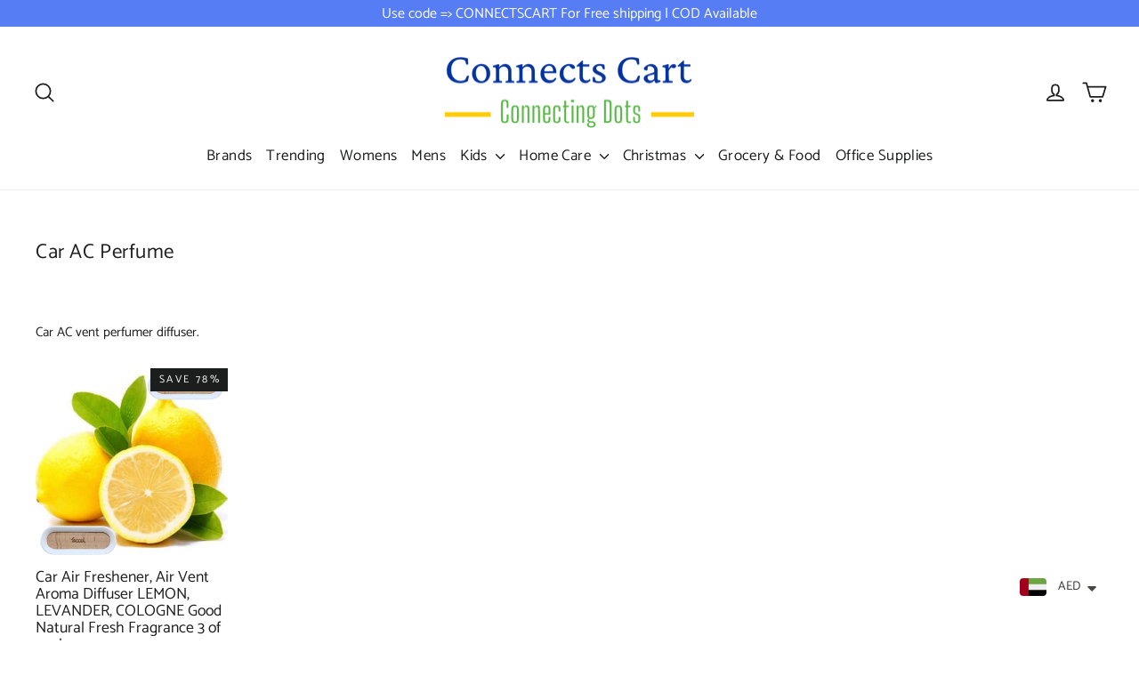

--- FILE ---
content_type: text/html; charset=utf-8
request_url: https://connectscart.com/en-kw/collections/car-perfume
body_size: 47047
content:
<!doctype html>
<html class="no-js" lang="en" dir="ltr">
<head>
  <meta charset="utf-8">
  <meta http-equiv="X-UA-Compatible" content="IE=edge,chrome=1">
  <meta name="viewport" content="width=device-width,initial-scale=1">
  <meta name="theme-color" content="#2639da">
  <link rel="canonical" href="https://connectscart.com/en-kw/collections/car-perfume">
  <link rel="preconnect" href="https://cdn.shopify.com" crossorigin>
  <link rel="preconnect" href="https://fonts.shopifycdn.com" crossorigin>
  <link rel="dns-prefetch" href="https://productreviews.shopifycdn.com">
  <link rel="dns-prefetch" href="https://ajax.googleapis.com">
  <link rel="dns-prefetch" href="https://maps.googleapis.com">
  <link rel="dns-prefetch" href="https://maps.gstatic.com"><link rel="shortcut icon" href="//connectscart.com/cdn/shop/files/Capture-removebg-preview_1_32x32.png?v=1662962738" type="image/png" /><title>Car AC Perfume
&ndash; Connects Cart
</title>
<meta name="description" content="Car AC vent perfumer diffuser."><meta property="og:site_name" content="Connects Cart">
  <meta property="og:url" content="https://connectscart.com/en-kw/collections/car-perfume">
  <meta property="og:title" content="Car AC Perfume">
  <meta property="og:type" content="website">
  <meta property="og:description" content="Car AC vent perfumer diffuser."><meta property="og:image" content="http://connectscart.com/cdn/shop/collections/car_refresher_4.webp?v=1679042333">
    <meta property="og:image:secure_url" content="https://connectscart.com/cdn/shop/collections/car_refresher_4.webp?v=1679042333">
    <meta property="og:image:width" content="750">
    <meta property="og:image:height" content="804"><meta name="twitter:site" content="@">
  <meta name="twitter:card" content="summary_large_image">
  <meta name="twitter:title" content="Car AC Perfume">
  <meta name="twitter:description" content="Car AC vent perfumer diffuser.">
<style data-shopify>@font-face {
  font-family: Catamaran;
  font-weight: 400;
  font-style: normal;
  font-display: swap;
  src: url("//connectscart.com/cdn/fonts/catamaran/catamaran_n4.97787e924c88922c7d20919761339dda1e5276ad.woff2") format("woff2"),
       url("//connectscart.com/cdn/fonts/catamaran/catamaran_n4.cfda140ba68e3253077b759e3de0d67c4d8b231e.woff") format("woff");
}

  @font-face {
  font-family: Catamaran;
  font-weight: 400;
  font-style: normal;
  font-display: swap;
  src: url("//connectscart.com/cdn/fonts/catamaran/catamaran_n4.97787e924c88922c7d20919761339dda1e5276ad.woff2") format("woff2"),
       url("//connectscart.com/cdn/fonts/catamaran/catamaran_n4.cfda140ba68e3253077b759e3de0d67c4d8b231e.woff") format("woff");
}


  @font-face {
  font-family: Catamaran;
  font-weight: 600;
  font-style: normal;
  font-display: swap;
  src: url("//connectscart.com/cdn/fonts/catamaran/catamaran_n6.bdda57c9945578c369f45060b24055bf0da96177.woff2") format("woff2"),
       url("//connectscart.com/cdn/fonts/catamaran/catamaran_n6.2b199b32c7eea81327d1d09343cfcc3e69495c42.woff") format("woff");
}

  
  
</style><link href="//connectscart.com/cdn/shop/t/12/assets/theme.css?v=126028676670268496131703117060" rel="stylesheet" type="text/css" media="all" />
<style data-shopify>:root {
    --typeHeaderPrimary: Catamaran;
    --typeHeaderFallback: sans-serif;
    --typeHeaderSize: 23px;
    --typeHeaderWeight: 400;
    --typeHeaderLineHeight: 0.9;
    --typeHeaderSpacing: 0.025em;

    --typeBasePrimary:Catamaran;
    --typeBaseFallback:sans-serif;
    --typeBaseSize: 15px;
    --typeBaseWeight: 400;
    --typeBaseLineHeight: 1.2;
    --typeBaseSpacing: 0.0em;

    --iconWeight: 4px;
    --iconLinecaps: round;
  }

  
.collection-hero__content:before,
  .hero__image-wrapper:before,
  .hero__media:before {
    background-image: linear-gradient(to bottom, rgba(237, 0, 0, 0.0) 0%, rgba(237, 0, 0, 0.0) 40%, rgba(0, 0, 0, 0.12) 100%);
  }

  .skrim__item-content .skrim__overlay:after {
    background-image: linear-gradient(to bottom, rgba(237, 0, 0, 0.0) 30%, rgba(0, 0, 0, 0.12) 100%);
  }

  .placeholder-content {
    background-image: linear-gradient(100deg, #ffffff 40%, #f7f7f7 63%, #ffffff 79%);
  }</style><script>
    document.documentElement.className = document.documentElement.className.replace('no-js', 'js');

    window.theme = window.theme || {};
    theme.routes = {
      home: "/en-kw",
      cart: "/en-kw/cart.js",
      cartPage: "/en-kw/cart",
      cartAdd: "/en-kw/cart/add.js",
      cartChange: "/en-kw/cart/change.js",
      search: "/en-kw/search",
      predictiveSearch: "/en-kw/search/suggest"
    };
    theme.strings = {
      soldOut: "Sold Out",
      unavailable: "Unavailable",
      inStockLabel: "In stock, ready to ship",
      oneStockLabel: "Low stock - [count] item left",
      otherStockLabel: "Low stock - [count] items left",
      willNotShipUntil: "Ready to ship [date]",
      willBeInStockAfter: "Back in stock [date]",
      waitingForStock: "Inventory on the way",
      cartSavings: "You're saving [savings]",
      cartEmpty: "Your cart is currently empty.",
      cartTermsConfirmation: "You must agree with the terms and conditions of sales to check out",
      searchCollections: "Collections",
      searchPages: "Pages",
      searchArticles: "Articles",
      maxQuantity: "You can only have [quantity] of [title] in your cart."
    };
    theme.settings = {
      cartType: "drawer",
      isCustomerTemplate: false,
      moneyFormat: "\u003cspan class=money\u003eDhs. {{amount}}\u003c\/span\u003e",
      predictiveSearch: true,
      predictiveSearchType: null,
      quickView: true,
      themeName: 'Motion',
      themeVersion: "10.4.0"
    };
  </script>

  

<!-- Avada Boost Sales Script -->

      


              
              
              
              
              
              
              
              <script>const AVADA_ENHANCEMENTS = {};
          AVADA_ENHANCEMENTS.contentProtection = true;
          AVADA_ENHANCEMENTS.hideCheckoutButon = false;
          AVADA_ENHANCEMENTS.cartSticky = true;
          AVADA_ENHANCEMENTS.multiplePixelStatus = true;
          AVADA_ENHANCEMENTS.inactiveStatus = true;
          AVADA_ENHANCEMENTS.cartButtonAnimationStatus = false;
          AVADA_ENHANCEMENTS.whatsappStatus = true;
          AVADA_ENHANCEMENTS.messengerStatus = false;
          AVADA_ENHANCEMENTS.livechatStatus = true;
          </script>



























      <script>
        const AVADA_CDT = {};
        AVADA_CDT.products = [];
        AVADA_CDT.template = "collection";
        AVADA_CDT.collections = [];
        

        const AVADA_INVQTY = {};
        

        AVADA_CDT.cartitem = 0;
        AVADA_CDT.moneyformat = `<span class=money>Dhs. {{amount}}</span>`;
        AVADA_CDT.cartTotalPrice = 0;
        

        window.AVADA_BADGES = window.AVADA_BADGES || {};
        window.AVADA_BADGES = [{"badgeEffect":"","showBadgeBorder":false,"badgePageType":"product","headerText":"Secure Checkout With","badgeBorderRadius":3,"collectionPageInlinePosition":"after","description":"Increase a sense of urgency and boost conversation rate on each product page. ","badgeStyle":"color","badgeList":["https:\/\/cdn1.avada.io\/boost-sales\/visa.svg","https:\/\/cdn1.avada.io\/boost-sales\/mastercard.svg","https:\/\/cdn1.avada.io\/boost-sales\/americanexpress.svg","https:\/\/cdn1.avada.io\/boost-sales\/discover.svg","https:\/\/cdn1.avada.io\/boost-sales\/paypal.svg","https:\/\/cdn1.avada.io\/boost-sales\/applepay.svg","https:\/\/cdn1.avada.io\/boost-sales\/googlepay.svg"],"cartInlinePosition":"after","isSetCustomWidthMobile":false,"homePageInlinePosition":"after","createdAt":"2023-03-17T06:16:26.843Z","badgeWidth":"full-width","showHeaderText":true,"showBadges":true,"customWidthSize":450,"cartPosition":"","shopDomain":"trading-3abd.myshopify.com","shopId":"GWVepMWKZkFVQsamfLgd","inlinePosition":"after","badgeBorderColor":"#e1e1e1","headingSize":16,"badgeCustomSize":70,"badgesSmartSelector":false,"headingColor":"#232323","textAlign":"avada-align-center","badgeSize":"small","priority":"0","collectionPagePosition":"","customWidthSizeInMobile":450,"name":"Product Pages","position":"","homePagePosition":"","status":true,"font":"default","removeBranding":true,"id":"KGI2yV3UQXXrvdFNeWZq"},{"badgeEffect":"","showBadgeBorder":false,"badgePageType":"footer","headerText":"","badgeBorderRadius":3,"collectionPageInlinePosition":"after","description":"Win customers' trust from every pages by showing various trust badges at website's footer.","badgeStyle":"color","badgeList":["https:\/\/cdn1.avada.io\/boost-sales\/visa.svg","https:\/\/cdn1.avada.io\/boost-sales\/mastercard.svg","https:\/\/cdn1.avada.io\/boost-sales\/americanexpress.svg","https:\/\/cdn1.avada.io\/boost-sales\/discover.svg","https:\/\/cdn1.avada.io\/boost-sales\/paypal.svg","https:\/\/cdn1.avada.io\/boost-sales\/applepay.svg","https:\/\/cdn1.avada.io\/boost-sales\/googlepay.svg"],"cartInlinePosition":"after","isSetCustomWidthMobile":false,"homePageInlinePosition":"after","createdAt":"2023-03-17T06:16:26.354Z","badgeWidth":"full-width","showHeaderText":true,"showBadges":true,"customWidthSize":450,"cartPosition":"","shopDomain":"trading-3abd.myshopify.com","shopId":"GWVepMWKZkFVQsamfLgd","inlinePosition":"after","badgeBorderColor":"#e1e1e1","headingSize":16,"badgeCustomSize":40,"badgesSmartSelector":false,"headingColor":"#232323","textAlign":"avada-align-center","badgeSize":"custom","priority":"0","selectedPreset":"Payment 1","collectionPagePosition":"","customWidthSizeInMobile":450,"name":"Footer","position":"","homePagePosition":"","status":true,"font":"default","removeBranding":true,"id":"t0k6izfSGwomTXzWjCDV"}];

        window.AVADA_GENERAL_SETTINGS = window.AVADA_GENERAL_SETTINGS || {};
        window.AVADA_GENERAL_SETTINGS = {};

        window.AVADA_COUNDOWNS = window.AVADA_COUNDOWNS || {};
        window.AVADA_COUNDOWNS = [{},{},{"id":"XQnKNEyJ3blkvi79K3O5","categoryNumbWidth":30,"numbWidth":60,"countdownSmartSelector":false,"collectionPageInlinePosition":"after","stockTextSize":16,"daysText":"Days","countdownEndAction":"HIDE_COUNTDOWN","secondsText":"Seconds","saleCustomSeconds":"59","createdAt":"2023-03-17T06:16:26.757Z","txtDatePos":"txt_outside_box","numbHeight":60,"txtDateSize":16,"shopId":"GWVepMWKZkFVQsamfLgd","inlinePosition":"after","headingSize":30,"categoryTxtDateSize":8,"textAlign":"text-center","displayLayout":"square-countdown","categoryNumberSize":14,"priority":"0","displayType":"ALL_PRODUCT","numbBorderColor":"#cccccc","productIds":[],"collectionPagePosition":"","name":"Product Pages","numbBorderWidth":1,"manualDisplayPlacement":"after","position":"form[action='\/cart\/add']","showCountdownTimer":true,"conditions":{"type":"ALL","conditions":[{"type":"TITLE","operation":"CONTAINS","value":""}]},"timeUnits":"unit-dhms","status":true,"manualDisplayPosition":"form[action='\/cart\/add']","stockTextBefore":"Only {{stock_qty}} left in stock. Hurry up 🔥","saleCustomMinutes":"10","categoryUseDefaultSize":true,"description":"Increase urgency and boost conversions for each product page.","saleDateType":"date-custom","numbBgColor":"#ffffff","txtDateColor":"#122234","numbColor":"#122234","minutesText":"Minutes","showInventoryCountdown":true,"numbBorderRadius":0,"shopDomain":"trading-3abd.myshopify.com","countdownTextBottom":"","productExcludeIds":[],"headingColor":"#0985C5","stockType":"real_stock","linkText":"Hurry! sale ends in","saleCustomHours":"00","hoursText":"Hours","categoryTxtDatePos":"txt_outside_box","useDefaultSize":true,"stockTextColor":"#122234","categoryNumbHeight":30,"saleCustomDays":"00","removeBranding":true}];

        window.AVADA_STOCK_COUNTDOWNS = window.AVADA_STOCK_COUNTDOWNS || {};
        window.AVADA_STOCK_COUNTDOWNS = {"delayAnimation":"1500","textAlign":"avada-align-left","description":"Description label","queryPosition":"form[action='\/cart\/add']","displayType":"ALL_PRODUCT","productIds":[],"timeRandom":["15000"],"name":"Stock Countdown","numberShow":"10","position":"above","shopId":"GWVepMWKZkFVQsamfLgd","conditions":{"type":"ALL","conditions":[{"type":"TITLE","operation":"CONTAINS","value":""}]},"status":true,"customCss":"","productExcludeIds":[8098444411120,8098444411120,8098427109616,8096840450288,8096792871152,8096779010288,8096749617392,8082714034416,8066664268016,8059925135600,8033665581296,8016922509552,8016818798832,8016810115312,8016802021616,8016798384368],"id":"0y2FwEVwKPmEeItPsZ0U","specificProductsExclude":[{"image":{"src":"https:\/\/cdn.shopify.com\/s\/files\/1\/0649\/3169\/2784\/products\/H74e4f66bfaaf47c784e79b798ea66bb9b.jpg_960x960_ab0ae135-d0ad-47f7-90fc-c138a7ae5ac5.png?v=1679042498"},"images":[{"updated_at":"2023-03-17T12:41:38+04:00","src":"https:\/\/cdn.shopify.com\/s\/files\/1\/0649\/3169\/2784\/products\/H74e4f66bfaaf47c784e79b798ea66bb9b.jpg_960x960_ab0ae135-d0ad-47f7-90fc-c138a7ae5ac5.png?v=1679042498","product_id":8098444411120,"admin_graphql_api_id":"gid:\/\/shopify\/ProductImage\/38616569479408","alt":"Luxury Messenger bag, Fashionable Crossbody Bag - Connects Cart","width":800,"created_at":"2022-09-09T14:15:40+04:00","variant_ids":[],"id":38616569479408,"position":1,"height":800},{"updated_at":"2023-03-17T12:41:42+04:00","src":"https:\/\/cdn.shopify.com\/s\/files\/1\/0649\/3169\/2784\/products\/H57759b5b23bf44da9a80cd8334381f32W.jpg_960x960_619eafcd-33a6-4fc8-b77e-bb0fa03c29ac.png?v=1679042502","product_id":8098444411120,"admin_graphql_api_id":"gid:\/\/shopify\/ProductImage\/38616569512176","alt":"Luxury Messenger bag, Fashionable Crossbody Bag - Connects Cart","width":800,"created_at":"2022-09-09T14:15:40+04:00","variant_ids":[],"id":38616569512176,"position":2,"height":800},{"updated_at":"2023-03-17T12:41:42+04:00","src":"https:\/\/cdn.shopify.com\/s\/files\/1\/0649\/3169\/2784\/products\/H74e4f66bfaaf47c784e79b798ea66bb9b.jpg_960x960_869d670d-f862-453e-a740-c433e7830d28.webp?v=1679042502","product_id":8098444411120,"admin_graphql_api_id":"gid:\/\/shopify\/ProductImage\/38616569151728","alt":"Luxury Messenger bag, Fashionable Crossbody Bag - Connects Cart","width":800,"created_at":"2022-09-09T14:15:36+04:00","variant_ids":[],"id":38616569151728,"position":3,"height":800},{"updated_at":"2023-03-17T12:41:45+04:00","src":"https:\/\/cdn.shopify.com\/s\/files\/1\/0649\/3169\/2784\/products\/H404eed5175c5412c8e091a134af1c1b45.png?v=1679042505","product_id":8098444411120,"admin_graphql_api_id":"gid:\/\/shopify\/ProductImage\/38616569184496","alt":"Luxury Messenger bag, Fashionable Crossbody Bag - Connects Cart","width":750,"created_at":"2022-09-09T14:15:36+04:00","variant_ids":[],"id":38616569184496,"position":4,"height":891},{"updated_at":"2023-03-17T12:41:48+04:00","src":"https:\/\/cdn.shopify.com\/s\/files\/1\/0649\/3169\/2784\/products\/H7007a65f7d58402685c089564206a780P.jpg_960x960_cfc4721f-6583-4220-9f79-b9ad78ca9506.png?v=1679042508","product_id":8098444411120,"admin_graphql_api_id":"gid:\/\/shopify\/ProductImage\/38616569413872","alt":"Luxury Messenger bag, Fashionable Crossbody Bag - Connects Cart","width":800,"created_at":"2022-09-09T14:15:39+04:00","variant_ids":[43429728846064],"id":38616569413872,"position":5,"height":800},{"updated_at":"2023-03-17T12:41:51+04:00","src":"https:\/\/cdn.shopify.com\/s\/files\/1\/0649\/3169\/2784\/products\/Haf297de2257e4f88ad0bf00be714a20aX.png?v=1679042511","product_id":8098444411120,"admin_graphql_api_id":"gid:\/\/shopify\/ProductImage\/38616569217264","alt":"Luxury Messenger bag, Fashionable Crossbody Bag - Connects Cart","width":700,"created_at":"2022-09-09T14:15:37+04:00","variant_ids":[],"id":38616569217264,"position":6,"height":700},{"updated_at":"2023-03-17T12:41:54+04:00","src":"https:\/\/cdn.shopify.com\/s\/files\/1\/0649\/3169\/2784\/products\/Hdf3030a1503f453da5d56a82fc4c944eT.jpg_960x960_93b15536-90ad-425c-8e3b-9e43d915cc02.png?v=1679042514","product_id":8098444411120,"admin_graphql_api_id":"gid:\/\/shopify\/ProductImage\/38616569381104","alt":"Luxury Messenger bag, Fashionable Crossbody Bag - Connects Cart","width":800,"created_at":"2022-09-09T14:15:39+04:00","variant_ids":[43429728878832],"id":38616569381104,"position":7,"height":800}],"options":[{"product_id":8098444411120,"values":["Small","Large"],"name":"Size","id":10298534658288,"position":1}],"handle":"luxury-messenger-bag-fashionable-crossbody-bag","id":8098444411120,"variants":[{"inventory_quantity":5,"src":"https:\/\/cdn.shopify.com\/s\/files\/1\/0649\/3169\/2784\/products\/H74e4f66bfaaf47c784e79b798ea66bb9b.jpg_960x960_ab0ae135-d0ad-47f7-90fc-c138a7ae5ac5.png?v=1679042498","price":"140.00","option3":null,"option1":"Small","id":43429728846064,"option2":null,"title":"Small"},{"inventory_quantity":5,"src":"https:\/\/cdn.shopify.com\/s\/files\/1\/0649\/3169\/2784\/products\/H57759b5b23bf44da9a80cd8334381f32W.jpg_960x960_619eafcd-33a6-4fc8-b77e-bb0fa03c29ac.png?v=1679042502","price":"155.00","option3":null,"option1":"Large","id":43429728878832,"option2":null,"title":"Large"}],"title":"Luxury Messenger bag, Fashionable Crossbody Bag"},{"image":{"src":"https:\/\/cdn.shopify.com\/s\/files\/1\/0649\/3169\/2784\/products\/H74e4f66bfaaf47c784e79b798ea66bb9b.jpg_960x960_ab0ae135-d0ad-47f7-90fc-c138a7ae5ac5.png?v=1679042498"},"images":[{"updated_at":"2023-03-17T12:41:38+04:00","src":"https:\/\/cdn.shopify.com\/s\/files\/1\/0649\/3169\/2784\/products\/H74e4f66bfaaf47c784e79b798ea66bb9b.jpg_960x960_ab0ae135-d0ad-47f7-90fc-c138a7ae5ac5.png?v=1679042498","product_id":8098444411120,"admin_graphql_api_id":"gid:\/\/shopify\/ProductImage\/38616569479408","alt":"Luxury Messenger bag, Fashionable Crossbody Bag - Connects Cart","width":800,"created_at":"2022-09-09T14:15:40+04:00","variant_ids":[],"id":38616569479408,"position":1,"height":800},{"updated_at":"2023-03-17T12:41:42+04:00","src":"https:\/\/cdn.shopify.com\/s\/files\/1\/0649\/3169\/2784\/products\/H57759b5b23bf44da9a80cd8334381f32W.jpg_960x960_619eafcd-33a6-4fc8-b77e-bb0fa03c29ac.png?v=1679042502","product_id":8098444411120,"admin_graphql_api_id":"gid:\/\/shopify\/ProductImage\/38616569512176","alt":"Luxury Messenger bag, Fashionable Crossbody Bag - Connects Cart","width":800,"created_at":"2022-09-09T14:15:40+04:00","variant_ids":[],"id":38616569512176,"position":2,"height":800},{"updated_at":"2023-03-17T12:41:42+04:00","src":"https:\/\/cdn.shopify.com\/s\/files\/1\/0649\/3169\/2784\/products\/H74e4f66bfaaf47c784e79b798ea66bb9b.jpg_960x960_869d670d-f862-453e-a740-c433e7830d28.webp?v=1679042502","product_id":8098444411120,"admin_graphql_api_id":"gid:\/\/shopify\/ProductImage\/38616569151728","alt":"Luxury Messenger bag, Fashionable Crossbody Bag - Connects Cart","width":800,"created_at":"2022-09-09T14:15:36+04:00","variant_ids":[],"id":38616569151728,"position":3,"height":800},{"updated_at":"2023-03-17T12:41:45+04:00","src":"https:\/\/cdn.shopify.com\/s\/files\/1\/0649\/3169\/2784\/products\/H404eed5175c5412c8e091a134af1c1b45.png?v=1679042505","product_id":8098444411120,"admin_graphql_api_id":"gid:\/\/shopify\/ProductImage\/38616569184496","alt":"Luxury Messenger bag, Fashionable Crossbody Bag - Connects Cart","width":750,"created_at":"2022-09-09T14:15:36+04:00","variant_ids":[],"id":38616569184496,"position":4,"height":891},{"updated_at":"2023-03-17T12:41:48+04:00","src":"https:\/\/cdn.shopify.com\/s\/files\/1\/0649\/3169\/2784\/products\/H7007a65f7d58402685c089564206a780P.jpg_960x960_cfc4721f-6583-4220-9f79-b9ad78ca9506.png?v=1679042508","product_id":8098444411120,"admin_graphql_api_id":"gid:\/\/shopify\/ProductImage\/38616569413872","alt":"Luxury Messenger bag, Fashionable Crossbody Bag - Connects Cart","width":800,"created_at":"2022-09-09T14:15:39+04:00","variant_ids":[43429728846064],"id":38616569413872,"position":5,"height":800},{"updated_at":"2023-03-17T12:41:51+04:00","src":"https:\/\/cdn.shopify.com\/s\/files\/1\/0649\/3169\/2784\/products\/Haf297de2257e4f88ad0bf00be714a20aX.png?v=1679042511","product_id":8098444411120,"admin_graphql_api_id":"gid:\/\/shopify\/ProductImage\/38616569217264","alt":"Luxury Messenger bag, Fashionable Crossbody Bag - Connects Cart","width":700,"created_at":"2022-09-09T14:15:37+04:00","variant_ids":[],"id":38616569217264,"position":6,"height":700},{"updated_at":"2023-03-17T12:41:54+04:00","src":"https:\/\/cdn.shopify.com\/s\/files\/1\/0649\/3169\/2784\/products\/Hdf3030a1503f453da5d56a82fc4c944eT.jpg_960x960_93b15536-90ad-425c-8e3b-9e43d915cc02.png?v=1679042514","product_id":8098444411120,"admin_graphql_api_id":"gid:\/\/shopify\/ProductImage\/38616569381104","alt":"Luxury Messenger bag, Fashionable Crossbody Bag - Connects Cart","width":800,"created_at":"2022-09-09T14:15:39+04:00","variant_ids":[43429728878832],"id":38616569381104,"position":7,"height":800}],"options":[{"product_id":8098444411120,"values":["Small","Large"],"name":"Size","id":10298534658288,"position":1}],"handle":"luxury-messenger-bag-fashionable-crossbody-bag","id":8098444411120,"variants":[{"inventory_quantity":5,"src":"https:\/\/cdn.shopify.com\/s\/files\/1\/0649\/3169\/2784\/products\/H74e4f66bfaaf47c784e79b798ea66bb9b.jpg_960x960_ab0ae135-d0ad-47f7-90fc-c138a7ae5ac5.png?v=1679042498","price":"140.00","option3":null,"option1":"Small","id":43429728846064,"option2":null,"title":"Small"},{"inventory_quantity":5,"src":"https:\/\/cdn.shopify.com\/s\/files\/1\/0649\/3169\/2784\/products\/H57759b5b23bf44da9a80cd8334381f32W.jpg_960x960_619eafcd-33a6-4fc8-b77e-bb0fa03c29ac.png?v=1679042502","price":"155.00","option3":null,"option1":"Large","id":43429728878832,"option2":null,"title":"Large"}],"title":"Luxury Messenger bag, Fashionable Crossbody Bag"},{"image":{"src":"https:\/\/cdn.shopify.com\/s\/files\/1\/0649\/3169\/2784\/products\/H12635a0f1d324c85ae7619fb2705e902t.jpg_960x960_ad77b25a-7e2f-4ad7-8007-746f8aafb432.png?v=1679042498"},"images":[{"updated_at":"2023-03-17T12:41:38+04:00","src":"https:\/\/cdn.shopify.com\/s\/files\/1\/0649\/3169\/2784\/products\/H12635a0f1d324c85ae7619fb2705e902t.jpg_960x960_ad77b25a-7e2f-4ad7-8007-746f8aafb432.png?v=1679042498","product_id":8098427109616,"admin_graphql_api_id":"gid:\/\/shopify\/ProductImage\/38616424120560","alt":"Fancy bags, VIP bags, Luxury bags, Business Laptop Bags - Connects Cart","width":800,"created_at":"2022-09-09T13:34:25+04:00","variant_ids":[],"id":38616424120560,"position":1,"height":800},{"updated_at":"2023-03-17T12:41:42+04:00","src":"https:\/\/cdn.shopify.com\/s\/files\/1\/0649\/3169\/2784\/products\/H628b5222613e447a8f103d9b43b157cbW.jpg_960x960_3d69fbf4-bde8-4190-80af-14fc00954c40.png?v=1679042502","product_id":8098427109616,"admin_graphql_api_id":"gid:\/\/shopify\/ProductImage\/38616424022256","alt":"Fancy bags, VIP bags, Luxury bags, Business Laptop Bags - Connects Cart","width":800,"created_at":"2022-09-09T13:34:24+04:00","variant_ids":[],"id":38616424022256,"position":2,"height":800},{"updated_at":"2023-03-17T12:41:45+04:00","src":"https:\/\/cdn.shopify.com\/s\/files\/1\/0649\/3169\/2784\/products\/H4b8273a97066430c958e2ba57d64a904i.jpg_960x960_0879765a-6d65-45d6-a4c5-81aa999ca348.png?v=1679042505","product_id":8098427109616,"admin_graphql_api_id":"gid:\/\/shopify\/ProductImage\/38616424251632","alt":"Fancy bags, VIP bags, Luxury bags, Business Laptop Bags - Connects Cart","width":800,"created_at":"2022-09-09T13:34:26+04:00","variant_ids":[43429619040496],"id":38616424251632,"position":3,"height":800},{"updated_at":"2023-03-17T12:41:48+04:00","src":"https:\/\/cdn.shopify.com\/s\/files\/1\/0649\/3169\/2784\/products\/H93d11185a2a34792998c5573471c604as.jpg_960x960_e50c8953-dac4-4ac4-9881-a6a48e830800.png?v=1679042508","product_id":8098427109616,"admin_graphql_api_id":"gid:\/\/shopify\/ProductImage\/38616424055024","alt":"Fancy bags, VIP bags, Luxury bags, Business Laptop Bags - Connects Cart","width":800,"created_at":"2022-09-09T13:34:24+04:00","variant_ids":[43429619073264],"id":38616424055024,"position":4,"height":800},{"updated_at":"2023-03-17T12:41:49+04:00","src":"https:\/\/cdn.shopify.com\/s\/files\/1\/0649\/3169\/2784\/products\/Hf76b51a0bce64695ad104f1bbacbb3faV.jpg_960x960_5075e285-38ec-4e8a-a870-66f3eee9ead0.webp?v=1679042509","product_id":8098427109616,"admin_graphql_api_id":"gid:\/\/shopify\/ProductImage\/38616423989488","alt":"Fancy bags, VIP bags, Luxury bags, Business Laptop Bags - Connects Cart","width":700,"created_at":"2022-09-09T13:34:22+04:00","variant_ids":[],"id":38616423989488,"position":5,"height":700},{"updated_at":"2023-03-17T12:41:51+04:00","src":"https:\/\/cdn.shopify.com\/s\/files\/1\/0649\/3169\/2784\/products\/H63dbf0a297ae4eb38675929eaa313d999.jpg_960x960_e2a1199a-a649-47c0-94a1-e940e4f6e62d.png?v=1679042511","product_id":8098427109616,"admin_graphql_api_id":"gid:\/\/shopify\/ProductImage\/38616424186096","alt":"Fancy bags, VIP bags, Luxury bags, Business Laptop Bags - Connects Cart","width":750,"created_at":"2022-09-09T13:34:25+04:00","variant_ids":[],"id":38616424186096,"position":6,"height":750},{"updated_at":"2023-03-17T12:41:52+04:00","src":"https:\/\/cdn.shopify.com\/s\/files\/1\/0649\/3169\/2784\/products\/H5c5605b70c6c498487094f394218f5822.webp?v=1679042512","product_id":8098427109616,"admin_graphql_api_id":"gid:\/\/shopify\/ProductImage\/38616487133424","alt":"Fancy bags, VIP bags, Luxury bags, Business Laptop Bags - Connects Cart","width":750,"created_at":"2022-09-09T13:47:58+04:00","variant_ids":[],"id":38616487133424,"position":7,"height":916}],"options":[{"product_id":8098427109616,"values":["Large","Small"],"name":"Size","id":10298406928624,"position":1}],"handle":"fancy-bags-vip-bags-luxury-bags-business-laptop-bags","id":8098427109616,"variants":[{"inventory_quantity":0,"src":"https:\/\/cdn.shopify.com\/s\/files\/1\/0649\/3169\/2784\/products\/H12635a0f1d324c85ae7619fb2705e902t.jpg_960x960_ad77b25a-7e2f-4ad7-8007-746f8aafb432.png?v=1679042498","price":"140.00","option3":null,"option1":"Large","id":43429619040496,"option2":null,"title":"Large"},{"inventory_quantity":0,"src":"https:\/\/cdn.shopify.com\/s\/files\/1\/0649\/3169\/2784\/products\/H628b5222613e447a8f103d9b43b157cbW.jpg_960x960_3d69fbf4-bde8-4190-80af-14fc00954c40.png?v=1679042502","price":"130.00","option3":null,"option1":"Small","id":43429619073264,"option2":null,"title":"Small"}],"title":"Fancy bags, VIP bags, Luxury bags, Business Laptop Bags"},{"image":{"src":"https:\/\/cdn.shopify.com\/s\/files\/1\/0649\/3169\/2784\/products\/luxor-9000025515-original-imafn7sh7gv89ahu.png?v=1679042498"},"images":[{"updated_at":"2023-03-17T12:41:38+04:00","src":"https:\/\/cdn.shopify.com\/s\/files\/1\/0649\/3169\/2784\/products\/luxor-9000025515-original-imafn7sh7gv89ahu.png?v=1679042498","product_id":8096840450288,"admin_graphql_api_id":"gid:\/\/shopify\/ProductImage\/38603556749552","alt":"Luxor Fine writer Assorted color (Pack of 10 Pen) - Connects Cart","width":832,"created_at":"2022-09-07T15:05:24+04:00","variant_ids":[],"id":38603556749552,"position":1,"height":719},{"updated_at":"2023-03-17T12:41:42+04:00","src":"https:\/\/cdn.shopify.com\/s\/files\/1\/0649\/3169\/2784\/products\/luxor-9000025515-original-imafn7shbjwpzh4s.png?v=1679042502","product_id":8096840450288,"admin_graphql_api_id":"gid:\/\/shopify\/ProductImage\/38603556716784","alt":"Luxor Fine writer Assorted color (Pack of 10 Pen) - Connects Cart","width":779,"created_at":"2022-09-07T15:05:24+04:00","variant_ids":[],"id":38603556716784,"position":2,"height":832},{"updated_at":"2023-03-17T12:41:46+04:00","src":"https:\/\/cdn.shopify.com\/s\/files\/1\/0649\/3169\/2784\/products\/luxor-9000025515-original-imafn7sh7dygkw6x.png?v=1679042506","product_id":8096840450288,"admin_graphql_api_id":"gid:\/\/shopify\/ProductImage\/38603556782320","alt":"Luxor Fine writer Assorted color (Pack of 10 Pen) - Connects Cart","width":782,"created_at":"2022-09-07T15:05:24+04:00","variant_ids":[],"id":38603556782320,"position":3,"height":832}],"options":[{"product_id":8096840450288,"values":["Default Title"],"name":"Title","id":10295322870000,"position":1}],"handle":"luxor-fine-writer-assorted-color-pack-of-10-pen","id":8096840450288,"variants":[{"inventory_quantity":10,"src":"https:\/\/cdn.shopify.com\/s\/files\/1\/0649\/3169\/2784\/products\/luxor-9000025515-original-imafn7sh7gv89ahu.png?v=1679042498","price":"18.00","option3":null,"option1":"Default Title","id":43422956552432,"option2":null,"title":"Default Title"}],"title":"Luxor Fine writer Assorted color (Pack of 10 Pen)"},{"image":{"src":"https:\/\/cdn.shopify.com\/s\/files\/1\/0649\/3169\/2784\/products\/713umwldjXL._AC_SL1500_50770ecd-af4d-4243-b2b8-73d10ed50968.jpg?v=1679042496"},"images":[{"updated_at":"2023-03-17T12:41:36+04:00","src":"https:\/\/cdn.shopify.com\/s\/files\/1\/0649\/3169\/2784\/products\/713umwldjXL._AC_SL1500_50770ecd-af4d-4243-b2b8-73d10ed50968.jpg?v=1679042496","product_id":8096792871152,"admin_graphql_api_id":"gid:\/\/shopify\/ProductImage\/38603230544112","alt":"Double A A4 Size 80GSM Printing Paper 500 Pages Ream (Bundle of 5 Reams) 1 Box - Connects Cart","width":1081,"created_at":"2022-09-07T13:26:55+04:00","variant_ids":[],"id":38603230544112,"position":1,"height":1024},{"updated_at":"2023-03-17T12:41:39+04:00","src":"https:\/\/cdn.shopify.com\/s\/files\/1\/0649\/3169\/2784\/products\/716aw60OIqL._AC_SL1077_ce71c3c3-2d6c-4355-97f7-fb9143ea0ac5.jpg?v=1679042499","product_id":8096792871152,"admin_graphql_api_id":"gid:\/\/shopify\/ProductImage\/38603230576880","alt":"Double A A4 Size 80GSM Printing Paper 500 Pages Ream (Bundle of 5 Reams) 1 Box - Connects Cart","width":1077,"created_at":"2022-09-07T13:26:56+04:00","variant_ids":[43422712758512],"id":38603230576880,"position":2,"height":1021},{"updated_at":"2023-03-17T12:41:42+04:00","src":"https:\/\/cdn.shopify.com\/s\/files\/1\/0649\/3169\/2784\/products\/814Oe9WQh0L._AC_SL1500_dbbb367d-b38f-4f6a-910d-0ee1d8fe4227.jpg?v=1679042502","product_id":8096792871152,"admin_graphql_api_id":"gid:\/\/shopify\/ProductImage\/38603230609648","alt":"Double A A4 Size 80GSM Printing Paper 500 Pages Ream (Bundle of 5 Reams) 1 Box - Connects Cart","width":1500,"created_at":"2022-09-07T13:26:56+04:00","variant_ids":[],"id":38603230609648,"position":3,"height":978},{"updated_at":"2022-09-07T13:42:22+04:00","src":"https:\/\/cdn.shopify.com\/s\/files\/1\/0649\/3169\/2784\/products\/H3ab1106e9a7a49069d0776c4abac4959u.jpg_960x960_08a987e1-e398-487a-be58-38d29f7bdff9.webp?v=1662543742","product_id":8096792871152,"admin_graphql_api_id":"gid:\/\/shopify\/ProductImage\/38603277926640","alt":"Double A a4 size Paper","width":960,"created_at":"2022-09-07T13:39:02+04:00","variant_ids":[43422726062320],"id":38603277926640,"position":4,"height":960}],"options":[{"product_id":8096792871152,"values":["5 REAM 1 BOX 2500 Pages","25 REAM 5 BOX 12500 Pages"],"name":"Style","id":10295205331184,"position":1}],"handle":"double-a-a4-size-80gsm-printing-paper-500-pages-ream-bundle-of-5-reams-1-box","id":8096792871152,"variants":[{"inventory_quantity":0,"src":"https:\/\/cdn.shopify.com\/s\/files\/1\/0649\/3169\/2784\/products\/713umwldjXL._AC_SL1500_50770ecd-af4d-4243-b2b8-73d10ed50968.jpg?v=1679042496","price":"82.00","option3":null,"option1":"5 REAM 1 BOX 2500 Pages","id":43422712758512,"option2":null,"title":"5 REAM 1 BOX 2500 Pages"},{"inventory_quantity":0,"src":"https:\/\/cdn.shopify.com\/s\/files\/1\/0649\/3169\/2784\/products\/716aw60OIqL._AC_SL1077_ce71c3c3-2d6c-4355-97f7-fb9143ea0ac5.jpg?v=1679042499","price":"400.00","option3":null,"option1":"25 REAM 5 BOX 12500 Pages","id":43422726062320,"option2":null,"title":"25 REAM 5 BOX 12500 Pages"}],"title":"Double A A4 Size 80GSM Printing Paper 500 Pages Ream (Bundle of 5 Reams) 1 Box"},{"image":{"src":"https:\/\/cdn.shopify.com\/s\/files\/1\/0649\/3169\/2784\/products\/41GOk19Z8ZL._AC.jpg?v=1679042496"},"images":[{"updated_at":"2023-03-17T12:41:36+04:00","src":"https:\/\/cdn.shopify.com\/s\/files\/1\/0649\/3169\/2784\/products\/41GOk19Z8ZL._AC.jpg?v=1679042496","product_id":8096779010288,"admin_graphql_api_id":"gid:\/\/shopify\/ProductImage\/38603095802096","alt":"ALBA RADO Lever Arch Box File - Connects Cart","width":490,"created_at":"2022-09-07T12:49:58+04:00","variant_ids":[43422665310448],"id":38603095802096,"position":1,"height":289},{"updated_at":"2023-03-17T12:41:39+04:00","src":"https:\/\/cdn.shopify.com\/s\/files\/1\/0649\/3169\/2784\/products\/71-DGzfCrtS._AC_SL1500.jpg?v=1679042499","product_id":8096779010288,"admin_graphql_api_id":"gid:\/\/shopify\/ProductImage\/38603095736560","alt":"ALBA RADO Lever Arch Box File - Connects Cart","width":1500,"created_at":"2022-09-07T12:49:57+04:00","variant_ids":[],"id":38603095736560,"position":2,"height":1500},{"updated_at":"2023-03-17T12:41:42+04:00","src":"https:\/\/cdn.shopify.com\/s\/files\/1\/0649\/3169\/2784\/products\/61YvvNKRSZS._AC_SL1500.jpg?v=1679042502","product_id":8096779010288,"admin_graphql_api_id":"gid:\/\/shopify\/ProductImage\/38603095441648","alt":"ALBA RADO Lever Arch Box File - Connects Cart","width":695,"created_at":"2022-09-07T12:49:56+04:00","variant_ids":[],"id":38603095441648,"position":3,"height":1093},{"updated_at":"2023-03-17T12:41:44+04:00","src":"https:\/\/cdn.shopify.com\/s\/files\/1\/0649\/3169\/2784\/products\/61XAEf0XgAS._AC_SL1500.jpg?v=1679042504","product_id":8096779010288,"admin_graphql_api_id":"gid:\/\/shopify\/ProductImage\/38603095769328","alt":"ALBA RADO Lever Arch Box File - Connects Cart","width":811,"created_at":"2022-09-07T12:49:57+04:00","variant_ids":[],"id":38603095769328,"position":4,"height":1032},{"updated_at":"2023-03-17T12:41:47+04:00","src":"https:\/\/cdn.shopify.com\/s\/files\/1\/0649\/3169\/2784\/products\/31bzue4IhLS._AC.jpg?v=1679042507","product_id":8096779010288,"admin_graphql_api_id":"gid:\/\/shopify\/ProductImage\/38603095703792","alt":"ALBA RADO Lever Arch Box File - Connects Cart","width":208,"created_at":"2022-09-07T12:49:56+04:00","variant_ids":[43422650794224],"id":38603095703792,"position":5,"height":480},{"updated_at":"2023-03-17T12:41:49+04:00","src":"https:\/\/cdn.shopify.com\/s\/files\/1\/0649\/3169\/2784\/products\/img_5524813402860213462_3E-EBJC-OM55_1_L.jpg?v=1679042509","product_id":8096779010288,"admin_graphql_api_id":"gid:\/\/shopify\/ProductImage\/38603111104752","alt":"ALBA RADO Lever Arch Box File - Connects Cart","width":587,"created_at":"2022-09-07T12:56:22+04:00","variant_ids":[43422667964656],"id":38603111104752,"position":6,"height":800}],"options":[{"product_id":8096779010288,"values":["PACK OF 1 ALBA RADO BOX FILE","PACK OF 5 ALBA RADO BOX FILE","PACK OF 10 ALBA RADO BOX FILE"],"name":"Size","id":10295141957872,"position":1}],"handle":"alba-rado-lever-arch-box-file","id":8096779010288,"variants":[{"inventory_quantity":0,"src":"https:\/\/cdn.shopify.com\/s\/files\/1\/0649\/3169\/2784\/products\/41GOk19Z8ZL._AC.jpg?v=1679042496","price":"9.99","option3":null,"option1":"PACK OF 1 ALBA RADO BOX FILE","id":43422650794224,"option2":null,"title":"PACK OF 1 ALBA RADO BOX FILE"},{"inventory_quantity":0,"src":"https:\/\/cdn.shopify.com\/s\/files\/1\/0649\/3169\/2784\/products\/71-DGzfCrtS._AC_SL1500.jpg?v=1679042499","price":"28.00","option3":null,"option1":"PACK OF 5 ALBA RADO BOX FILE","id":43422665310448,"option2":null,"title":"PACK OF 5 ALBA RADO BOX FILE"},{"inventory_quantity":0,"src":"https:\/\/cdn.shopify.com\/s\/files\/1\/0649\/3169\/2784\/products\/61YvvNKRSZS._AC_SL1500.jpg?v=1679042502","price":"100.00","option3":null,"option1":"PACK OF 10 ALBA RADO BOX FILE","id":43422667964656,"option2":null,"title":"PACK OF 10 ALBA RADO BOX FILE"}],"title":"ALBA RADO Lever Arch Box File"},{"image":{"src":"https:\/\/cdn.shopify.com\/s\/files\/1\/0649\/3169\/2784\/products\/814Oe9WQh0L._AC_SL1500.jpg?v=1679042399"},"images":[{"updated_at":"2023-03-17T12:39:59+04:00","src":"https:\/\/cdn.shopify.com\/s\/files\/1\/0649\/3169\/2784\/products\/814Oe9WQh0L._AC_SL1500.jpg?v=1679042399","product_id":8096749617392,"admin_graphql_api_id":"gid:\/\/shopify\/ProductImage\/38602821140720","alt":"Double A A4 Size 80GSM Printing Paper 500 Pages Ream (Bundle of 5 Reams) - Connects Cart","width":1500,"created_at":"2022-09-07T11:35:09+04:00","variant_ids":[43422447403248],"id":38602821140720,"position":1,"height":978},{"updated_at":"2023-03-17T12:40:01+04:00","src":"https:\/\/cdn.shopify.com\/s\/files\/1\/0649\/3169\/2784\/products\/713umwldjXL._AC_SL1500.jpg?v=1679042401","product_id":8096749617392,"admin_graphql_api_id":"gid:\/\/shopify\/ProductImage\/38602821107952","alt":"Double A A4 Size 80GSM Printing Paper 500 Pages Ream (Bundle of 5 Reams) - Connects Cart","width":1081,"created_at":"2022-09-07T11:35:08+04:00","variant_ids":[],"id":38602821107952,"position":2,"height":1024},{"updated_at":"2023-03-17T12:40:04+04:00","src":"https:\/\/cdn.shopify.com\/s\/files\/1\/0649\/3169\/2784\/products\/716aw60OIqL._AC_SL1077.jpg?v=1679042404","product_id":8096749617392,"admin_graphql_api_id":"gid:\/\/shopify\/ProductImage\/38602821075184","alt":"Double A A4 Size 80GSM Printing Paper 500 Pages Ream (Bundle of 5 Reams) - Connects Cart","width":1077,"created_at":"2022-09-07T11:35:08+04:00","variant_ids":[43422482923760],"id":38602821075184,"position":3,"height":1021}],"options":[{"product_id":8096749617392,"values":["1 REAM 500 pages","5 REAM 1 BOX 2500 Pages"],"name":"Style","id":10295098212592,"position":1}],"handle":"double-a-a4-size-80gsm-printing-paper-500-pages-ream-bundle-of-5-reams","id":8096749617392,"variants":[{"inventory_quantity":0,"src":"https:\/\/cdn.shopify.com\/s\/files\/1\/0649\/3169\/2784\/products\/814Oe9WQh0L._AC_SL1500.jpg?v=1679042399","price":"22.99","option3":null,"option1":"1 REAM 500 pages","id":43422447403248,"option2":null,"title":"1 REAM 500 pages"},{"inventory_quantity":0,"src":"https:\/\/cdn.shopify.com\/s\/files\/1\/0649\/3169\/2784\/products\/713umwldjXL._AC_SL1500.jpg?v=1679042401","price":"82.00","option3":null,"option1":"5 REAM 1 BOX 2500 Pages","id":43422482923760,"option2":null,"title":"5 REAM 1 BOX 2500 Pages"}],"title":"Double A A4 Size 80GSM Printing Paper 500 Pages Ream (Bundle of 5 Reams)"},{"image":{"src":"https:\/\/cdn.shopify.com\/s\/files\/1\/0649\/3169\/2784\/products\/Hb9dab954d2ed41e995be9888c181c3c3I.jpg?v=1679042399"},"images":[{"updated_at":"2023-03-17T12:39:59+04:00","src":"https:\/\/cdn.shopify.com\/s\/files\/1\/0649\/3169\/2784\/products\/Hb9dab954d2ed41e995be9888c181c3c3I.jpg?v=1679042399","product_id":8082714034416,"admin_graphql_api_id":"gid:\/\/shopify\/ProductImage\/38502145097968","alt":"POP Colorful Bags for Girls Boys Kids Cute School Shoulder Bags, Back Bags - Connects Cart","width":750,"created_at":"2022-08-23T14:48:04+04:00","variant_ids":[],"id":38502145097968,"position":1,"height":766},{"updated_at":"2023-03-17T12:40:01+04:00","src":"https:\/\/cdn.shopify.com\/s\/files\/1\/0649\/3169\/2784\/products\/H7cf1885aceff44c5ac557b2bb271b8646.jpg?v=1679042401","product_id":8082714034416,"admin_graphql_api_id":"gid:\/\/shopify\/ProductImage\/38502144901360","alt":"POP Colorful Bags for Girls Boys Kids Cute School Shoulder Bags, Back Bags - Connects Cart","width":800,"created_at":"2022-08-23T14:48:03+04:00","variant_ids":[43367576600816],"id":38502144901360,"position":2,"height":800},{"updated_at":"2023-03-17T12:40:04+04:00","src":"https:\/\/cdn.shopify.com\/s\/files\/1\/0649\/3169\/2784\/products\/H8bee5bd002d94d899c3fc1e6b7683346w.jpg?v=1679042404","product_id":8082714034416,"admin_graphql_api_id":"gid:\/\/shopify\/ProductImage\/38502144966896","alt":"POP Colorful Bags for Girls Boys Kids Cute School Shoulder Bags, Back Bags - Connects Cart","width":800,"created_at":"2022-08-23T14:48:03+04:00","variant_ids":[],"id":38502144966896,"position":3,"height":800},{"updated_at":"2023-03-17T12:40:07+04:00","src":"https:\/\/cdn.shopify.com\/s\/files\/1\/0649\/3169\/2784\/products\/H171d7383fb9242f2adc7ae044fef5fc9Y.jpg?v=1679042407","product_id":8082714034416,"admin_graphql_api_id":"gid:\/\/shopify\/ProductImage\/38502145032432","alt":"POP Colorful Bags for Girls Boys Kids Cute School Shoulder Bags, Back Bags - Connects Cart","width":800,"created_at":"2022-08-23T14:48:03+04:00","variant_ids":[43367576666352],"id":38502145032432,"position":4,"height":800},{"updated_at":"2023-03-17T12:40:09+04:00","src":"https:\/\/cdn.shopify.com\/s\/files\/1\/0649\/3169\/2784\/products\/Hfd43589885804ffab65b90eb45e545485.jpg?v=1679042409","product_id":8082714034416,"admin_graphql_api_id":"gid:\/\/shopify\/ProductImage\/38502145163504","alt":"POP Colorful Bags for Girls Boys Kids Cute School Shoulder Bags, Back Bags - Connects Cart","width":800,"created_at":"2022-08-23T14:48:05+04:00","variant_ids":[],"id":38502145163504,"position":5,"height":800},{"updated_at":"2023-03-17T12:40:12+04:00","src":"https:\/\/cdn.shopify.com\/s\/files\/1\/0649\/3169\/2784\/products\/Ha667a8c402e545d0b14b6e49d5ba2d98g.jpg?v=1679042412","product_id":8082714034416,"admin_graphql_api_id":"gid:\/\/shopify\/ProductImage\/38509564199152","alt":"POP Colorful Bags for Girls Boys Kids Cute School Shoulder Bags, Back Bags - Connects Cart","width":800,"created_at":"2022-08-24T16:03:48+04:00","variant_ids":[43367576633584],"id":38509564199152,"position":6,"height":800},{"updated_at":"2023-03-17T12:40:14+04:00","src":"https:\/\/cdn.shopify.com\/s\/files\/1\/0649\/3169\/2784\/products\/Hac68cfd4a708493bb862ef77456577f0M.jpg?v=1679042414","product_id":8082714034416,"admin_graphql_api_id":"gid:\/\/shopify\/ProductImage\/38509564952816","alt":"POP Colorful Bags for Girls Boys Kids Cute School Shoulder Bags, Back Bags - Connects Cart","width":800,"created_at":"2022-08-24T16:04:09+04:00","variant_ids":[43367576568048],"id":38509564952816,"position":7,"height":800}],"options":[{"product_id":8082714034416,"values":["Red","Pink"],"name":"Color","id":10266422935792,"position":1},{"product_id":8082714034416,"values":["23cm","18cm"],"name":"Size","id":10268042920176,"position":2}],"handle":"eye-catching-unicorn-backpack-colorful-pop-bag-for-girls-kids-cute-school-shoulder-bag","id":8082714034416,"variants":[{"inventory_quantity":49,"src":"https:\/\/cdn.shopify.com\/s\/files\/1\/0649\/3169\/2784\/products\/Hb9dab954d2ed41e995be9888c181c3c3I.jpg?v=1679042399","price":"50.00","option3":null,"option1":"Red","id":43367576568048,"option2":"23cm","title":"Red \/ 23cm"},{"inventory_quantity":25,"src":"https:\/\/cdn.shopify.com\/s\/files\/1\/0649\/3169\/2784\/products\/H7cf1885aceff44c5ac557b2bb271b8646.jpg?v=1679042401","price":"45.00","option3":null,"option1":"Red","id":43367576600816,"option2":"18cm","title":"Red \/ 18cm"},{"inventory_quantity":49,"src":"https:\/\/cdn.shopify.com\/s\/files\/1\/0649\/3169\/2784\/products\/H8bee5bd002d94d899c3fc1e6b7683346w.jpg?v=1679042404","price":"50.00","option3":null,"option1":"Pink","id":43367576633584,"option2":"23cm","title":"Pink \/ 23cm"},{"inventory_quantity":25,"src":"https:\/\/cdn.shopify.com\/s\/files\/1\/0649\/3169\/2784\/products\/H171d7383fb9242f2adc7ae044fef5fc9Y.jpg?v=1679042407","price":"45.00","option3":null,"option1":"Pink","id":43367576666352,"option2":"18cm","title":"Pink \/ 18cm"}],"title":"POP Colorful Bags for Girls Boys Kids Cute School Shoulder Bags, Back Bags"},{"image":{"src":"https:\/\/cdn.shopify.com\/s\/files\/1\/0649\/3169\/2784\/products\/H1af422dbcb1d41a584054254fc0b679d2.jpg?v=1679042399"},"images":[{"updated_at":"2023-03-17T12:39:59+04:00","src":"https:\/\/cdn.shopify.com\/s\/files\/1\/0649\/3169\/2784\/products\/H1af422dbcb1d41a584054254fc0b679d2.jpg?v=1679042399","product_id":8066664268016,"admin_graphql_api_id":"gid:\/\/shopify\/ProductImage\/38397799727344","alt":"White Christmas Snowflake Decorations Christmas Tree Snow Flake Hanging Decorations - Connects Cart","width":750,"created_at":"2022-08-09T12:12:13+04:00","variant_ids":[43299237560560],"id":38397799727344,"position":1,"height":750},{"updated_at":"2023-03-17T12:40:01+04:00","src":"https:\/\/cdn.shopify.com\/s\/files\/1\/0649\/3169\/2784\/products\/Hdadc5a3dfb8d4c54af11ca76de947f54D.jpg?v=1679042401","product_id":8066664268016,"admin_graphql_api_id":"gid:\/\/shopify\/ProductImage\/38397800120560","alt":"White Christmas Snowflake Decorations Christmas Tree Snow Flake Hanging Decorations - Connects Cart","width":738,"created_at":"2022-08-09T12:12:16+04:00","variant_ids":[43299237593328],"id":38397800120560,"position":2,"height":738},{"updated_at":"2023-03-17T12:40:04+04:00","src":"https:\/\/cdn.shopify.com\/s\/files\/1\/0649\/3169\/2784\/products\/H1f41355a598c4dfdad3aea8587b20edfX.jpg?v=1679042404","product_id":8066664268016,"admin_graphql_api_id":"gid:\/\/shopify\/ProductImage\/38397799956720","alt":"White Christmas Snowflake Decorations Christmas Tree Snow Flake Hanging Decorations - Connects Cart","width":750,"created_at":"2022-08-09T12:12:15+04:00","variant_ids":[],"id":38397799956720,"position":3,"height":750},{"updated_at":"2023-03-17T12:40:07+04:00","src":"https:\/\/cdn.shopify.com\/s\/files\/1\/0649\/3169\/2784\/products\/H5c514b13cc3b4d86a0bae09fb2cd83c4h.jpg?v=1679042407","product_id":8066664268016,"admin_graphql_api_id":"gid:\/\/shopify\/ProductImage\/38397799891184","alt":"White Christmas Snowflake Decorations Christmas Tree Snow Flake Hanging Decorations - Connects Cart","width":750,"created_at":"2022-08-09T12:12:14+04:00","variant_ids":[],"id":38397799891184,"position":4,"height":750},{"updated_at":"2023-03-17T12:40:09+04:00","src":"https:\/\/cdn.shopify.com\/s\/files\/1\/0649\/3169\/2784\/products\/H342e9f4d3db9454cb64a6d10908fee4eD.jpg?v=1679042409","product_id":8066664268016,"admin_graphql_api_id":"gid:\/\/shopify\/ProductImage\/38397799792880","alt":"White Christmas Snowflake Decorations Christmas Tree Snow Flake Hanging Decorations - Connects Cart","width":750,"created_at":"2022-08-09T12:12:14+04:00","variant_ids":[],"id":38397799792880,"position":5,"height":586},{"updated_at":"2023-03-17T12:40:12+04:00","src":"https:\/\/cdn.shopify.com\/s\/files\/1\/0649\/3169\/2784\/products\/H2519229bb9b7486692e90fe3f463fb82j.jpg?v=1679042412","product_id":8066664268016,"admin_graphql_api_id":"gid:\/\/shopify\/ProductImage\/38397799825648","alt":"White Christmas Snowflake Decorations Christmas Tree Snow Flake Hanging Decorations - Connects Cart","width":750,"created_at":"2022-08-09T12:12:14+04:00","variant_ids":[43721341567216],"id":38397799825648,"position":6,"height":586},{"updated_at":"2023-03-17T12:40:14+04:00","src":"https:\/\/cdn.shopify.com\/s\/files\/1\/0649\/3169\/2784\/products\/H6bfa6cbee8eb4a4197f8092842b2040fR.jpg?v=1679042414","product_id":8066664268016,"admin_graphql_api_id":"gid:\/\/shopify\/ProductImage\/38397799923952","alt":"White Christmas Snowflake Decorations Christmas Tree Snow Flake Hanging Decorations - Connects Cart","width":750,"created_at":"2022-08-09T12:12:15+04:00","variant_ids":[],"id":38397799923952,"position":7,"height":696}],"options":[{"product_id":8066664268016,"values":["14cm","18cm","22cm"],"name":"Size","id":10234590888176,"position":1}],"handle":"white-christmas-snowflake-decorations-snowflake-ornaments-garland-for-home-christmas-holiday-party-decorations-crafting-and-embellishing","id":8066664268016,"variants":[{"inventory_quantity":99,"src":"https:\/\/cdn.shopify.com\/s\/files\/1\/0649\/3169\/2784\/products\/H1af422dbcb1d41a584054254fc0b679d2.jpg?v=1679042399","price":"10.00","option3":null,"option1":"14cm","id":43299237560560,"option2":null,"title":"14cm"},{"inventory_quantity":99,"src":"https:\/\/cdn.shopify.com\/s\/files\/1\/0649\/3169\/2784\/products\/Hdadc5a3dfb8d4c54af11ca76de947f54D.jpg?v=1679042401","price":"10.00","option3":null,"option1":"18cm","id":43299237593328,"option2":null,"title":"18cm"},{"inventory_quantity":99,"src":"https:\/\/cdn.shopify.com\/s\/files\/1\/0649\/3169\/2784\/products\/H1f41355a598c4dfdad3aea8587b20edfX.jpg?v=1679042404","price":"10.00","option3":null,"option1":"22cm","id":43721341567216,"option2":null,"title":"22cm"}],"title":"White Christmas Snowflake Decorations Christmas Tree Snow Flake Hanging Decorations"},{"image":{"src":"https:\/\/cdn.shopify.com\/s\/files\/1\/0649\/3169\/2784\/products\/518dppkWjYL._AC_baa76fae-c3ef-43d6-b8e8-b532eb40fdd3.jpg?v=1679042398"},"images":[{"updated_at":"2023-03-17T12:39:58+04:00","src":"https:\/\/cdn.shopify.com\/s\/files\/1\/0649\/3169\/2784\/products\/518dppkWjYL._AC_baa76fae-c3ef-43d6-b8e8-b532eb40fdd3.jpg?v=1679042398","product_id":8059925135600,"admin_graphql_api_id":"gid:\/\/shopify\/ProductImage\/39497570124016","alt":"Rotate Light USB Type C Magnetic Data Cable For Mobile Phone Charger - Connects Cart","width":500,"created_at":"2023-02-09T11:46:13+04:00","variant_ids":[],"id":39497570124016,"position":1,"height":500},{"updated_at":"2023-03-17T12:40:00+04:00","src":"https:\/\/cdn.shopify.com\/s\/files\/1\/0649\/3169\/2784\/products\/51KuQTLBBxL._AC_5770adfc-6f8a-46e9-928a-24582936ff3b.jpg?v=1679042400","product_id":8059925135600,"admin_graphql_api_id":"gid:\/\/shopify\/ProductImage\/39497570156784","alt":"Rotate Light USB Type C Magnetic Data Cable For Mobile Phone Charger - Connects Cart","width":500,"created_at":"2023-02-09T11:46:13+04:00","variant_ids":[],"id":39497570156784,"position":2,"height":500},{"updated_at":"2023-03-17T12:40:02+04:00","src":"https:\/\/cdn.shopify.com\/s\/files\/1\/0649\/3169\/2784\/products\/51LfIImqNiL._AC_ba24a2e9-6b9d-43b0-b5fc-9f835c549ea6.jpg?v=1679042402","product_id":8059925135600,"admin_graphql_api_id":"gid:\/\/shopify\/ProductImage\/39497570582768","alt":"Rotate Light USB Type C Magnetic Data Cable For Mobile Phone Charger - Connects Cart","width":500,"created_at":"2023-02-09T11:46:15+04:00","variant_ids":[],"id":39497570582768,"position":3,"height":500},{"updated_at":"2023-03-17T12:40:05+04:00","src":"https:\/\/cdn.shopify.com\/s\/files\/1\/0649\/3169\/2784\/products\/51CCBrobYJL._AC__1.jpg?v=1679042405","product_id":8059925135600,"admin_graphql_api_id":"gid:\/\/shopify\/ProductImage\/39497570648304","alt":"Rotate Light USB Type C Magnetic Data Cable For Mobile Phone Charger - Connects Cart","width":500,"created_at":"2023-02-09T11:46:16+04:00","variant_ids":[],"id":39497570648304,"position":4,"height":500},{"updated_at":"2023-03-17T12:40:07+04:00","src":"https:\/\/cdn.shopify.com\/s\/files\/1\/0649\/3169\/2784\/products\/51J8JRw3F9S._AC.jpg?v=1679042407","product_id":8059925135600,"admin_graphql_api_id":"gid:\/\/shopify\/ProductImage\/38348485132528","alt":"Rotate Light USB Type C Magnetic Data Cable For Mobile Phone Charger - Connects Cart","width":500,"created_at":"2022-08-04T10:02:52+04:00","variant_ids":[],"id":38348485132528,"position":5,"height":500},{"updated_at":"2023-03-17T12:40:09+04:00","src":"https:\/\/cdn.shopify.com\/s\/files\/1\/0649\/3169\/2784\/products\/51Lv4nKOyXS._AC.jpg?v=1679042409","product_id":8059925135600,"admin_graphql_api_id":"gid:\/\/shopify\/ProductImage\/38348484739312","alt":"Rotate Light USB Type C Magnetic Data Cable For Mobile Phone Charger - Connects Cart","width":500,"created_at":"2022-08-04T10:02:51+04:00","variant_ids":[],"id":38348484739312,"position":6,"height":475},{"updated_at":"2023-03-17T12:40:12+04:00","src":"https:\/\/cdn.shopify.com\/s\/files\/1\/0649\/3169\/2784\/products\/H7e8038d98c9040d786f6f02a270216dbT.jpg?v=1679042412","product_id":8059925135600,"admin_graphql_api_id":"gid:\/\/shopify\/ProductImage\/38348536905968","alt":"Rotate Light USB Type C Magnetic Data Cable For Mobile Phone Charger - Connects Cart","width":800,"created_at":"2022-08-04T10:10:11+04:00","variant_ids":[],"id":38348536905968,"position":7,"height":800},{"updated_at":"2023-03-17T12:40:15+04:00","src":"https:\/\/cdn.shopify.com\/s\/files\/1\/0649\/3169\/2784\/products\/Hfb0660bdaa69479294c89c92c92b022ax.jpg?v=1679042415","product_id":8059925135600,"admin_graphql_api_id":"gid:\/\/shopify\/ProductImage\/38348538970352","alt":"Rotate Light USB Type C Magnetic Data Cable For Mobile Phone Charger - Connects Cart","width":800,"created_at":"2022-08-04T10:10:26+04:00","variant_ids":[],"id":38348538970352,"position":8,"height":800},{"updated_at":"2023-03-17T12:40:17+04:00","src":"https:\/\/cdn.shopify.com\/s\/files\/1\/0649\/3169\/2784\/products\/Hb9543d0f90284f6c8f36aec4fd275dffU.jpg?v=1679042417","product_id":8059925135600,"admin_graphql_api_id":"gid:\/\/shopify\/ProductImage\/38348539887856","alt":"Rotate Light USB Type C Magnetic Data Cable For Mobile Phone Charger - Connects Cart","width":800,"created_at":"2022-08-04T10:10:39+04:00","variant_ids":[],"id":38348539887856,"position":9,"height":800},{"updated_at":"2023-03-17T12:40:19+04:00","src":"https:\/\/cdn.shopify.com\/s\/files\/1\/0649\/3169\/2784\/products\/51LfIImqNiL._AC.jpg?v=1679042419","product_id":8059925135600,"admin_graphql_api_id":"gid:\/\/shopify\/ProductImage\/39497549611248","alt":"Rotate Light USB Type C Magnetic Data Cable For Mobile Phone Charger - Connects Cart","width":500,"created_at":"2023-02-09T11:43:40+04:00","variant_ids":[43276982223088],"id":39497549611248,"position":10,"height":500},{"updated_at":"2023-03-17T12:40:21+04:00","src":"https:\/\/cdn.shopify.com\/s\/files\/1\/0649\/3169\/2784\/products\/51CCBrobYJL._AC.jpg?v=1679042421","product_id":8059925135600,"admin_graphql_api_id":"gid:\/\/shopify\/ProductImage\/39497553019120","alt":"Rotate Light USB Type C Magnetic Data Cable For Mobile Phone Charger - Connects Cart","width":500,"created_at":"2023-02-09T11:44:02+04:00","variant_ids":[43276982321392],"id":39497553019120,"position":11,"height":500},{"updated_at":"2023-03-17T12:40:24+04:00","src":"https:\/\/cdn.shopify.com\/s\/files\/1\/0649\/3169\/2784\/products\/518dppkWjYL._AC.jpg?v=1679042424","product_id":8059925135600,"admin_graphql_api_id":"gid:\/\/shopify\/ProductImage\/39497556230384","alt":"Rotate Light USB Type C Magnetic Data Cable For Mobile Phone Charger - Connects Cart","width":500,"created_at":"2023-02-09T11:44:24+04:00","variant_ids":[43276982255856],"id":39497556230384,"position":12,"height":500},{"updated_at":"2023-03-17T12:40:26+04:00","src":"https:\/\/cdn.shopify.com\/s\/files\/1\/0649\/3169\/2784\/products\/51KuQTLBBxL._AC.jpg?v=1679042426","product_id":8059925135600,"admin_graphql_api_id":"gid:\/\/shopify\/ProductImage\/39497558327536","alt":"Rotate Light USB Type C Magnetic Data Cable For Mobile Phone Charger - Connects Cart","width":500,"created_at":"2023-02-09T11:44:40+04:00","variant_ids":[43276982288624],"id":39497558327536,"position":13,"height":500},{"updated_at":"2023-03-17T12:40:28+04:00","src":"https:\/\/cdn.shopify.com\/s\/files\/1\/0649\/3169\/2784\/products\/31UWjX3uJ0L._AC.jpg?v=1679042428","product_id":8059925135600,"admin_graphql_api_id":"gid:\/\/shopify\/ProductImage\/39497570386160","alt":"Rotate Light USB Type C Magnetic Data Cable For Mobile Phone Charger - Connects Cart","width":405,"created_at":"2023-02-09T11:46:14+04:00","variant_ids":[],"id":39497570386160,"position":14,"height":424},{"updated_at":"2023-03-17T12:40:30+04:00","src":"https:\/\/cdn.shopify.com\/s\/files\/1\/0649\/3169\/2784\/products\/41s0OVp5JgL._AC.jpg?v=1679042430","product_id":8059925135600,"admin_graphql_api_id":"gid:\/\/shopify\/ProductImage\/39497571369200","alt":"Rotate Light USB Type C Magnetic Data Cable For Mobile Phone Charger - Connects Cart","width":520,"created_at":"2023-02-09T11:46:21+04:00","variant_ids":[],"id":39497571369200,"position":15,"height":749},{"updated_at":"2023-03-17T12:40:32+04:00","src":"https:\/\/cdn.shopify.com\/s\/files\/1\/0649\/3169\/2784\/products\/51CCBrobYJL._AC_c2f9b56d-0010-4aa5-aa8b-81d6387cd1ef.jpg?v=1679042432","product_id":8059925135600,"admin_graphql_api_id":"gid:\/\/shopify\/ProductImage\/39497570255088","alt":"Rotate Light USB Type C Magnetic Data Cable For Mobile Phone Charger - Connects Cart","width":500,"created_at":"2023-02-09T11:46:14+04:00","variant_ids":[],"id":39497570255088,"position":16,"height":500},{"updated_at":"2023-03-17T12:40:35+04:00","src":"https:\/\/cdn.shopify.com\/s\/files\/1\/0649\/3169\/2784\/products\/61EpSBUzaZL._AC__1.jpg?v=1679042435","product_id":8059925135600,"admin_graphql_api_id":"gid:\/\/shopify\/ProductImage\/39497570353392","alt":"Rotate Light USB Type C Magnetic Data Cable For Mobile Phone Charger - Connects Cart","width":800,"created_at":"2023-02-09T11:46:14+04:00","variant_ids":[],"id":39497570353392,"position":17,"height":800},{"updated_at":"2023-03-17T12:40:37+04:00","src":"https:\/\/cdn.shopify.com\/s\/files\/1\/0649\/3169\/2784\/products\/61h23X-tOzL._AC.jpg?v=1679042437","product_id":8059925135600,"admin_graphql_api_id":"gid:\/\/shopify\/ProductImage\/39497571238128","alt":"Rotate Light USB Type C Magnetic Data Cable For Mobile Phone Charger - Connects Cart","width":800,"created_at":"2023-02-09T11:46:20+04:00","variant_ids":[],"id":39497571238128,"position":18,"height":800}],"options":[{"product_id":8059925135600,"values":["Blue","Green","Red","Colorful"],"name":"Color","id":10220298666224,"position":1}],"handle":"glowing-mobile-charger-cable-for-all-mobiles-super-fast-charging-speed","id":8059925135600,"variants":[{"inventory_quantity":25,"src":"https:\/\/cdn.shopify.com\/s\/files\/1\/0649\/3169\/2784\/products\/518dppkWjYL._AC_baa76fae-c3ef-43d6-b8e8-b532eb40fdd3.jpg?v=1679042398","price":"21.00","option3":null,"option1":"Blue","id":43276982223088,"option2":null,"title":"Blue"},{"inventory_quantity":25,"src":"https:\/\/cdn.shopify.com\/s\/files\/1\/0649\/3169\/2784\/products\/51KuQTLBBxL._AC_5770adfc-6f8a-46e9-928a-24582936ff3b.jpg?v=1679042400","price":"21.00","option3":null,"option1":"Green","id":43276982255856,"option2":null,"title":"Green"},{"inventory_quantity":25,"src":"https:\/\/cdn.shopify.com\/s\/files\/1\/0649\/3169\/2784\/products\/51LfIImqNiL._AC_ba24a2e9-6b9d-43b0-b5fc-9f835c549ea6.jpg?v=1679042402","price":"21.00","option3":null,"option1":"Red","id":43276982288624,"option2":null,"title":"Red"},{"inventory_quantity":25,"src":"https:\/\/cdn.shopify.com\/s\/files\/1\/0649\/3169\/2784\/products\/51CCBrobYJL._AC__1.jpg?v=1679042405","price":"21.00","option3":null,"option1":"Colorful","id":43276982321392,"option2":null,"title":"Colorful"}],"title":"Rotate Light USB Type C Magnetic Data Cable For Mobile Phone Charger"},{"image":{"src":"https:\/\/cdn.shopify.com\/s\/files\/1\/0649\/3169\/2784\/products\/120cmchristmastree_15.png?v=1679042402"},"images":[{"updated_at":"2023-03-17T12:40:02+04:00","src":"https:\/\/cdn.shopify.com\/s\/files\/1\/0649\/3169\/2784\/products\/120cmchristmastree_15.png?v=1679042402","product_id":8033665581296,"admin_graphql_api_id":"gid:\/\/shopify\/ProductImage\/38926305722608","alt":"Christmas Tree 4FT,5FT,6FT High Quality Artificial Green Color Xmas Tree Combo Offers - Connects Cart","width":1080,"created_at":"2022-10-25T16:13:08+04:00","variant_ids":[43592213299440],"id":38926305722608,"position":1,"height":1080},{"updated_at":"2023-03-17T12:40:07+04:00","src":"https:\/\/cdn.shopify.com\/s\/files\/1\/0649\/3169\/2784\/products\/120cmchristmastree_10.png?v=1679042407","product_id":8033665581296,"admin_graphql_api_id":"gid:\/\/shopify\/ProductImage\/38926288748784","alt":"Christmas Tree 4FT,5FT,6FT High Quality Artificial Green Color Xmas Tree Combo Offers - Connects Cart","width":1080,"created_at":"2022-10-25T16:09:04+04:00","variant_ids":[43592213790960],"id":38926288748784,"position":2,"height":1080},{"updated_at":"2023-03-17T12:40:12+04:00","src":"https:\/\/cdn.shopify.com\/s\/files\/1\/0649\/3169\/2784\/products\/120cmchristmastree_1.png?v=1679042412","product_id":8033665581296,"admin_graphql_api_id":"gid:\/\/shopify\/ProductImage\/38926230618352","alt":"Christmas Tree 4FT,5FT,6FT High Quality Artificial Green Color Xmas Tree Combo Offers - Connects Cart","width":1080,"created_at":"2022-10-25T15:54:14+04:00","variant_ids":[43592212971760],"id":38926230618352,"position":3,"height":1080},{"updated_at":"2023-03-17T12:40:14+04:00","src":"https:\/\/cdn.shopify.com\/s\/files\/1\/0649\/3169\/2784\/products\/H47fc08a27afd425b97bd2aea6e1b260el.jpg?v=1679042414","product_id":8033665581296,"admin_graphql_api_id":"gid:\/\/shopify\/ProductImage\/38164015513840","alt":"Christmas Tree 4FT,5FT,6FT High Quality Artificial Green Color Xmas Tree Combo Offers - Connects Cart","width":800,"created_at":"2022-07-13T22:46:44+04:00","variant_ids":[],"id":38164015513840,"position":4,"height":800},{"updated_at":"2023-03-17T12:40:17+04:00","src":"https:\/\/cdn.shopify.com\/s\/files\/1\/0649\/3169\/2784\/products\/H26d1929ca56d482db1bb52d1399795c3L.jpg?v=1679042417","product_id":8033665581296,"admin_graphql_api_id":"gid:\/\/shopify\/ProductImage\/38164017905904","alt":"Christmas Tree 4FT,5FT,6FT High Quality Artificial Green Color Xmas Tree Combo Offers - Connects Cart","width":800,"created_at":"2022-07-13T22:46:57+04:00","variant_ids":[],"id":38164017905904,"position":5,"height":800},{"updated_at":"2023-03-17T12:40:19+04:00","src":"https:\/\/cdn.shopify.com\/s\/files\/1\/0649\/3169\/2784\/products\/Haf63b8a6d1a849348901f078d0b98478f.jpg?v=1679042419","product_id":8033665581296,"admin_graphql_api_id":"gid:\/\/shopify\/ProductImage\/38164018200816","alt":"Christmas Tree 4FT,5FT,6FT High Quality Artificial Green Color Xmas Tree Combo Offers - Connects Cart","width":800,"created_at":"2022-07-13T22:47:00+04:00","variant_ids":[],"id":38164018200816,"position":6,"height":800},{"updated_at":"2023-03-17T12:40:21+04:00","src":"https:\/\/cdn.shopify.com\/s\/files\/1\/0649\/3169\/2784\/products\/H4d2c8cb423934534b43110942f0e2dbf9.jpg?v=1679042421","product_id":8033665581296,"admin_graphql_api_id":"gid:\/\/shopify\/ProductImage\/38164016726256","alt":"Christmas Tree 4FT,5FT,6FT High Quality Artificial Green Color Xmas Tree Combo Offers - Connects Cart","width":400,"created_at":"2022-07-13T22:46:48+04:00","variant_ids":[],"id":38164016726256,"position":7,"height":400},{"updated_at":"2023-03-17T12:40:24+04:00","src":"https:\/\/cdn.shopify.com\/s\/files\/1\/0649\/3169\/2784\/products\/H76cfef30db884b219bb8c9b794f32ae12.jpg?v=1679042424","product_id":8033665581296,"admin_graphql_api_id":"gid:\/\/shopify\/ProductImage\/38164017348848","alt":"Christmas Tree 4FT,5FT,6FT High Quality Artificial Green Color Xmas Tree Combo Offers - Connects Cart","width":400,"created_at":"2022-07-13T22:46:54+04:00","variant_ids":[],"id":38164017348848,"position":8,"height":400},{"updated_at":"2023-03-17T12:40:26+04:00","src":"https:\/\/cdn.shopify.com\/s\/files\/1\/0649\/3169\/2784\/products\/Hc7c3990a2f9c416ba8ba620ee6dd70241.jpg?v=1679042426","product_id":8033665581296,"admin_graphql_api_id":"gid:\/\/shopify\/ProductImage\/38164017479920","alt":"Christmas Tree 4FT,5FT,6FT High Quality Artificial Green Color Xmas Tree Combo Offers - Connects Cart","width":800,"created_at":"2022-07-13T22:46:55+04:00","variant_ids":[],"id":38164017479920,"position":9,"height":800},{"updated_at":"2023-03-17T12:40:29+04:00","src":"https:\/\/cdn.shopify.com\/s\/files\/1\/0649\/3169\/2784\/products\/Hfd465e0fbdc2427b841e466bccdf7520W.jpg?v=1679042429","product_id":8033665581296,"admin_graphql_api_id":"gid:\/\/shopify\/ProductImage\/38164018069744","alt":"Christmas Tree 4FT,5FT,6FT High Quality Artificial Green Color Xmas Tree Combo Offers - Connects Cart","width":800,"created_at":"2022-07-13T22:46:59+04:00","variant_ids":[],"id":38164018069744,"position":10,"height":800},{"updated_at":"2023-03-17T12:40:34+04:00","src":"https:\/\/cdn.shopify.com\/s\/files\/1\/0649\/3169\/2784\/products\/120cmchristmastree_2.png?v=1679042434","product_id":8033665581296,"admin_graphql_api_id":"gid:\/\/shopify\/ProductImage\/38926238220528","alt":"Christmas Tree 4FT,5FT,6FT High Quality Artificial Green Color Xmas Tree Combo Offers - Connects Cart","width":1080,"created_at":"2022-10-25T15:56:05+04:00","variant_ids":[43592213037296],"id":38926238220528,"position":11,"height":1080},{"updated_at":"2023-03-17T12:40:38+04:00","src":"https:\/\/cdn.shopify.com\/s\/files\/1\/0649\/3169\/2784\/products\/120cmchristmastree_3.png?v=1679042438","product_id":8033665581296,"admin_graphql_api_id":"gid:\/\/shopify\/ProductImage\/38926242382064","alt":"Christmas Tree 4FT,5FT,6FT High Quality Artificial Green Color Xmas Tree Combo Offers - Connects Cart","width":1080,"created_at":"2022-10-25T15:57:34+04:00","variant_ids":[43592213102832],"id":38926242382064,"position":12,"height":1080},{"updated_at":"2023-03-17T12:40:43+04:00","src":"https:\/\/cdn.shopify.com\/s\/files\/1\/0649\/3169\/2784\/products\/120cmchristmastree_4.png?v=1679042443","product_id":8033665581296,"admin_graphql_api_id":"gid:\/\/shopify\/ProductImage\/38926251688176","alt":"Christmas Tree 4FT,5FT,6FT High Quality Artificial Green Color Xmas Tree Combo Offers - Connects Cart","width":1080,"created_at":"2022-10-25T16:00:18+04:00","variant_ids":[43592213168368],"id":38926251688176,"position":13,"height":1080},{"updated_at":"2023-03-17T12:40:48+04:00","src":"https:\/\/cdn.shopify.com\/s\/files\/1\/0649\/3169\/2784\/products\/120cmchristmastree_5.png?v=1679042448","product_id":8033665581296,"admin_graphql_api_id":"gid:\/\/shopify\/ProductImage\/38926260699376","alt":"Christmas Tree 4FT,5FT,6FT High Quality Artificial Green Color Xmas Tree Combo Offers - Connects Cart","width":1080,"created_at":"2022-10-25T16:02:00+04:00","variant_ids":[43592213233904],"id":38926260699376,"position":14,"height":1080},{"updated_at":"2023-03-17T12:40:53+04:00","src":"https:\/\/cdn.shopify.com\/s\/files\/1\/0649\/3169\/2784\/products\/120cmchristmastree_12.png?v=1679042453","product_id":8033665581296,"admin_graphql_api_id":"gid:\/\/shopify\/ProductImage\/38926299857136","alt":"Christmas Tree 4FT,5FT,6FT High Quality Artificial Green Color Xmas Tree Combo Offers - Connects Cart","width":1080,"created_at":"2022-10-25T16:11:09+04:00","variant_ids":[43592213397744],"id":38926299857136,"position":15,"height":1080},{"updated_at":"2023-03-17T12:40:57+04:00","src":"https:\/\/cdn.shopify.com\/s\/files\/1\/0649\/3169\/2784\/products\/120cmchristmastree_13.png?v=1679042457","product_id":8033665581296,"admin_graphql_api_id":"gid:\/\/shopify\/ProductImage\/38926300250352","alt":"Christmas Tree 4FT,5FT,6FT High Quality Artificial Green Color Xmas Tree Combo Offers - Connects Cart","width":1080,"created_at":"2022-10-25T16:11:12+04:00","variant_ids":[43592213725424],"id":38926300250352,"position":16,"height":1080},{"updated_at":"2023-03-17T12:41:02+04:00","src":"https:\/\/cdn.shopify.com\/s\/files\/1\/0649\/3169\/2784\/products\/120cmchristmastree_14.png?v=1679042462","product_id":8033665581296,"admin_graphql_api_id":"gid:\/\/shopify\/ProductImage\/38926305624304","alt":"Christmas Tree 4FT,5FT,6FT High Quality Artificial Green Color Xmas Tree Combo Offers - Connects Cart","width":1080,"created_at":"2022-10-25T16:13:06+04:00","variant_ids":[43592213659888],"id":38926305624304,"position":17,"height":1080},{"updated_at":"2023-03-17T12:41:07+04:00","src":"https:\/\/cdn.shopify.com\/s\/files\/1\/0649\/3169\/2784\/products\/120cmchristmastree_16.png?v=1679042467","product_id":8033665581296,"admin_graphql_api_id":"gid:\/\/shopify\/ProductImage\/38926309720304","alt":"Christmas Tree 4FT,5FT,6FT High Quality Artificial Green Color Xmas Tree Combo Offers - Connects Cart","width":1080,"created_at":"2022-10-25T16:14:51+04:00","variant_ids":[43592213528816],"id":38926309720304,"position":18,"height":1080},{"updated_at":"2023-03-17T12:41:11+04:00","src":"https:\/\/cdn.shopify.com\/s\/files\/1\/0649\/3169\/2784\/products\/120cmchristmastree_17.png?v=1679042471","product_id":8033665581296,"admin_graphql_api_id":"gid:\/\/shopify\/ProductImage\/38926310015216","alt":"Christmas Tree 4FT,5FT,6FT High Quality Artificial Green Color Xmas Tree Combo Offers - Connects Cart","width":1080,"created_at":"2022-10-25T16:14:55+04:00","variant_ids":[43592213856496],"id":38926310015216,"position":19,"height":1080},{"updated_at":"2023-03-17T12:41:15+04:00","src":"https:\/\/cdn.shopify.com\/s\/files\/1\/0649\/3169\/2784\/products\/120cmchristmastree_18.png?v=1679042475","product_id":8033665581296,"admin_graphql_api_id":"gid:\/\/shopify\/ProductImage\/38926332035312","alt":"Christmas Tree 4FT,5FT,6FT High Quality Artificial Green Color Xmas Tree Combo Offers - Connects Cart","width":1080,"created_at":"2022-10-25T16:18:03+04:00","variant_ids":[43592213922032],"id":38926332035312,"position":20,"height":1080},{"updated_at":"2023-03-17T12:41:20+04:00","src":"https:\/\/cdn.shopify.com\/s\/files\/1\/0649\/3169\/2784\/products\/120cmchristmastree_19.png?v=1679042480","product_id":8033665581296,"admin_graphql_api_id":"gid:\/\/shopify\/ProductImage\/38926332362992","alt":"Christmas Tree 4FT,5FT,6FT High Quality Artificial Green Color Xmas Tree Combo Offers - Connects Cart","width":1080,"created_at":"2022-10-25T16:18:06+04:00","variant_ids":[43592213594352],"id":38926332362992,"position":21,"height":1080},{"updated_at":"2023-03-17T12:41:24+04:00","src":"https:\/\/cdn.shopify.com\/s\/files\/1\/0649\/3169\/2784\/products\/120cmchristmastree_20.png?v=1679042484","product_id":8033665581296,"admin_graphql_api_id":"gid:\/\/shopify\/ProductImage\/38926344487152","alt":"Christmas Tree 4FT,5FT,6FT High Quality Artificial Green Color Xmas Tree Combo Offers - Connects Cart","width":1080,"created_at":"2022-10-25T16:20:42+04:00","variant_ids":[],"id":38926344487152,"position":22,"height":1080},{"updated_at":"2023-03-17T12:41:29+04:00","src":"https:\/\/cdn.shopify.com\/s\/files\/1\/0649\/3169\/2784\/products\/120cmchristmastree_21.png?v=1679042489","product_id":8033665581296,"admin_graphql_api_id":"gid:\/\/shopify\/ProductImage\/38926377222384","alt":"Christmas Tree 4FT,5FT,6FT High Quality Artificial Green Color Xmas Tree Combo Offers - Connects Cart","width":1080,"created_at":"2022-10-25T16:24:58+04:00","variant_ids":[43592213463280],"id":38926377222384,"position":23,"height":1080},{"updated_at":"2023-03-17T12:41:33+04:00","src":"https:\/\/cdn.shopify.com\/s\/files\/1\/0649\/3169\/2784\/products\/120cmchristmastree_22.png?v=1679042493","product_id":8033665581296,"admin_graphql_api_id":"gid:\/\/shopify\/ProductImage\/38926389805296","alt":"Christmas Tree 4FT,5FT,6FT High Quality Artificial Green Color Xmas Tree Combo Offers - Connects Cart","width":1080,"created_at":"2022-10-25T16:26:37+04:00","variant_ids":[],"id":38926389805296,"position":24,"height":1080}],"options":[{"product_id":8033665581296,"values":["4 FT (120cm)","5 FT (150cm)","6 FT (180cm)"],"name":"Color","id":10182755909872,"position":1},{"product_id":8033665581296,"values":["GOLD","RED","BLUE","SILVER","WHITE"],"name":"100 PCS (1BOX) XMAS BAUBLES","id":10383419638000,"position":2},{"product_id":8033665581296,"values":["10 MTR LED LIGHT"],"name":"XMAS DECORATIONS","id":10383438807280,"position":3}],"handle":"christmas-trees-in-uae","id":8033665581296,"variants":[{"inventory_quantity":0,"src":"https:\/\/cdn.shopify.com\/s\/files\/1\/0649\/3169\/2784\/products\/120cmchristmastree_15.png?v=1679042402","price":"160.00","option3":"10 MTR LED LIGHT","option1":"4 FT (120cm)","id":43592212971760,"option2":"GOLD","title":"4 FT (120cm) \/ GOLD \/ 10 MTR LED LIGHT"},{"inventory_quantity":49,"src":"https:\/\/cdn.shopify.com\/s\/files\/1\/0649\/3169\/2784\/products\/120cmchristmastree_10.png?v=1679042407","price":"160.00","option3":"10 MTR LED LIGHT","option1":"4 FT (120cm)","id":43592213037296,"option2":"RED","title":"4 FT (120cm) \/ RED \/ 10 MTR LED LIGHT"},{"inventory_quantity":50,"src":"https:\/\/cdn.shopify.com\/s\/files\/1\/0649\/3169\/2784\/products\/120cmchristmastree_1.png?v=1679042412","price":"160.00","option3":"10 MTR LED LIGHT","option1":"4 FT (120cm)","id":43592213102832,"option2":"BLUE","title":"4 FT (120cm) \/ BLUE \/ 10 MTR LED LIGHT"},{"inventory_quantity":50,"src":"https:\/\/cdn.shopify.com\/s\/files\/1\/0649\/3169\/2784\/products\/H47fc08a27afd425b97bd2aea6e1b260el.jpg?v=1679042414","price":"160.00","option3":"10 MTR LED LIGHT","option1":"4 FT (120cm)","id":43592213168368,"option2":"SILVER","title":"4 FT (120cm) \/ SILVER \/ 10 MTR LED LIGHT"},{"inventory_quantity":50,"src":"https:\/\/cdn.shopify.com\/s\/files\/1\/0649\/3169\/2784\/products\/H26d1929ca56d482db1bb52d1399795c3L.jpg?v=1679042417","price":"160.00","option3":"10 MTR LED LIGHT","option1":"4 FT (120cm)","id":43592213233904,"option2":"WHITE","title":"4 FT (120cm) \/ WHITE \/ 10 MTR LED LIGHT"},{"inventory_quantity":0,"src":"https:\/\/cdn.shopify.com\/s\/files\/1\/0649\/3169\/2784\/products\/Haf63b8a6d1a849348901f078d0b98478f.jpg?v=1679042419","price":"170.00","option3":"10 MTR LED LIGHT","option1":"5 FT (150cm)","id":43592213299440,"option2":"GOLD","title":"5 FT (150cm) \/ GOLD \/ 10 MTR LED LIGHT"},{"inventory_quantity":50,"src":"https:\/\/cdn.shopify.com\/s\/files\/1\/0649\/3169\/2784\/products\/H4d2c8cb423934534b43110942f0e2dbf9.jpg?v=1679042421","price":"170.00","option3":"10 MTR LED LIGHT","option1":"5 FT (150cm)","id":43592213397744,"option2":"RED","title":"5 FT (150cm) \/ RED \/ 10 MTR LED LIGHT"},{"inventory_quantity":50,"src":"https:\/\/cdn.shopify.com\/s\/files\/1\/0649\/3169\/2784\/products\/H76cfef30db884b219bb8c9b794f32ae12.jpg?v=1679042424","price":"170.00","option3":"10 MTR LED LIGHT","option1":"5 FT (150cm)","id":43592213463280,"option2":"BLUE","title":"5 FT (150cm) \/ BLUE \/ 10 MTR LED LIGHT"},{"inventory_quantity":50,"src":"https:\/\/cdn.shopify.com\/s\/files\/1\/0649\/3169\/2784\/products\/Hc7c3990a2f9c416ba8ba620ee6dd70241.jpg?v=1679042426","price":"170.00","option3":"10 MTR LED LIGHT","option1":"5 FT (150cm)","id":43592213528816,"option2":"SILVER","title":"5 FT (150cm) \/ SILVER \/ 10 MTR LED LIGHT"},{"inventory_quantity":49,"src":"https:\/\/cdn.shopify.com\/s\/files\/1\/0649\/3169\/2784\/products\/Hfd465e0fbdc2427b841e466bccdf7520W.jpg?v=1679042429","price":"170.00","option3":"10 MTR LED LIGHT","option1":"5 FT (150cm)","id":43592213594352,"option2":"WHITE","title":"5 FT (150cm) \/ WHITE \/ 10 MTR LED LIGHT"},{"inventory_quantity":0,"src":"https:\/\/cdn.shopify.com\/s\/files\/1\/0649\/3169\/2784\/products\/120cmchristmastree_2.png?v=1679042434","price":"180.00","option3":"10 MTR LED LIGHT","option1":"6 FT (180cm)","id":43592213659888,"option2":"GOLD","title":"6 FT (180cm) \/ GOLD \/ 10 MTR LED LIGHT"},{"inventory_quantity":49,"src":"https:\/\/cdn.shopify.com\/s\/files\/1\/0649\/3169\/2784\/products\/120cmchristmastree_3.png?v=1679042438","price":"180.00","option3":"10 MTR LED LIGHT","option1":"6 FT (180cm)","id":43592213725424,"option2":"RED","title":"6 FT (180cm) \/ RED \/ 10 MTR LED LIGHT"},{"inventory_quantity":50,"src":"https:\/\/cdn.shopify.com\/s\/files\/1\/0649\/3169\/2784\/products\/120cmchristmastree_4.png?v=1679042443","price":"180.00","option3":"10 MTR LED LIGHT","option1":"6 FT (180cm)","id":43592213790960,"option2":"BLUE","title":"6 FT (180cm) \/ BLUE \/ 10 MTR LED LIGHT"},{"inventory_quantity":50,"src":"https:\/\/cdn.shopify.com\/s\/files\/1\/0649\/3169\/2784\/products\/120cmchristmastree_5.png?v=1679042448","price":"180.00","option3":"10 MTR LED LIGHT","option1":"6 FT (180cm)","id":43592213856496,"option2":"SILVER","title":"6 FT (180cm) \/ SILVER \/ 10 MTR LED LIGHT"},{"inventory_quantity":50,"src":"https:\/\/cdn.shopify.com\/s\/files\/1\/0649\/3169\/2784\/products\/120cmchristmastree_12.png?v=1679042453","price":"180.00","option3":"10 MTR LED LIGHT","option1":"6 FT (180cm)","id":43592213922032,"option2":"WHITE","title":"6 FT (180cm) \/ WHITE \/ 10 MTR LED LIGHT"}],"title":"Christmas Tree 4FT,5FT,6FT High Quality Artificial Green Color Xmas Tree Combo Offers"},{"image":{"src":"https:\/\/cdn.shopify.com\/s\/files\/1\/0649\/3169\/2784\/products\/Untitleddesign_9.png?v=1679042379"},"images":[{"updated_at":"2023-03-17T12:39:39+04:00","src":"https:\/\/cdn.shopify.com\/s\/files\/1\/0649\/3169\/2784\/products\/Untitleddesign_9.png?v=1679042379","product_id":8016922509552,"admin_graphql_api_id":"gid:\/\/shopify\/ProductImage\/38047191826672","alt":"Car Air Freshener, Air Vent Aroma Diffuser LEMON, LEVANDER, COLOGNE Good Natural Fresh Fragrance 3 of pack - Connects Cart","width":1080,"created_at":"2022-07-01T13:19:50+04:00","variant_ids":[43140659183856],"id":38047191826672,"position":1,"height":1080},{"updated_at":"2023-03-17T12:39:47+04:00","src":"https:\/\/cdn.shopify.com\/s\/files\/1\/0649\/3169\/2784\/products\/Untitleddesign_8.png?v=1679042387","product_id":8016922509552,"admin_graphql_api_id":"gid:\/\/shopify\/ProductImage\/38047191695600","alt":"Car Air Freshener, Air Vent Aroma Diffuser LEMON, LEVANDER, COLOGNE Good Natural Fresh Fragrance 3 of pack - Connects Cart","width":1080,"created_at":"2022-07-01T13:19:49+04:00","variant_ids":[43277353844976],"id":38047191695600,"position":2,"height":1080},{"updated_at":"2023-03-17T12:39:49+04:00","src":"https:\/\/cdn.shopify.com\/s\/files\/1\/0649\/3169\/2784\/products\/51IzHo_hW1L._AC_SL1080.jpg?v=1679042389","product_id":8016922509552,"admin_graphql_api_id":"gid:\/\/shopify\/ProductImage\/38047191662832","alt":"Car Air Freshener, Air Vent Aroma Diffuser LEMON, LEVANDER, COLOGNE Good Natural Fresh Fragrance 3 of pack - Connects Cart","width":1080,"created_at":"2022-07-01T13:19:49+04:00","variant_ids":[43277353877744],"id":38047191662832,"position":3,"height":1080},{"updated_at":"2023-03-17T12:39:51+04:00","src":"https:\/\/cdn.shopify.com\/s\/files\/1\/0649\/3169\/2784\/products\/213bKZSPUNL._AC.jpg?v=1679042391","product_id":8016922509552,"admin_graphql_api_id":"gid:\/\/shopify\/ProductImage\/38047192023280","alt":"Car Air Freshener, Air Vent Aroma Diffuser LEMON, LEVANDER, COLOGNE Good Natural Fresh Fragrance 3 of pack - Connects Cart","width":360,"created_at":"2022-07-01T13:19:50+04:00","variant_ids":[],"id":38047192023280,"position":4,"height":139},{"updated_at":"2023-03-17T12:39:52+04:00","src":"https:\/\/cdn.shopify.com\/s\/files\/1\/0649\/3169\/2784\/products\/carrefresher2.webp?v=1679042392","product_id":8016922509552,"admin_graphql_api_id":"gid:\/\/shopify\/ProductImage\/38047193104624","alt":"Car Air Freshener, Air Vent Aroma Diffuser LEMON, LEVANDER, COLOGNE Good Natural Fresh Fragrance 3 of pack - Connects Cart","width":750,"created_at":"2022-07-01T13:19:51+04:00","variant_ids":[],"id":38047193104624,"position":5,"height":1302},{"updated_at":"2023-03-17T12:39:52+04:00","src":"https:\/\/cdn.shopify.com\/s\/files\/1\/0649\/3169\/2784\/products\/carrefresher3.webp?v=1679042392","product_id":8016922509552,"admin_graphql_api_id":"gid:\/\/shopify\/ProductImage\/38047191728368","alt":"Car Air Freshener, Air Vent Aroma Diffuser LEMON, LEVANDER, COLOGNE Good Natural Fresh Fragrance 3 of pack - Connects Cart","width":750,"created_at":"2022-07-01T13:19:49+04:00","variant_ids":[],"id":38047191728368,"position":6,"height":994},{"updated_at":"2023-03-17T12:39:53+04:00","src":"https:\/\/cdn.shopify.com\/s\/files\/1\/0649\/3169\/2784\/products\/carrefresher4.webp?v=1679042393","product_id":8016922509552,"admin_graphql_api_id":"gid:\/\/shopify\/ProductImage\/38047191269616","alt":"Car Air Freshener, Air Vent Aroma Diffuser LEMON, LEVANDER, COLOGNE Good Natural Fresh Fragrance 3 of pack - Connects Cart","width":750,"created_at":"2022-07-01T13:19:49+04:00","variant_ids":[],"id":38047191269616,"position":7,"height":804},{"updated_at":"2023-03-17T12:39:53+04:00","src":"https:\/\/cdn.shopify.com\/s\/files\/1\/0649\/3169\/2784\/products\/carrefresher5.webp?v=1679042393","product_id":8016922509552,"admin_graphql_api_id":"gid:\/\/shopify\/ProductImage\/38047191630064","alt":"Car Air Freshener, Air Vent Aroma Diffuser LEMON, LEVANDER, COLOGNE Good Natural Fresh Fragrance 3 of pack - Connects Cart","width":750,"created_at":"2022-07-01T13:19:49+04:00","variant_ids":[],"id":38047191630064,"position":8,"height":1054},{"updated_at":"2023-03-17T12:39:55+04:00","src":"https:\/\/cdn.shopify.com\/s\/files\/1\/0649\/3169\/2784\/products\/Hd1b3ea4e4ac14a84bc6c5dc4565dc24d3.jpg?v=1679042395","product_id":8016922509552,"admin_graphql_api_id":"gid:\/\/shopify\/ProductImage\/38047191597296","alt":"Car Air Freshener, Air Vent Aroma Diffuser LEMON, LEVANDER, COLOGNE Good Natural Fresh Fragrance 3 of pack - Connects Cart","width":800,"created_at":"2022-07-01T13:19:49+04:00","variant_ids":[],"id":38047191597296,"position":9,"height":800}],"options":[{"product_id":8016922509552,"values":["lemon","lavender","cologne"],"name":"Material","id":10163210092784,"position":1}],"handle":"car-air-freshener-air-vent-aroma-diffuser-lemon-levander-cologne-good-natural-fresh-fragrance","id":8016922509552,"variants":[{"inventory_quantity":50,"src":"https:\/\/cdn.shopify.com\/s\/files\/1\/0649\/3169\/2784\/products\/Untitleddesign_9.png?v=1679042379","price":"21.00","option3":null,"option1":"lemon","id":43140659183856,"option2":null,"title":"lemon"},{"inventory_quantity":50,"src":"https:\/\/cdn.shopify.com\/s\/files\/1\/0649\/3169\/2784\/products\/Untitleddesign_8.png?v=1679042387","price":"21.00","option3":null,"option1":"lavender","id":43277353844976,"option2":null,"title":"lavender"},{"inventory_quantity":50,"src":"https:\/\/cdn.shopify.com\/s\/files\/1\/0649\/3169\/2784\/products\/51IzHo_hW1L._AC_SL1080.jpg?v=1679042389","price":"21.00","option3":null,"option1":"cologne","id":43277353877744,"option2":null,"title":"cologne"}],"title":"Car Air Freshener, Air Vent Aroma Diffuser LEMON, LEVANDER, COLOGNE Good Natural Fresh Fragrance 3 of pack"},{"image":{"src":"https:\/\/cdn.shopify.com\/s\/files\/1\/0649\/3169\/2784\/products\/123.jpg?v=1679042375"},"images":[{"updated_at":"2023-03-17T12:39:35+04:00","src":"https:\/\/cdn.shopify.com\/s\/files\/1\/0649\/3169\/2784\/products\/123.jpg?v=1679042375","product_id":8016818798832,"admin_graphql_api_id":"gid:\/\/shopify\/ProductImage\/38046468636912","alt":"Golden Tealight Candle Holder stand for HOME LIVEING ROOM OFFICE - Connects Cart","width":832,"created_at":"2022-07-01T12:28:50+04:00","variant_ids":[],"id":38046468636912,"position":1,"height":832},{"updated_at":"2023-03-17T12:39:37+04:00","src":"https:\/\/cdn.shopify.com\/s\/files\/1\/0649\/3169\/2784\/products\/123123.jpg?v=1679042377","product_id":8016818798832,"admin_graphql_api_id":"gid:\/\/shopify\/ProductImage\/38046468571376","alt":"Golden Tealight Candle Holder stand for HOME LIVEING ROOM OFFICE - Connects Cart","width":459,"created_at":"2022-07-01T12:28:50+04:00","variant_ids":[],"id":38046468571376,"position":2,"height":832},{"updated_at":"2023-03-17T12:39:39+04:00","src":"https:\/\/cdn.shopify.com\/s\/files\/1\/0649\/3169\/2784\/products\/123123123.jpg?v=1679042379","product_id":8016818798832,"admin_graphql_api_id":"gid:\/\/shopify\/ProductImage\/38046468669680","alt":"Golden Tealight Candle Holder stand for HOME LIVEING ROOM OFFICE - Connects Cart","width":832,"created_at":"2022-07-01T12:28:51+04:00","variant_ids":[],"id":38046468669680,"position":3,"height":767},{"updated_at":"2023-03-17T12:39:42+04:00","src":"https:\/\/cdn.shopify.com\/s\/files\/1\/0649\/3169\/2784\/products\/12312321321312321.jpg?v=1679042382","product_id":8016818798832,"admin_graphql_api_id":"gid:\/\/shopify\/ProductImage\/38046468374768","alt":"Golden Tealight Candle Holder stand for HOME LIVEING ROOM OFFICE - Connects Cart","width":717,"created_at":"2022-07-01T12:28:49+04:00","variant_ids":[],"id":38046468374768,"position":4,"height":832},{"updated_at":"2023-03-17T12:39:42+04:00","src":"https:\/\/cdn.shopify.com\/s\/files\/1\/0649\/3169\/2784\/products\/candle-t-light-holder-discount-ara-original-imafw8c5qwrjfvup.webp?v=1679042382","product_id":8016818798832,"admin_graphql_api_id":"gid:\/\/shopify\/ProductImage\/38046468309232","alt":"Golden Tealight Candle Holder stand for HOME LIVEING ROOM OFFICE - Connects Cart","width":459,"created_at":"2022-07-01T12:28:49+04:00","variant_ids":[],"id":38046468309232,"position":5,"height":832},{"updated_at":"2023-03-17T12:39:43+04:00","src":"https:\/\/cdn.shopify.com\/s\/files\/1\/0649\/3169\/2784\/products\/candle-t-light-holder-discount-ara-original-imafwpb5gffv9kqp.webp?v=1679042383","product_id":8016818798832,"admin_graphql_api_id":"gid:\/\/shopify\/ProductImage\/38046468473072","alt":"Golden Tealight Candle Holder stand for HOME LIVEING ROOM OFFICE - Connects Cart","width":832,"created_at":"2022-07-01T12:28:49+04:00","variant_ids":[],"id":38046468473072,"position":6,"height":767},{"updated_at":"2023-03-17T12:39:43+04:00","src":"https:\/\/cdn.shopify.com\/s\/files\/1\/0649\/3169\/2784\/products\/candle-t-light-holder-discount-ara-original-imafwpb5y74cgz4x.webp?v=1679042383","product_id":8016818798832,"admin_graphql_api_id":"gid:\/\/shopify\/ProductImage\/38046468702448","alt":"Golden Tealight Candle Holder stand for HOME LIVEING ROOM OFFICE - Connects Cart","width":832,"created_at":"2022-07-01T12:28:51+04:00","variant_ids":[],"id":38046468702448,"position":7,"height":832},{"updated_at":"2023-03-17T12:39:44+04:00","src":"https:\/\/cdn.shopify.com\/s\/files\/1\/0649\/3169\/2784\/products\/lamp-t-light-holder-beyond-trends-original-imafxfr5mn4brgaf.webp?v=1679042384","product_id":8016818798832,"admin_graphql_api_id":"gid:\/\/shopify\/ProductImage\/38046468604144","alt":"Golden Tealight Candle Holder stand for HOME LIVEING ROOM OFFICE - Connects Cart","width":717,"created_at":"2022-07-01T12:28:50+04:00","variant_ids":[],"id":38046468604144,"position":8,"height":832}],"options":[{"product_id":8016818798832,"values":["Default Title"],"name":"Title","id":10163053920496,"position":1}],"handle":"golden-tealight-candle-holder-metal-candle-light-holder-gold-metal-candle-light-holder-stand-for-home-liveing-room-office","id":8016818798832,"variants":[{"inventory_quantity":1,"src":"https:\/\/cdn.shopify.com\/s\/files\/1\/0649\/3169\/2784\/products\/123.jpg?v=1679042375","price":"89.00","option3":null,"option1":"Default Title","id":43140238770416,"option2":null,"title":"Default Title"}],"title":"Golden Tealight Candle Holder stand for HOME LIVEING ROOM OFFICE"},{"image":{"src":"https:\/\/cdn.shopify.com\/s\/files\/1\/0649\/3169\/2784\/products\/28pcs-birthday-decoration-combo-blue-balj56-1-party-propz-original-imafjby8ffh8nhqe.webp?v=1679042373"},"images":[{"updated_at":"2023-03-17T12:39:33+04:00","src":"https:\/\/cdn.shopify.com\/s\/files\/1\/0649\/3169\/2784\/products\/28pcs-birthday-decoration-combo-blue-balj56-1-party-propz-original-imafjby8ffh8nhqe.webp?v=1679042373","product_id":8016810115312,"admin_graphql_api_id":"gid:\/\/shopify\/ProductImage\/38046423318768","alt":"Happy Birthday Blue Banner 30 Pc Metallic Balloon 2 Shiny Golden Fringe Balloon (Blue, White, Gold, Pack of 45) - Connects Cart","width":832,"created_at":"2022-07-01T12:21:41+04:00","variant_ids":[],"id":38046423318768,"position":1,"height":826},{"updated_at":"2023-03-17T12:39:34+04:00","src":"https:\/\/cdn.shopify.com\/s\/files\/1\/0649\/3169\/2784\/products\/35pcs-blue-white-and-golden-birthday-balloons-combo-balj55-1-original-imafjtpmjvz7gqqg.webp?v=1679042374","product_id":8016810115312,"admin_graphql_api_id":"gid:\/\/shopify\/ProductImage\/38046423417072","alt":"Happy Birthday Blue Banner 30 Pc Metallic Balloon 2 Shiny Golden Fringe Balloon (Blue, White, Gold, Pack of 45) - Connects Cart","width":814,"created_at":"2022-07-01T12:21:41+04:00","variant_ids":[],"id":38046423417072,"position":2,"height":832},{"updated_at":"2023-03-17T12:39:34+04:00","src":"https:\/\/cdn.shopify.com\/s\/files\/1\/0649\/3169\/2784\/products\/35pcs-blue-white-and-golden-birthday-balloons-combo-balj55-1-original-imafjtpmuerffxx2.webp?v=1679042374","product_id":8016810115312,"admin_graphql_api_id":"gid:\/\/shopify\/ProductImage\/38046423253232","alt":"Happy Birthday Blue Banner 30 Pc Metallic Balloon 2 Shiny Golden Fringe Balloon (Blue, White, Gold, Pack of 45) - Connects Cart","width":832,"created_at":"2022-07-01T12:21:41+04:00","variant_ids":[],"id":38046423253232,"position":3,"height":827},{"updated_at":"2023-03-17T12:39:35+04:00","src":"https:\/\/cdn.shopify.com\/s\/files\/1\/0649\/3169\/2784\/products\/gold-black-white-chrome-balloons-and-banner-combo-37-peices-for-original-imafugcy2akmyh2v.webp?v=1679042375","product_id":8016810115312,"admin_graphql_api_id":"gid:\/\/shopify\/ProductImage\/38046423154928","alt":"Happy Birthday Blue Banner 30 Pc Metallic Balloon 2 Shiny Golden Fringe Balloon (Blue, White, Gold, Pack of 45) - Connects Cart","width":720,"created_at":"2022-07-01T12:21:40+04:00","variant_ids":[],"id":38046423154928,"position":4,"height":832},{"updated_at":"2023-03-17T12:39:35+04:00","src":"https:\/\/cdn.shopify.com\/s\/files\/1\/0649\/3169\/2784\/products\/gold-black-white-chrome-balloons-and-banner-combo-37-peices-for-original-imafugcymehe4sys.webp?v=1679042375","product_id":8016810115312,"admin_graphql_api_id":"gid:\/\/shopify\/ProductImage\/38046423122160","alt":"Happy Birthday Blue Banner 30 Pc Metallic Balloon 2 Shiny Golden Fringe Balloon (Blue, White, Gold, Pack of 45) - Connects Cart","width":832,"created_at":"2022-07-01T12:21:40+04:00","variant_ids":[],"id":38046423122160,"position":5,"height":832}],"options":[{"product_id":8016810115312,"values":["Default Title"],"name":"Title","id":10163040452848,"position":1}],"handle":"happy-birthday-blue-banner-30-pc-metallic-balloon-2-shiny-golden-fringe-balloon-blue-white-gold-pack-of-45","id":8016810115312,"variants":[{"inventory_quantity":0,"src":"https:\/\/cdn.shopify.com\/s\/files\/1\/0649\/3169\/2784\/products\/28pcs-birthday-decoration-combo-blue-balj56-1-party-propz-original-imafjby8ffh8nhqe.webp?v=1679042373","price":"34.10","option3":null,"option1":"Default Title","id":43140194828528,"option2":null,"title":"Default Title"}],"title":"Happy Birthday Blue Banner 30 Pc Metallic Balloon 2 Shiny Golden Fringe Balloon (Blue, White, Gold, Pack of 45)"},{"image":{"src":"https:\/\/cdn.shopify.com\/s\/files\/1\/0649\/3169\/2784\/products\/6-vs006-urban-born-6-original-imag7ejknnjggsgz.webp?v=1679042373"},"images":[{"updated_at":"2023-03-17T12:39:33+04:00","src":"https:\/\/cdn.shopify.com\/s\/files\/1\/0649\/3169\/2784\/products\/6-vs006-urban-born-6-original-imag7ejknnjggsgz.webp?v=1679042373","product_id":8016802021616,"admin_graphql_api_id":"gid:\/\/shopify\/ProductImage\/38046361092336","alt":"Beautiful Metal Flower vase for Home Décor and Living Room Vintage Décor Antique Décor for Home décor Iron Vase (6 inch, Gold) - Connects Cart","width":656,"created_at":"2022-07-01T12:10:50+04:00","variant_ids":[43140152885488],"id":38046361092336,"position":1,"height":832},{"updated_at":"2023-03-17T12:39:34+04:00","src":"https:\/\/cdn.shopify.com\/s\/files\/1\/0649\/3169\/2784\/products\/6-vs006-urban-born-6-original-imag7ejkvywvmbam.webp?v=1679042374","product_id":8016802021616,"admin_graphql_api_id":"gid:\/\/shopify\/ProductImage\/38046360961264","alt":"Beautiful Metal Flower vase for Home Décor and Living Room Vintage Décor Antique Décor for Home décor Iron Vase (6 inch, Gold) - Connects Cart","width":624,"created_at":"2022-07-01T12:10:49+04:00","variant_ids":[],"id":38046360961264,"position":2,"height":832},{"updated_at":"2023-03-17T12:39:34+04:00","src":"https:\/\/cdn.shopify.com\/s\/files\/1\/0649\/3169\/2784\/products\/6-vs006-urban-born-6-original-imag7ejknh7ahwyk.webp?v=1679042374","product_id":8016802021616,"admin_graphql_api_id":"gid:\/\/shopify\/ProductImage\/38046361125104","alt":"Beautiful Metal Flower vase for Home Décor and Living Room Vintage Décor Antique Décor for Home décor Iron Vase (6 inch, Gold) - Connects Cart","width":624,"created_at":"2022-07-01T12:10:50+04:00","variant_ids":[],"id":38046361125104,"position":3,"height":832},{"updated_at":"2023-03-17T12:39:35+04:00","src":"https:\/\/cdn.shopify.com\/s\/files\/1\/0649\/3169\/2784\/products\/6-vs006-urban-born-6-original-imag7ejkkgmasw9d.webp?v=1679042375","product_id":8016802021616,"admin_graphql_api_id":"gid:\/\/shopify\/ProductImage\/38046361059568","alt":"Beautiful Metal Flower vase for Home Décor and Living Room Vintage Décor Antique Décor for Home décor Iron Vase (6 inch, Gold) - Connects Cart","width":726,"created_at":"2022-07-01T12:10:49+04:00","variant_ids":[],"id":38046361059568,"position":4,"height":832}],"options":[{"product_id":8016802021616,"values":["Gold"],"name":"Color","id":10163030229232,"position":1}],"handle":"beautiful-metal-flower-vase-for-home-decor-and-living-room-vintage-decor-antique-decor-for-home-decor-iron-vase-6-inch-gold","id":8016802021616,"variants":[{"inventory_quantity":0,"src":"https:\/\/cdn.shopify.com\/s\/files\/1\/0649\/3169\/2784\/products\/6-vs006-urban-born-6-original-imag7ejknnjggsgz.webp?v=1679042373","price":"89.00","option3":null,"option1":"Gold","id":43140152885488,"option2":null,"title":"Gold"}],"title":"Beautiful Metal Flower vase for Home Décor and Living Room Vintage Décor Antique Décor for Home décor Iron Vase (6 inch, Gold)"},{"image":{"src":"https:\/\/cdn.shopify.com\/s\/files\/1\/0649\/3169\/2784\/products\/41kumZVuEpL._AC.jpg?v=1679042375"},"images":[{"updated_at":"2023-03-17T12:39:35+04:00","src":"https:\/\/cdn.shopify.com\/s\/files\/1\/0649\/3169\/2784\/products\/41kumZVuEpL._AC.jpg?v=1679042375","product_id":8016798384368,"admin_graphql_api_id":"gid:\/\/shopify\/ProductImage\/38046331797744","alt":"Beautiful Gold Iron Tealight Holder Home, Office, Living Room (Gold, Pack of 2) - Connects Cart","width":832,"created_at":"2022-07-01T12:04:49+04:00","variant_ids":[],"id":38046331797744,"position":1,"height":832},{"updated_at":"2023-03-17T12:39:37+04:00","src":"https:\/\/cdn.shopify.com\/s\/files\/1\/0649\/3169\/2784\/products\/51H8Cw76BBL._AC.jpg?v=1679042377","product_id":8016798384368,"admin_graphql_api_id":"gid:\/\/shopify\/ProductImage\/38046331830512","alt":"Beautiful Gold Iron Tealight Holder Home, Office, Living Room (Gold, Pack of 2) - Connects Cart","width":830,"created_at":"2022-07-01T12:04:50+04:00","variant_ids":[],"id":38046331830512,"position":2,"height":579},{"updated_at":"2023-03-17T12:39:39+04:00","src":"https:\/\/cdn.shopify.com\/s\/files\/1\/0649\/3169\/2784\/products\/61Ormqj2MjL._AC.jpg?v=1679042379","product_id":8016798384368,"admin_graphql_api_id":"gid:\/\/shopify\/ProductImage\/38046331764976","alt":"Beautiful Gold Iron Tealight Holder Home, Office, Living Room (Gold, Pack of 2) - Connects Cart","width":817,"created_at":"2022-07-01T12:04:49+04:00","variant_ids":[],"id":38046331764976,"position":3,"height":650},{"updated_at":"2023-03-17T12:39:41+04:00","src":"https:\/\/cdn.shopify.com\/s\/files\/1\/0649\/3169\/2784\/products\/517soW1L7HL._AC.jpg?v=1679042381","product_id":8016798384368,"admin_graphql_api_id":"gid:\/\/shopify\/ProductImage\/38046331732208","alt":"Beautiful Gold Iron Tealight Holder Home, Office, Living Room (Gold, Pack of 2) - Connects Cart","width":832,"created_at":"2022-07-01T12:04:49+04:00","variant_ids":[],"id":38046331732208,"position":4,"height":832}],"options":[{"product_id":8016798384368,"values":["Default Title"],"name":"Title","id":10163026034928,"position":1}],"handle":"beautiful-gold-iron-tealight-holder-home-office-living-room-gold-pack-of-2","id":8016798384368,"variants":[{"inventory_quantity":1,"src":"https:\/\/cdn.shopify.com\/s\/files\/1\/0649\/3169\/2784\/products\/41kumZVuEpL._AC.jpg?v=1679042375","price":"89.99","option3":null,"option1":"Default Title","id":43140128473328,"option2":null,"title":"Default Title"}],"title":"Beautiful Gold Iron Tealight Holder Home, Office, Living Room (Gold, Pack of 2)"}],"animationForStockCountdown":"AVADA-Animation__Blinking","isOnlyShowThanNumber":false,"isShowStockSlider":false,"sliderColor":"#FF6D6D","stockCountdownContent":"\u003cp\u003e🎄 \u003cspan style=\"color: rgb(2, 120, 0);\"\u003eChristmas Sale!\u003c\/span\u003e Only \u003cspan style=\"color: rgb(2, 120, 0);\"\u003e{{stock_qty}}\u003c\/span\u003e pieces left!\u003c\/p\u003e","totalStock":100,"isDisplayHomePage":false,"type":"christmas","inventoryDefault":10};

        window.AVADA_COUNDOWNS_V2 = window.AVADA_COUNDOWNS_V2 || {};
        window.AVADA_COUNDOWNS_V2 = [{"id":"D7AYLCkIfkXXXZYDE2B3","isSpecificTimeZone":false,"classes":["Avada-CDTV2__Display--block"],"specificCollectionIds":[],"timeType":"custom_date","preset":"tokyo_2","whenTimeReached":"hide_block","daysText":"Days","minutesCustom":1,"secondsCustom":1,"secondsText":"Sec","specificProductIds":[8243361710320],"minutesText":"Min","hoursCustom":1,"conditionToShow":"specificConditions","startTime":"2023-03-21T14:48","shopId":"GWVepMWKZkFVQsamfLgd","daysCustom":"3","isShowToCollectionPages":false,"image":"\/bd5b2864c14cb5c8ae9ce94e1bc998f6.png","isShowToProductPages":true,"widgetId":"AVADA-0BU45XL84BXE","timeZone":"","nfc":true,"bgNumberColor":"","isCanChangeBgNumberColor":true,"designSetting":[{"path":"designSetting.0","components":[],"name":"Heading","style":{"path":"designSetting.0.style","color":"#00A3FF","fontWeight":"bold"},"label":"Hurry up! Ramadan Sale ends in","type":"heading"},{"path":"designSetting.1","canChange":true,"canChangeBackground":true,"components":[{"path":"designSetting.1.components.0","components":[{"path":"designSetting.1.components.0.components.0","identification":"dayValue","unitLabel":"","classes":[""],"name":"CD Item Value","style":{"border":"0.2rem solid #CCCCCC","padding":"1rem","path":"designSetting.1.components.0.components.0.style","backgroundColor":"#FFFFFF","color":"#202223","lineHeight":"150%","fontWeight":"600"},"label":"","type":"countdownItemValue"},{"path":"designSetting.1.components.0.components.1","identification":"dayLabel","classes":["Avada-CDTV2__PositionLabel--bottom"],"name":"CD Item Label","style":{"padding":"0.5rem","path":"designSetting.1.components.0.components.1.style","color":"#202223","lineHeight":"150%","position":"absolute"},"type":"countdownItemLabel"}],"identification":"Day","name":"Item Container","style":{"padding":"0.5rem","path":"designSetting.1.components.0.style"},"label":"Days","type":"itemContainer","value":"03"},{"path":"designSetting.1.components.1","components":[{"path":"designSetting.1.components.1.components.0","identification":"hourValue","unitLabel":"","classes":[""],"name":"CD Item Value","style":{"border":"0.2rem solid #CCCCCC","padding":"1rem","path":"designSetting.1.components.1.components.0.style","backgroundColor":"#FFFFFF","color":"#202223","lineHeight":"150%","fontWeight":"600"},"label":"","type":"countdownItemValue"},{"path":"designSetting.1.components.1.components.1","identification":"hourLabel","classes":["Avada-CDTV2__PositionLabel--bottom"],"name":"CD Item Label","style":{"padding":"0.5rem","path":"designSetting.1.components.1.components.1.style","color":"#202223","lineHeight":"150%","position":"absolute"},"type":"countdownItemLabel"}],"identification":"Hour","name":"Item Container","style":{"padding":"0.5rem","path":"designSetting.1.components.1.style"},"label":"Hours","type":"itemContainer","value":"01"},{"path":"designSetting.1.components.2","components":[{"path":"designSetting.1.components.2.components.0","identification":"minuteValue","unitLabel":"","classes":[""],"name":"CD Item Value","style":{"border":"0.2rem solid #CCCCCC","padding":"1rem","path":"designSetting.1.components.2.components.0.style","backgroundColor":"#FFFFFF","color":"#202223","lineHeight":"150%","fontWeight":"600"},"label":"","type":"countdownItemValue"},{"path":"designSetting.1.components.2.components.1","identification":"minuteLabel","classes":["Avada-CDTV2__PositionLabel--bottom"],"name":"CD Item Label","style":{"padding":"0.5rem","path":"designSetting.1.components.2.components.1.style","color":"#202223","lineHeight":"150%","position":"absolute"},"type":"countdownItemLabel"}],"identification":"Minute","name":"Item Container","style":{"padding":"0.5rem","path":"designSetting.1.components.2.style"},"label":"Minutes","type":"itemContainer","value":"01"},{"path":"designSetting.1.components.3","components":[{"path":"designSetting.1.components.3.components.0","identification":"secondValue","unitLabel":"","classes":[""],"name":"CD Item Value","style":{"border":"0.2rem solid #CCCCCC","padding":"1rem","path":"designSetting.1.components.3.components.0.style","backgroundColor":"#F2F2F6","color":"#202223","lineHeight":"150%","fontWeight":"600"},"label":"","type":"countdownItemValue"},{"path":"designSetting.1.components.3.components.1","identification":"secondLabel","classes":["Avada-CDTV2__PositionLabel--bottom"],"name":"CD Item Label","style":{"padding":"0.5rem","path":"designSetting.1.components.3.components.1.style","color":"#202223","lineHeight":"150%","position":"absolute"},"type":"countdownItemLabel"}],"identification":"Second","name":"Item Container","style":{"padding":"0.5rem","path":"designSetting.1.components.3.style"},"label":"Seconds","type":"itemContainer","value":"01"}],"name":"Countdown","label":"","type":"countdown"}],"hoursText":"Hours","name":"Countdown Timer 21\/03\/23","pageShowCountdown":"product","endTime":"","presetType":"light","status":true,"specificProducts":[{"image":{"src":"https:\/\/cdn.shopify.com\/s\/files\/1\/0649\/3169\/2784\/products\/71Uv6JH6wLL._AC_SL1500.jpg?v=1679395511"},"images":[{"updated_at":"2023-03-21T14:45:11+04:00","src":"https:\/\/cdn.shopify.com\/s\/files\/1\/0649\/3169\/2784\/products\/71Uv6JH6wLL._AC_SL1500.jpg?v=1679395511","product_id":8243361710320,"admin_graphql_api_id":"gid:\/\/shopify\/ProductImage\/39790666252528","alt":null,"width":1500,"created_at":"2023-03-21T14:45:11+04:00","variant_ids":[],"id":39790666252528,"position":1,"height":1500},{"updated_at":"2023-03-21T14:45:11+04:00","src":"https:\/\/cdn.shopify.com\/s\/files\/1\/0649\/3169\/2784\/products\/71cW9GgWgRL._AC_SL1500.jpg?v=1679395511","product_id":8243361710320,"admin_graphql_api_id":"gid:\/\/shopify\/ProductImage\/39790666318064","alt":null,"width":1500,"created_at":"2023-03-21T14:45:11+04:00","variant_ids":[],"id":39790666318064,"position":2,"height":1500},{"updated_at":"2023-03-21T14:45:12+04:00","src":"https:\/\/cdn.shopify.com\/s\/files\/1\/0649\/3169\/2784\/products\/71eSQrzsNML._AC_SL1500.jpg?v=1679395512","product_id":8243361710320,"admin_graphql_api_id":"gid:\/\/shopify\/ProductImage\/39790666416368","alt":null,"width":1500,"created_at":"2023-03-21T14:45:12+04:00","variant_ids":[],"id":39790666416368,"position":3,"height":1500},{"updated_at":"2023-03-21T14:45:12+04:00","src":"https:\/\/cdn.shopify.com\/s\/files\/1\/0649\/3169\/2784\/products\/71p7k7QJSCL._AC_SL1500.jpg?v=1679395512","product_id":8243361710320,"admin_graphql_api_id":"gid:\/\/shopify\/ProductImage\/39790666154224","alt":null,"width":1500,"created_at":"2023-03-21T14:45:11+04:00","variant_ids":[],"id":39790666154224,"position":4,"height":1500},{"updated_at":"2023-03-21T14:45:12+04:00","src":"https:\/\/cdn.shopify.com\/s\/files\/1\/0649\/3169\/2784\/products\/81CLAQAbyPL._AC_SL1500.jpg?v=1679395512","product_id":8243361710320,"admin_graphql_api_id":"gid:\/\/shopify\/ProductImage\/39790666350832","alt":null,"width":1500,"created_at":"2023-03-21T14:45:11+04:00","variant_ids":[],"id":39790666350832,"position":5,"height":1500},{"updated_at":"2023-03-21T14:45:12+04:00","src":"https:\/\/cdn.shopify.com\/s\/files\/1\/0649\/3169\/2784\/products\/81iW7SzOvuL._AC_SL1500.jpg?v=1679395512","product_id":8243361710320,"admin_graphql_api_id":"gid:\/\/shopify\/ProductImage\/39790666481904","alt":null,"width":1500,"created_at":"2023-03-21T14:45:12+04:00","variant_ids":[],"id":39790666481904,"position":6,"height":1500},{"updated_at":"2023-03-21T14:45:12+04:00","src":"https:\/\/cdn.shopify.com\/s\/files\/1\/0649\/3169\/2784\/products\/712-gnBCZCL._AC_SL1500.jpg?v=1679395512","product_id":8243361710320,"admin_graphql_api_id":"gid:\/\/shopify\/ProductImage\/39790666580208","alt":null,"width":1500,"created_at":"2023-03-21T14:45:12+04:00","variant_ids":[],"id":39790666580208,"position":7,"height":1500}],"options":[{"product_id":8243361710320,"values":["Default Title"],"name":"Title","id":10663106085104,"position":1}],"handle":"ramadan-kareem-lights-moon-and-star-islam-decoration-fairy-window-lights-decorations","id":8243361710320,"variants":[{"inventory_quantity":2,"src":"https:\/\/cdn.shopify.com\/s\/files\/1\/0649\/3169\/2784\/products\/71Uv6JH6wLL._AC_SL1500.jpg?v=1679395511","price":"65.00","option3":null,"option1":"Default Title","id":43948364792048,"option2":null,"title":"Default Title"}],"title":"Ramadan Kareem Lights, Moon and Star Islam Decoration Fairy Window Lights Decorations"}],"createdAt":"2023-03-21T10:51:43.360Z","isFirstSave":false,"templates":["product"],"isAddedBlock":true,"size":"medium","themeId":136565326064,"updatedAt":"2023-03-24T09:16:06.758Z"}];

        window.AVADA_BADGES_V2 = window.AVADA_BADGES_V2 || {};
        window.AVADA_BADGES_V2 = [];

        window.AVADA_INACTIVE_TAB = window.AVADA_INACTIVE_TAB || {};
        window.AVADA_INACTIVE_TAB = {"intervalBlinkTime":1,"showWhen":"any","animationTitle":"swap_between_titles","title":"🔥 {{cart_items_quantity}} is left behind","status":true};

        window.AVADA_LIVECHAT = window.AVADA_LIVECHAT || {};
        window.AVADA_LIVECHAT = {"chatMessenger":{"whatsappStatus":true,"whatsappTextColor":"#FFFFFF","messageLanguage":"en_US","pageID":105465912211215,"whatsappStyle":"whatsapp-style-1","messengerStatus":false,"livechatCustomIcon":"","messageColor":"#0A7CFF","customExcludeUrls":"","chatDisplayPage":"all","whatsappDesTextColor":"#FFFFFF","whatsappTitle":"Hi there!","livechatIcon":"https:\/\/i.imgur.com\/CQXjImt.png","customCss":"","messageText":"Hi! How can we help you?","whatsappDesBgColor":"#0A7CFF","enableAdvanced":true,"livechatTextColor":"#F8F8F8","enableChatDesktop":true,"messageTextColor":"#FFFFFF","excludesPages":"","whatsappBgColor":"#25D366","whatsappMessage":"Have a look around! Let us know if you have any question","enableChatMobile":true,"whatsappBottomText":"Call us for any inquiries","livechatBgColor":"#007EFF","presetId":"whatsapp","chatPosition":"avada-position-right"},"whatsapp":[{"id":"65gCMsPJf26PP0jLUKAc","role":"","onWednesdayTo":"09:00","description":"Typically replies within an hour","onSaturdayFrom":"17:00","onTuesday":true,"onMonday":true,"onFridayTo":"09:00","onWednesday":true,"onSaturdayTo":"09:00","createdAt":"2023-03-17T07:34:55.466Z","onThursday":true,"onMondayFrom":"17:00","onMondayTo":"09:00","onlineTime":"available","onWednesdayFrom":"17:00","shopId":"GWVepMWKZkFVQsamfLgd","onFridayFrom":"17:00","onTuesdayTo":"09:00","onTuesdayFrom":"17:00","firstMess":"Hi there 👋.How can I help you? ","onFriday":true,"custom_bg_url":"","onSundayTo":"09:00","name":"Connects Cart","onThursdayFrom":"17:00","onSundayFrom":"17:00","onThursdayTo":"09:00","status":true,"phoneCountryCode":"ae","phone":"971527734683","phoneCountry":"","background_image":"https:\/\/cdn1.avada.io\/boost-sales\/whatsapp-avatar-girl2.png"}],"livechatStatus":true};

        window.AVADA_STICKY_ATC = window.AVADA_STICKY_ATC || {};
        window.AVADA_STICKY_ATC = {"enableMobile":true,"qtyText":"Qty:","btnAddCartText":"Add to cart","priceColor":"#000000","hideVariantMobile":false,"showProductImage":true,"enableDesktop":true,"successResponse":"👏 Item added to cart!","productNameColor":"#000000","buttonBackgroundColor":"#81d4fa","cartRedirectCheckout":true,"showQtyInput":true,"bgColor":"#ffffff","position":"avada-position-bottom","showProductPrice":true,"buttonTextColor":"#ffffff","buttonBorderRadius":0,"specialPriceColor":"#FF0000","customCss":"","status":true};

        window.AVADA_ATC_ANIMATION = window.AVADA_ATC_ANIMATION || {};
        window.AVADA_ATC_ANIMATION = {"animationForButton":"AVADA-shake-top","animationSpeed":"normal","customClassBtn":"","applyAddtoCart":true,"applyBuyNow":false,"status":false};

        window.AVADA_SP = window.AVADA_SP || {};
        window.AVADA_SP = {"shop":"GWVepMWKZkFVQsamfLgd","configuration":{"position":"bottom-left","hide_time_ago":false,"smart_hide":false,"smart_hide_time":3,"smart_hide_unit":"days","truncate_product_name":true,"display_duration":5,"first_delay":10,"pops_interval":10,"max_pops_display":20,"show_mobile":true,"mobile_position":"bottom","animation":"fadeInUp","out_animation":"fadeOutDown","with_sound":false,"display_order":"order","only_product_viewing":false,"notice_continuously":false,"custom_css":"","replay":true,"included_urls":"","excluded_urls":"","excluded_product_type":"","countries_all":true,"countries":[],"allow_show":"all","hide_close":true,"close_time":1,"close_time_unit":"days","support_rtl":false},"notifications":{"fpNCXzNmK5mP8KyUQoXN":{"settings":{"heading_text":"{{first_name}} in {{city}}, {{country}}","heading_font_weight":500,"heading_font_size":12,"content_text":"Purchased {{product_name}}","content_font_weight":800,"content_font_size":13,"background_image":"","background_color":"#FFF","heading_color":"#111","text_color":"#142A47","time_color":"#234342","with_border":false,"border_color":"#333333","border_width":1,"border_radius":20,"image_border_radius":20,"heading_decoration":null,"hover_product_decoration":null,"hover_product_color":"#122234","with_box_shadow":true,"font":"Raleway","language_code":"en","with_static_map":false,"use_dynamic_names":false,"dynamic_names":"","use_flag":false,"popup_custom_link":"","popup_custom_image":"","display_type":"popup","use_counter":false,"counter_color":"#0b4697","counter_unit_color":"#0b4697","counter_unit_plural":"views","counter_unit_single":"view","truncate_product_name":false,"allow_show":"all","included_urls":"","excluded_urls":""},"type":"order","items":[],"source":"shopify\/order"}},"removeBranding":true};

        window.AVADA_SP_V2 = window.AVADA_SP_V2 || {};
        window.AVADA_SP_V2 = [{"id":"A5RhpmOwRNsWtPKgEzAM","borderColor":"#333333","truncateProductName":false,"isHideCustomerName":false,"contentFontSize":13,"dayAgoTimeUnit":"hours","type":"import_file","importDemo":"import_random_product","borderWidth":1,"shopId":"GWVepMWKZkFVQsamfLgd","isShowOnMobile":true,"withBorder":false,"headingFontSize":12,"contentFontWeight":800,"mobilePositions":"bottom","languageCode":"en","isGenerateDayAgo":true,"dayAgoTime":"1","isShowDemo":false,"name":"offline sales","specificProducts":[],"headingFontWeight":500,"contentText":"\u003cp\u003ePurchased {{product_name}}\u003c\/p\u003e","createdAt":"2023-03-17T06:24:00.901Z","headingText":"\u003cp\u003e{{first_name}} in {{city}}, {{country}}\u003c\/p\u003e","isUseAdvancedSettings":true,"typeLayout":"layout_3","counterUnitColor":"#0b4697","backgroundColor":"#FFF","headingColor":"#000","backgroundImage":null,"textColor":"#142A47","isLock":false,"borderRadius_wrapper":"50.5px 5px 5px 50.5px","borderRadius":"6px","timeColor":"#142A47","imageBorderRadius":"6px","counterColor":"#0b4697","typeTheme":"basic1","font":"Raleway","notifications":[{"date":"","country":"United Arab Emirates","city":"Dubai","product_image":"https:\/\/cdn.shopify.com\/s\/files\/1\/0649\/3169\/2784\/files\/opos-cookbot.jpg?v=1679035752","content_text":"Do something","type":"import","first_name":"Someone","product_name":"OPOS COOKBOT V3","product_link":"https:\/\/connectscart.com\/collections\/brands\/products\/opos-cookbot-v3"},{"date":"","country":"United Arab Emirates","city":"Abu Dabi","product_image":"https:\/\/cdn.shopify.com\/s\/files\/1\/0649\/3169\/2784\/files\/1628320143570-6.jpg?v=1679035752","content_text":"Do something","type":"import","first_name":"Someone","product_name":"OPOS NEO 2 L","product_link":"https:\/\/connectscart.com\/collections\/brands\/products\/opos-2l-neo"},{"date":"","country":"United Arab Emirates","city":"Sharjah","product_image":"https:\/\/cdn.shopify.com\/s\/files\/1\/0649\/3169\/2784\/files\/51cz3Jv2gsL._AC_SL1500.jpg?v=1679036185","content_text":"Do something","type":"import","first_name":"Someone","product_name":"Mouse wrist Pad","product_link":"https:\/\/connectscart.com\/collections\/office-supplies\/products\/mouse-pad-wrist-rest-mouse-palm-rest-left-hand-mouse-wrist-rest-pad"},{"date":"","country":"United Arab Emirates","city":"Dubai","product_image":"https:\/\/cdn.shopify.com\/s\/files\/1\/0649\/3169\/2784\/files\/Hdf3030a1503f453da5d56a82fc4c944eT.jpg_960x960_19e29d4b-201b-4961-8a3e-2b82a5c10707.png?v=1679036277","content_text":"Do something","type":"import","first_name":"Someone","product_name":"Luxury Messenger Cross body bag","product_link":"https:\/\/connectscart.com\/collections\/mens-collections\/products\/luxury-messenger-bag-fashionable-crossbody-bag "},{"date":"","country":"United Arab Emirates","city":"Duabi","product_image":"https:\/\/cdn.shopify.com\/s\/files\/1\/0649\/3169\/2784\/files\/Hffba1e63f4fc4e59963b075743fa8b21E.jpg_960x960_c6bbf052-b661-4939-8548-87122de721ed.png?v=1679036283","content_text":"Do something","type":"import","first_name":"Someone","product_name":"Luxury Messenger Cross body bag","product_link":"https:\/\/connectscart.com\/collections\/mens-collections\/products\/luxury-fanny-bag-crossbody-bag-walking-bag-chest-bag-backpack-bag-bum-bags-unisex "},{"date":"","country":"United Arab Emirates","city":"Rasal kaimah ","product_image":"https:\/\/cdn.shopify.com\/s\/files\/1\/0649\/3169\/2784\/files\/61eWe9diU_L._AC_SL1500.jpg?v=1679036427","content_text":"Do something","type":"import","first_name":"Someone","product_name":"Popup Bag","product_link":"https:\/\/connectscart.com\/collections\/kids-collections\/products\/eye-catching-unicorn-backpack-colorful-pop-bag-for-girls-kids-cute-school-shoulder-bag"},{"date":"","country":"United Arab Emirates","city":"Dubai","product_image":"https:\/\/cdn.shopify.com\/s\/files\/1\/0649\/3169\/2784\/files\/opos-cookbot.jpg?v=1679035752","content_text":"Do something","type":"import","first_name":"Someone","product_name":"OPOS COOKBOT V3","product_link":"https:\/\/connectscart.com\/collections\/brands\/products\/opos-cookbot-v3"},{"date":"","country":"United Arab Emirates","city":"Abu Dabi","product_image":"https:\/\/cdn.shopify.com\/s\/files\/1\/0649\/3169\/2784\/files\/1628320143570-6.jpg?v=1679035752","content_text":"Do something","type":"import","first_name":"Someone","product_name":"OPOS NEO 2 L","product_link":"https:\/\/connectscart.com\/collections\/brands\/products\/opos-2l-neo"},{"date":"","country":"United Arab Emirates","city":"Sharjah","product_image":"https:\/\/cdn.shopify.com\/s\/files\/1\/0649\/3169\/2784\/files\/51cz3Jv2gsL._AC_SL1500.jpg?v=1679036185","content_text":"Do something","type":"import","first_name":"Someone","product_name":"Mouse wrist Pad","product_link":"https:\/\/connectscart.com\/collections\/office-supplies\/products\/mouse-pad-wrist-rest-mouse-palm-rest-left-hand-mouse-wrist-rest-pad"},{"date":"","country":"United Arab Emirates","city":"Dubai","product_image":"https:\/\/cdn.shopify.com\/s\/files\/1\/0649\/3169\/2784\/files\/Hdf3030a1503f453da5d56a82fc4c944eT.jpg_960x960_19e29d4b-201b-4961-8a3e-2b82a5c10707.png?v=1679036277","content_text":"Do something","type":"import","first_name":"Someone","product_name":"Luxury Messenger Cross body bag","product_link":"https:\/\/connectscart.com\/collections\/mens-collections\/products\/luxury-messenger-bag-fashionable-crossbody-bag "},{"date":"","country":"United Arab Emirates","city":"Duabi","product_image":"https:\/\/cdn.shopify.com\/s\/files\/1\/0649\/3169\/2784\/files\/Hffba1e63f4fc4e59963b075743fa8b21E.jpg_960x960_c6bbf052-b661-4939-8548-87122de721ed.png?v=1679036283","content_text":"Do something","type":"import","first_name":"Someone","product_name":"Luxury Messenger Cross body bag","product_link":"https:\/\/connectscart.com\/collections\/mens-collections\/products\/luxury-fanny-bag-crossbody-bag-walking-bag-chest-bag-backpack-bag-bum-bags-unisex "},{"date":"","country":"United Arab Emirates","city":"Rasal kaimah ","product_image":"https:\/\/cdn.shopify.com\/s\/files\/1\/0649\/3169\/2784\/files\/61eWe9diU_L._AC_SL1500.jpg?v=1679036427","content_text":"Do something","type":"import","first_name":"Someone","product_name":"Popup Bag","product_link":"https:\/\/connectscart.com\/collections\/kids-collections\/products\/eye-catching-unicorn-backpack-colorful-pop-bag-for-girls-kids-cute-school-shoulder-bag"}],"notificationsImport":[{"lengthImport":6,"dateImport":"2023-03-17T07:05:23.291Z","size":1896,"name":"AVADA Sales Pop sample.csv"},{"lengthImport":6,"dateImport":"2023-03-17T07:25:59.688Z","size":1930,"name":"AVADA Sales Pop sample.csv"},{"lengthImport":6,"dateImport":"2023-03-17T07:31:52.145Z","size":1861,"name":"AVADA Sales Pop sample.csv"},{"lengthImport":6,"dateImport":"2023-03-24T09:00:50.454Z","size":1861,"name":"AVADA Sales Pop sample.csv"}],"chooseTriggerPopup":"all_products","productsRandom":[{"image":{"src":"https:\/\/cdn.shopify.com\/s\/files\/1\/0649\/3169\/2784\/products\/Hffba1e63f4fc4e59963b075743fa8b21E.jpg_960x960_5c8e2023-90c6-46d0-b3ff-2c61bf0d7d2e.png?v=1679042517"},"images":[{"updated_at":"2023-03-17T12:41:57+04:00","src":"https:\/\/cdn.shopify.com\/s\/files\/1\/0649\/3169\/2784\/products\/Hffba1e63f4fc4e59963b075743fa8b21E.jpg_960x960_5c8e2023-90c6-46d0-b3ff-2c61bf0d7d2e.png?v=1679042517","product_id":8098485764336,"admin_graphql_api_id":"gid:\/\/shopify\/ProductImage\/38616846467312","alt":"Luxury Fanny bag, Crossbody Bag, Walking Bag, Chest bag, Backpack Bag, Bum bags, Running Bag, Cycling Bag, UNISEX - Connects Cart","width":800,"created_at":"2022-09-09T15:24:47+04:00","variant_ids":[],"id":38616846467312,"position":1,"height":800},{"updated_at":"2023-03-17T12:41:58+04:00","src":"https:\/\/cdn.shopify.com\/s\/files\/1\/0649\/3169\/2784\/products\/H46f05972706c4c96bfeb320be746df8fv.jpg_960x960_3644b917-ad70-44b4-b5b8-56389d8d031a.webp?v=1679042518","product_id":8098485764336,"admin_graphql_api_id":"gid:\/\/shopify\/ProductImage\/38616846500080","alt":"Luxury Fanny bag, Crossbody Bag, Walking Bag, Chest bag, Backpack Bag, Bum bags, Running Bag, Cycling Bag, UNISEX - Connects Cart","width":700,"created_at":"2022-09-09T15:24:48+04:00","variant_ids":[],"id":38616846500080,"position":2,"height":700},{"updated_at":"2023-03-17T12:41:58+04:00","src":"https:\/\/cdn.shopify.com\/s\/files\/1\/0649\/3169\/2784\/products\/H802e37fd5abc40ab835946c155add195G.webp?v=1679042518","product_id":8098485764336,"admin_graphql_api_id":"gid:\/\/shopify\/ProductImage\/38616846434544","alt":"Luxury Fanny bag, Crossbody Bag, Walking Bag, Chest bag, Backpack Bag, Bum bags, Running Bag, Cycling Bag, UNISEX - Connects Cart","width":750,"created_at":"2022-09-09T15:24:46+04:00","variant_ids":[],"id":38616846434544,"position":3,"height":1152},{"updated_at":"2023-03-17T12:42:01+04:00","src":"https:\/\/cdn.shopify.com\/s\/files\/1\/0649\/3169\/2784\/products\/Hb2ba8ddf553c4685b3fc00d14a821708T.jpg_960x960_d227d125-fcb4-428c-b82c-027b67ea5907.png?v=1679042521","product_id":8098485764336,"admin_graphql_api_id":"gid:\/\/shopify\/ProductImage\/38616846762224","alt":"Luxury Fanny bag, Crossbody Bag, Walking Bag, Chest bag, Backpack Bag, Bum bags, Running Bag, Cycling Bag, UNISEX - Connects Cart","width":700,"created_at":"2022-09-09T15:24:48+04:00","variant_ids":[],"id":38616846762224,"position":4,"height":700}],"options":[{"product_id":8098485764336,"values":["Default Title"],"name":"Title","id":10298600521968,"position":1}],"handle":"luxury-fanny-bag-crossbody-bag-walking-bag-chest-bag-backpack-bag-bum-bags-unisex","id":8098485764336,"variants":[{"inventory_quantity":5,"src":"https:\/\/cdn.shopify.com\/s\/files\/1\/0649\/3169\/2784\/products\/Hffba1e63f4fc4e59963b075743fa8b21E.jpg_960x960_5c8e2023-90c6-46d0-b3ff-2c61bf0d7d2e.png?v=1679042517","price":"125.00","option3":null,"option1":"Default Title","id":43429922308336,"option2":null,"title":"Default Title"}],"title":"Luxury Fanny bag, Crossbody Bag, Walking Bag, Chest bag, Backpack Bag, Bum bags, Running Bag, Cycling Bag, UNISEX"},{"image":{"src":"https:\/\/cdn.shopify.com\/s\/files\/1\/0649\/3169\/2784\/products\/H74e4f66bfaaf47c784e79b798ea66bb9b.jpg_960x960_ab0ae135-d0ad-47f7-90fc-c138a7ae5ac5.png?v=1679042498"},"images":[{"updated_at":"2023-03-17T12:41:38+04:00","src":"https:\/\/cdn.shopify.com\/s\/files\/1\/0649\/3169\/2784\/products\/H74e4f66bfaaf47c784e79b798ea66bb9b.jpg_960x960_ab0ae135-d0ad-47f7-90fc-c138a7ae5ac5.png?v=1679042498","product_id":8098444411120,"admin_graphql_api_id":"gid:\/\/shopify\/ProductImage\/38616569479408","alt":"Luxury Messenger bag, Fashionable Crossbody Bag - Connects Cart","width":800,"created_at":"2022-09-09T14:15:40+04:00","variant_ids":[],"id":38616569479408,"position":1,"height":800},{"updated_at":"2023-03-17T12:41:42+04:00","src":"https:\/\/cdn.shopify.com\/s\/files\/1\/0649\/3169\/2784\/products\/H57759b5b23bf44da9a80cd8334381f32W.jpg_960x960_619eafcd-33a6-4fc8-b77e-bb0fa03c29ac.png?v=1679042502","product_id":8098444411120,"admin_graphql_api_id":"gid:\/\/shopify\/ProductImage\/38616569512176","alt":"Luxury Messenger bag, Fashionable Crossbody Bag - Connects Cart","width":800,"created_at":"2022-09-09T14:15:40+04:00","variant_ids":[],"id":38616569512176,"position":2,"height":800},{"updated_at":"2023-03-17T12:41:42+04:00","src":"https:\/\/cdn.shopify.com\/s\/files\/1\/0649\/3169\/2784\/products\/H74e4f66bfaaf47c784e79b798ea66bb9b.jpg_960x960_869d670d-f862-453e-a740-c433e7830d28.webp?v=1679042502","product_id":8098444411120,"admin_graphql_api_id":"gid:\/\/shopify\/ProductImage\/38616569151728","alt":"Luxury Messenger bag, Fashionable Crossbody Bag - Connects Cart","width":800,"created_at":"2022-09-09T14:15:36+04:00","variant_ids":[],"id":38616569151728,"position":3,"height":800},{"updated_at":"2023-03-17T12:41:45+04:00","src":"https:\/\/cdn.shopify.com\/s\/files\/1\/0649\/3169\/2784\/products\/H404eed5175c5412c8e091a134af1c1b45.png?v=1679042505","product_id":8098444411120,"admin_graphql_api_id":"gid:\/\/shopify\/ProductImage\/38616569184496","alt":"Luxury Messenger bag, Fashionable Crossbody Bag - Connects Cart","width":750,"created_at":"2022-09-09T14:15:36+04:00","variant_ids":[],"id":38616569184496,"position":4,"height":891},{"updated_at":"2023-03-17T12:41:48+04:00","src":"https:\/\/cdn.shopify.com\/s\/files\/1\/0649\/3169\/2784\/products\/H7007a65f7d58402685c089564206a780P.jpg_960x960_cfc4721f-6583-4220-9f79-b9ad78ca9506.png?v=1679042508","product_id":8098444411120,"admin_graphql_api_id":"gid:\/\/shopify\/ProductImage\/38616569413872","alt":"Luxury Messenger bag, Fashionable Crossbody Bag - Connects Cart","width":800,"created_at":"2022-09-09T14:15:39+04:00","variant_ids":[43429728846064],"id":38616569413872,"position":5,"height":800},{"updated_at":"2023-03-17T12:41:51+04:00","src":"https:\/\/cdn.shopify.com\/s\/files\/1\/0649\/3169\/2784\/products\/Haf297de2257e4f88ad0bf00be714a20aX.png?v=1679042511","product_id":8098444411120,"admin_graphql_api_id":"gid:\/\/shopify\/ProductImage\/38616569217264","alt":"Luxury Messenger bag, Fashionable Crossbody Bag - Connects Cart","width":700,"created_at":"2022-09-09T14:15:37+04:00","variant_ids":[],"id":38616569217264,"position":6,"height":700},{"updated_at":"2023-03-17T12:41:54+04:00","src":"https:\/\/cdn.shopify.com\/s\/files\/1\/0649\/3169\/2784\/products\/Hdf3030a1503f453da5d56a82fc4c944eT.jpg_960x960_93b15536-90ad-425c-8e3b-9e43d915cc02.png?v=1679042514","product_id":8098444411120,"admin_graphql_api_id":"gid:\/\/shopify\/ProductImage\/38616569381104","alt":"Luxury Messenger bag, Fashionable Crossbody Bag - Connects Cart","width":800,"created_at":"2022-09-09T14:15:39+04:00","variant_ids":[43429728878832],"id":38616569381104,"position":7,"height":800}],"options":[{"product_id":8098444411120,"values":["Small","Large"],"name":"Size","id":10298534658288,"position":1}],"handle":"luxury-messenger-bag-fashionable-crossbody-bag","id":8098444411120,"variants":[{"inventory_quantity":5,"src":"https:\/\/cdn.shopify.com\/s\/files\/1\/0649\/3169\/2784\/products\/H74e4f66bfaaf47c784e79b798ea66bb9b.jpg_960x960_ab0ae135-d0ad-47f7-90fc-c138a7ae5ac5.png?v=1679042498","price":"140.00","option3":null,"option1":"Small","id":43429728846064,"option2":null,"title":"Small"},{"inventory_quantity":5,"src":"https:\/\/cdn.shopify.com\/s\/files\/1\/0649\/3169\/2784\/products\/H57759b5b23bf44da9a80cd8334381f32W.jpg_960x960_619eafcd-33a6-4fc8-b77e-bb0fa03c29ac.png?v=1679042502","price":"155.00","option3":null,"option1":"Large","id":43429728878832,"option2":null,"title":"Large"}],"title":"Luxury Messenger bag, Fashionable Crossbody Bag"},{"image":{"src":"https:\/\/cdn.shopify.com\/s\/files\/1\/0649\/3169\/2784\/products\/H12635a0f1d324c85ae7619fb2705e902t.jpg_960x960_ad77b25a-7e2f-4ad7-8007-746f8aafb432.png?v=1679042498"},"images":[{"updated_at":"2023-03-17T12:41:38+04:00","src":"https:\/\/cdn.shopify.com\/s\/files\/1\/0649\/3169\/2784\/products\/H12635a0f1d324c85ae7619fb2705e902t.jpg_960x960_ad77b25a-7e2f-4ad7-8007-746f8aafb432.png?v=1679042498","product_id":8098427109616,"admin_graphql_api_id":"gid:\/\/shopify\/ProductImage\/38616424120560","alt":"Fancy bags, VIP bags, Luxury bags, Business Laptop Bags - Connects Cart","width":800,"created_at":"2022-09-09T13:34:25+04:00","variant_ids":[],"id":38616424120560,"position":1,"height":800},{"updated_at":"2023-03-17T12:41:42+04:00","src":"https:\/\/cdn.shopify.com\/s\/files\/1\/0649\/3169\/2784\/products\/H628b5222613e447a8f103d9b43b157cbW.jpg_960x960_3d69fbf4-bde8-4190-80af-14fc00954c40.png?v=1679042502","product_id":8098427109616,"admin_graphql_api_id":"gid:\/\/shopify\/ProductImage\/38616424022256","alt":"Fancy bags, VIP bags, Luxury bags, Business Laptop Bags - Connects Cart","width":800,"created_at":"2022-09-09T13:34:24+04:00","variant_ids":[],"id":38616424022256,"position":2,"height":800},{"updated_at":"2023-03-17T12:41:45+04:00","src":"https:\/\/cdn.shopify.com\/s\/files\/1\/0649\/3169\/2784\/products\/H4b8273a97066430c958e2ba57d64a904i.jpg_960x960_0879765a-6d65-45d6-a4c5-81aa999ca348.png?v=1679042505","product_id":8098427109616,"admin_graphql_api_id":"gid:\/\/shopify\/ProductImage\/38616424251632","alt":"Fancy bags, VIP bags, Luxury bags, Business Laptop Bags - Connects Cart","width":800,"created_at":"2022-09-09T13:34:26+04:00","variant_ids":[43429619040496],"id":38616424251632,"position":3,"height":800},{"updated_at":"2023-03-17T12:41:48+04:00","src":"https:\/\/cdn.shopify.com\/s\/files\/1\/0649\/3169\/2784\/products\/H93d11185a2a34792998c5573471c604as.jpg_960x960_e50c8953-dac4-4ac4-9881-a6a48e830800.png?v=1679042508","product_id":8098427109616,"admin_graphql_api_id":"gid:\/\/shopify\/ProductImage\/38616424055024","alt":"Fancy bags, VIP bags, Luxury bags, Business Laptop Bags - Connects Cart","width":800,"created_at":"2022-09-09T13:34:24+04:00","variant_ids":[43429619073264],"id":38616424055024,"position":4,"height":800},{"updated_at":"2023-03-17T12:41:49+04:00","src":"https:\/\/cdn.shopify.com\/s\/files\/1\/0649\/3169\/2784\/products\/Hf76b51a0bce64695ad104f1bbacbb3faV.jpg_960x960_5075e285-38ec-4e8a-a870-66f3eee9ead0.webp?v=1679042509","product_id":8098427109616,"admin_graphql_api_id":"gid:\/\/shopify\/ProductImage\/38616423989488","alt":"Fancy bags, VIP bags, Luxury bags, Business Laptop Bags - Connects Cart","width":700,"created_at":"2022-09-09T13:34:22+04:00","variant_ids":[],"id":38616423989488,"position":5,"height":700},{"updated_at":"2023-03-17T12:41:51+04:00","src":"https:\/\/cdn.shopify.com\/s\/files\/1\/0649\/3169\/2784\/products\/H63dbf0a297ae4eb38675929eaa313d999.jpg_960x960_e2a1199a-a649-47c0-94a1-e940e4f6e62d.png?v=1679042511","product_id":8098427109616,"admin_graphql_api_id":"gid:\/\/shopify\/ProductImage\/38616424186096","alt":"Fancy bags, VIP bags, Luxury bags, Business Laptop Bags - Connects Cart","width":750,"created_at":"2022-09-09T13:34:25+04:00","variant_ids":[],"id":38616424186096,"position":6,"height":750},{"updated_at":"2023-03-17T12:41:52+04:00","src":"https:\/\/cdn.shopify.com\/s\/files\/1\/0649\/3169\/2784\/products\/H5c5605b70c6c498487094f394218f5822.webp?v=1679042512","product_id":8098427109616,"admin_graphql_api_id":"gid:\/\/shopify\/ProductImage\/38616487133424","alt":"Fancy bags, VIP bags, Luxury bags, Business Laptop Bags - Connects Cart","width":750,"created_at":"2022-09-09T13:47:58+04:00","variant_ids":[],"id":38616487133424,"position":7,"height":916}],"options":[{"product_id":8098427109616,"values":["Large","Small"],"name":"Size","id":10298406928624,"position":1}],"handle":"fancy-bags-vip-bags-luxury-bags-business-laptop-bags","id":8098427109616,"variants":[{"inventory_quantity":0,"src":"https:\/\/cdn.shopify.com\/s\/files\/1\/0649\/3169\/2784\/products\/H12635a0f1d324c85ae7619fb2705e902t.jpg_960x960_ad77b25a-7e2f-4ad7-8007-746f8aafb432.png?v=1679042498","price":"140.00","option3":null,"option1":"Large","id":43429619040496,"option2":null,"title":"Large"},{"inventory_quantity":0,"src":"https:\/\/cdn.shopify.com\/s\/files\/1\/0649\/3169\/2784\/products\/H628b5222613e447a8f103d9b43b157cbW.jpg_960x960_3d69fbf4-bde8-4190-80af-14fc00954c40.png?v=1679042502","price":"130.00","option3":null,"option1":"Small","id":43429619073264,"option2":null,"title":"Small"}],"title":"Fancy bags, VIP bags, Luxury bags, Business Laptop Bags"},{"image":{"src":"https:\/\/cdn.shopify.com\/s\/files\/1\/0649\/3169\/2784\/products\/luxor-9000025515-original-imafn7sh7gv89ahu.png?v=1679042498"},"images":[{"updated_at":"2023-03-17T12:41:38+04:00","src":"https:\/\/cdn.shopify.com\/s\/files\/1\/0649\/3169\/2784\/products\/luxor-9000025515-original-imafn7sh7gv89ahu.png?v=1679042498","product_id":8096840450288,"admin_graphql_api_id":"gid:\/\/shopify\/ProductImage\/38603556749552","alt":"Luxor Fine writer Assorted color (Pack of 10 Pen) - Connects Cart","width":832,"created_at":"2022-09-07T15:05:24+04:00","variant_ids":[],"id":38603556749552,"position":1,"height":719},{"updated_at":"2023-03-17T12:41:42+04:00","src":"https:\/\/cdn.shopify.com\/s\/files\/1\/0649\/3169\/2784\/products\/luxor-9000025515-original-imafn7shbjwpzh4s.png?v=1679042502","product_id":8096840450288,"admin_graphql_api_id":"gid:\/\/shopify\/ProductImage\/38603556716784","alt":"Luxor Fine writer Assorted color (Pack of 10 Pen) - Connects Cart","width":779,"created_at":"2022-09-07T15:05:24+04:00","variant_ids":[],"id":38603556716784,"position":2,"height":832},{"updated_at":"2023-03-17T12:41:46+04:00","src":"https:\/\/cdn.shopify.com\/s\/files\/1\/0649\/3169\/2784\/products\/luxor-9000025515-original-imafn7sh7dygkw6x.png?v=1679042506","product_id":8096840450288,"admin_graphql_api_id":"gid:\/\/shopify\/ProductImage\/38603556782320","alt":"Luxor Fine writer Assorted color (Pack of 10 Pen) - Connects Cart","width":782,"created_at":"2022-09-07T15:05:24+04:00","variant_ids":[],"id":38603556782320,"position":3,"height":832}],"options":[{"product_id":8096840450288,"values":["Default Title"],"name":"Title","id":10295322870000,"position":1}],"handle":"luxor-fine-writer-assorted-color-pack-of-10-pen","id":8096840450288,"variants":[{"inventory_quantity":10,"src":"https:\/\/cdn.shopify.com\/s\/files\/1\/0649\/3169\/2784\/products\/luxor-9000025515-original-imafn7sh7gv89ahu.png?v=1679042498","price":"18.00","option3":null,"option1":"Default Title","id":43422956552432,"option2":null,"title":"Default Title"}],"title":"Luxor Fine writer Assorted color (Pack of 10 Pen)"},{"image":{"src":"https:\/\/cdn.shopify.com\/s\/files\/1\/0649\/3169\/2784\/products\/713umwldjXL._AC_SL1500_50770ecd-af4d-4243-b2b8-73d10ed50968.jpg?v=1679042496"},"images":[{"updated_at":"2023-03-17T12:41:36+04:00","src":"https:\/\/cdn.shopify.com\/s\/files\/1\/0649\/3169\/2784\/products\/713umwldjXL._AC_SL1500_50770ecd-af4d-4243-b2b8-73d10ed50968.jpg?v=1679042496","product_id":8096792871152,"admin_graphql_api_id":"gid:\/\/shopify\/ProductImage\/38603230544112","alt":"Double A A4 Size 80GSM Printing Paper 500 Pages Ream (Bundle of 5 Reams) 1 Box - Connects Cart","width":1081,"created_at":"2022-09-07T13:26:55+04:00","variant_ids":[],"id":38603230544112,"position":1,"height":1024},{"updated_at":"2023-03-17T12:41:39+04:00","src":"https:\/\/cdn.shopify.com\/s\/files\/1\/0649\/3169\/2784\/products\/716aw60OIqL._AC_SL1077_ce71c3c3-2d6c-4355-97f7-fb9143ea0ac5.jpg?v=1679042499","product_id":8096792871152,"admin_graphql_api_id":"gid:\/\/shopify\/ProductImage\/38603230576880","alt":"Double A A4 Size 80GSM Printing Paper 500 Pages Ream (Bundle of 5 Reams) 1 Box - Connects Cart","width":1077,"created_at":"2022-09-07T13:26:56+04:00","variant_ids":[43422712758512],"id":38603230576880,"position":2,"height":1021},{"updated_at":"2023-03-17T12:41:42+04:00","src":"https:\/\/cdn.shopify.com\/s\/files\/1\/0649\/3169\/2784\/products\/814Oe9WQh0L._AC_SL1500_dbbb367d-b38f-4f6a-910d-0ee1d8fe4227.jpg?v=1679042502","product_id":8096792871152,"admin_graphql_api_id":"gid:\/\/shopify\/ProductImage\/38603230609648","alt":"Double A A4 Size 80GSM Printing Paper 500 Pages Ream (Bundle of 5 Reams) 1 Box - Connects Cart","width":1500,"created_at":"2022-09-07T13:26:56+04:00","variant_ids":[],"id":38603230609648,"position":3,"height":978},{"updated_at":"2022-09-07T13:42:22+04:00","src":"https:\/\/cdn.shopify.com\/s\/files\/1\/0649\/3169\/2784\/products\/H3ab1106e9a7a49069d0776c4abac4959u.jpg_960x960_08a987e1-e398-487a-be58-38d29f7bdff9.webp?v=1662543742","product_id":8096792871152,"admin_graphql_api_id":"gid:\/\/shopify\/ProductImage\/38603277926640","alt":"Double A a4 size Paper","width":960,"created_at":"2022-09-07T13:39:02+04:00","variant_ids":[43422726062320],"id":38603277926640,"position":4,"height":960}],"options":[{"product_id":8096792871152,"values":["5 REAM 1 BOX 2500 Pages","25 REAM 5 BOX 12500 Pages"],"name":"Style","id":10295205331184,"position":1}],"handle":"double-a-a4-size-80gsm-printing-paper-500-pages-ream-bundle-of-5-reams-1-box","id":8096792871152,"variants":[{"inventory_quantity":0,"src":"https:\/\/cdn.shopify.com\/s\/files\/1\/0649\/3169\/2784\/products\/713umwldjXL._AC_SL1500_50770ecd-af4d-4243-b2b8-73d10ed50968.jpg?v=1679042496","price":"82.00","option3":null,"option1":"5 REAM 1 BOX 2500 Pages","id":43422712758512,"option2":null,"title":"5 REAM 1 BOX 2500 Pages"},{"inventory_quantity":0,"src":"https:\/\/cdn.shopify.com\/s\/files\/1\/0649\/3169\/2784\/products\/716aw60OIqL._AC_SL1077_ce71c3c3-2d6c-4355-97f7-fb9143ea0ac5.jpg?v=1679042499","price":"400.00","option3":null,"option1":"25 REAM 5 BOX 12500 Pages","id":43422726062320,"option2":null,"title":"25 REAM 5 BOX 12500 Pages"}],"title":"Double A A4 Size 80GSM Printing Paper 500 Pages Ream (Bundle of 5 Reams) 1 Box"},{"image":{"src":"https:\/\/cdn.shopify.com\/s\/files\/1\/0649\/3169\/2784\/products\/814Oe9WQh0L._AC_SL1500.jpg?v=1679042399"},"images":[{"updated_at":"2023-03-17T12:39:59+04:00","src":"https:\/\/cdn.shopify.com\/s\/files\/1\/0649\/3169\/2784\/products\/814Oe9WQh0L._AC_SL1500.jpg?v=1679042399","product_id":8096749617392,"admin_graphql_api_id":"gid:\/\/shopify\/ProductImage\/38602821140720","alt":"Double A A4 Size 80GSM Printing Paper 500 Pages Ream (Bundle of 5 Reams) - Connects Cart","width":1500,"created_at":"2022-09-07T11:35:09+04:00","variant_ids":[43422447403248],"id":38602821140720,"position":1,"height":978},{"updated_at":"2023-03-17T12:40:01+04:00","src":"https:\/\/cdn.shopify.com\/s\/files\/1\/0649\/3169\/2784\/products\/713umwldjXL._AC_SL1500.jpg?v=1679042401","product_id":8096749617392,"admin_graphql_api_id":"gid:\/\/shopify\/ProductImage\/38602821107952","alt":"Double A A4 Size 80GSM Printing Paper 500 Pages Ream (Bundle of 5 Reams) - Connects Cart","width":1081,"created_at":"2022-09-07T11:35:08+04:00","variant_ids":[],"id":38602821107952,"position":2,"height":1024},{"updated_at":"2023-03-17T12:40:04+04:00","src":"https:\/\/cdn.shopify.com\/s\/files\/1\/0649\/3169\/2784\/products\/716aw60OIqL._AC_SL1077.jpg?v=1679042404","product_id":8096749617392,"admin_graphql_api_id":"gid:\/\/shopify\/ProductImage\/38602821075184","alt":"Double A A4 Size 80GSM Printing Paper 500 Pages Ream (Bundle of 5 Reams) - Connects Cart","width":1077,"created_at":"2022-09-07T11:35:08+04:00","variant_ids":[43422482923760],"id":38602821075184,"position":3,"height":1021}],"options":[{"product_id":8096749617392,"values":["1 REAM 500 pages","5 REAM 1 BOX 2500 Pages"],"name":"Style","id":10295098212592,"position":1}],"handle":"double-a-a4-size-80gsm-printing-paper-500-pages-ream-bundle-of-5-reams","id":8096749617392,"variants":[{"inventory_quantity":0,"src":"https:\/\/cdn.shopify.com\/s\/files\/1\/0649\/3169\/2784\/products\/814Oe9WQh0L._AC_SL1500.jpg?v=1679042399","price":"22.99","option3":null,"option1":"1 REAM 500 pages","id":43422447403248,"option2":null,"title":"1 REAM 500 pages"},{"inventory_quantity":0,"src":"https:\/\/cdn.shopify.com\/s\/files\/1\/0649\/3169\/2784\/products\/713umwldjXL._AC_SL1500.jpg?v=1679042401","price":"82.00","option3":null,"option1":"5 REAM 1 BOX 2500 Pages","id":43422482923760,"option2":null,"title":"5 REAM 1 BOX 2500 Pages"}],"title":"Double A A4 Size 80GSM Printing Paper 500 Pages Ream (Bundle of 5 Reams)"},{"image":{"src":"https:\/\/cdn.shopify.com\/s\/files\/1\/0649\/3169\/2784\/products\/Hb9dab954d2ed41e995be9888c181c3c3I.jpg?v=1679042399"},"images":[{"updated_at":"2023-03-17T12:39:59+04:00","src":"https:\/\/cdn.shopify.com\/s\/files\/1\/0649\/3169\/2784\/products\/Hb9dab954d2ed41e995be9888c181c3c3I.jpg?v=1679042399","product_id":8082714034416,"admin_graphql_api_id":"gid:\/\/shopify\/ProductImage\/38502145097968","alt":"POP Colorful Bags for Girls Boys Kids Cute School Shoulder Bags, Back Bags - Connects Cart","width":750,"created_at":"2022-08-23T14:48:04+04:00","variant_ids":[],"id":38502145097968,"position":1,"height":766},{"updated_at":"2023-03-17T12:40:01+04:00","src":"https:\/\/cdn.shopify.com\/s\/files\/1\/0649\/3169\/2784\/products\/H7cf1885aceff44c5ac557b2bb271b8646.jpg?v=1679042401","product_id":8082714034416,"admin_graphql_api_id":"gid:\/\/shopify\/ProductImage\/38502144901360","alt":"POP Colorful Bags for Girls Boys Kids Cute School Shoulder Bags, Back Bags - Connects Cart","width":800,"created_at":"2022-08-23T14:48:03+04:00","variant_ids":[43367576600816],"id":38502144901360,"position":2,"height":800},{"updated_at":"2023-03-17T12:40:04+04:00","src":"https:\/\/cdn.shopify.com\/s\/files\/1\/0649\/3169\/2784\/products\/H8bee5bd002d94d899c3fc1e6b7683346w.jpg?v=1679042404","product_id":8082714034416,"admin_graphql_api_id":"gid:\/\/shopify\/ProductImage\/38502144966896","alt":"POP Colorful Bags for Girls Boys Kids Cute School Shoulder Bags, Back Bags - Connects Cart","width":800,"created_at":"2022-08-23T14:48:03+04:00","variant_ids":[],"id":38502144966896,"position":3,"height":800},{"updated_at":"2023-03-17T12:40:07+04:00","src":"https:\/\/cdn.shopify.com\/s\/files\/1\/0649\/3169\/2784\/products\/H171d7383fb9242f2adc7ae044fef5fc9Y.jpg?v=1679042407","product_id":8082714034416,"admin_graphql_api_id":"gid:\/\/shopify\/ProductImage\/38502145032432","alt":"POP Colorful Bags for Girls Boys Kids Cute School Shoulder Bags, Back Bags - Connects Cart","width":800,"created_at":"2022-08-23T14:48:03+04:00","variant_ids":[43367576666352],"id":38502145032432,"position":4,"height":800},{"updated_at":"2023-03-17T12:40:09+04:00","src":"https:\/\/cdn.shopify.com\/s\/files\/1\/0649\/3169\/2784\/products\/Hfd43589885804ffab65b90eb45e545485.jpg?v=1679042409","product_id":8082714034416,"admin_graphql_api_id":"gid:\/\/shopify\/ProductImage\/38502145163504","alt":"POP Colorful Bags for Girls Boys Kids Cute School Shoulder Bags, Back Bags - Connects Cart","width":800,"created_at":"2022-08-23T14:48:05+04:00","variant_ids":[],"id":38502145163504,"position":5,"height":800},{"updated_at":"2023-03-17T12:40:12+04:00","src":"https:\/\/cdn.shopify.com\/s\/files\/1\/0649\/3169\/2784\/products\/Ha667a8c402e545d0b14b6e49d5ba2d98g.jpg?v=1679042412","product_id":8082714034416,"admin_graphql_api_id":"gid:\/\/shopify\/ProductImage\/38509564199152","alt":"POP Colorful Bags for Girls Boys Kids Cute School Shoulder Bags, Back Bags - Connects Cart","width":800,"created_at":"2022-08-24T16:03:48+04:00","variant_ids":[43367576633584],"id":38509564199152,"position":6,"height":800},{"updated_at":"2023-03-17T12:40:14+04:00","src":"https:\/\/cdn.shopify.com\/s\/files\/1\/0649\/3169\/2784\/products\/Hac68cfd4a708493bb862ef77456577f0M.jpg?v=1679042414","product_id":8082714034416,"admin_graphql_api_id":"gid:\/\/shopify\/ProductImage\/38509564952816","alt":"POP Colorful Bags for Girls Boys Kids Cute School Shoulder Bags, Back Bags - Connects Cart","width":800,"created_at":"2022-08-24T16:04:09+04:00","variant_ids":[43367576568048],"id":38509564952816,"position":7,"height":800}],"options":[{"product_id":8082714034416,"values":["Red","Pink"],"name":"Color","id":10266422935792,"position":1},{"product_id":8082714034416,"values":["23cm","18cm"],"name":"Size","id":10268042920176,"position":2}],"handle":"eye-catching-unicorn-backpack-colorful-pop-bag-for-girls-kids-cute-school-shoulder-bag","id":8082714034416,"variants":[{"inventory_quantity":49,"src":"https:\/\/cdn.shopify.com\/s\/files\/1\/0649\/3169\/2784\/products\/Hb9dab954d2ed41e995be9888c181c3c3I.jpg?v=1679042399","price":"50.00","option3":null,"option1":"Red","id":43367576568048,"option2":"23cm","title":"Red \/ 23cm"},{"inventory_quantity":25,"src":"https:\/\/cdn.shopify.com\/s\/files\/1\/0649\/3169\/2784\/products\/H7cf1885aceff44c5ac557b2bb271b8646.jpg?v=1679042401","price":"45.00","option3":null,"option1":"Red","id":43367576600816,"option2":"18cm","title":"Red \/ 18cm"},{"inventory_quantity":49,"src":"https:\/\/cdn.shopify.com\/s\/files\/1\/0649\/3169\/2784\/products\/H8bee5bd002d94d899c3fc1e6b7683346w.jpg?v=1679042404","price":"50.00","option3":null,"option1":"Pink","id":43367576633584,"option2":"23cm","title":"Pink \/ 23cm"},{"inventory_quantity":25,"src":"https:\/\/cdn.shopify.com\/s\/files\/1\/0649\/3169\/2784\/products\/H171d7383fb9242f2adc7ae044fef5fc9Y.jpg?v=1679042407","price":"45.00","option3":null,"option1":"Pink","id":43367576666352,"option2":"18cm","title":"Pink \/ 18cm"}],"title":"POP Colorful Bags for Girls Boys Kids Cute School Shoulder Bags, Back Bags"},{"image":{"src":"https:\/\/cdn.shopify.com\/s\/files\/1\/0649\/3169\/2784\/products\/H1af422dbcb1d41a584054254fc0b679d2.jpg?v=1679042399"},"images":[{"updated_at":"2023-03-17T12:39:59+04:00","src":"https:\/\/cdn.shopify.com\/s\/files\/1\/0649\/3169\/2784\/products\/H1af422dbcb1d41a584054254fc0b679d2.jpg?v=1679042399","product_id":8066664268016,"admin_graphql_api_id":"gid:\/\/shopify\/ProductImage\/38397799727344","alt":"White Christmas Snowflake Decorations Christmas Tree Snow Flake Hanging Decorations - Connects Cart","width":750,"created_at":"2022-08-09T12:12:13+04:00","variant_ids":[43299237560560],"id":38397799727344,"position":1,"height":750},{"updated_at":"2023-03-17T12:40:01+04:00","src":"https:\/\/cdn.shopify.com\/s\/files\/1\/0649\/3169\/2784\/products\/Hdadc5a3dfb8d4c54af11ca76de947f54D.jpg?v=1679042401","product_id":8066664268016,"admin_graphql_api_id":"gid:\/\/shopify\/ProductImage\/38397800120560","alt":"White Christmas Snowflake Decorations Christmas Tree Snow Flake Hanging Decorations - Connects Cart","width":738,"created_at":"2022-08-09T12:12:16+04:00","variant_ids":[43299237593328],"id":38397800120560,"position":2,"height":738},{"updated_at":"2023-03-17T12:40:04+04:00","src":"https:\/\/cdn.shopify.com\/s\/files\/1\/0649\/3169\/2784\/products\/H1f41355a598c4dfdad3aea8587b20edfX.jpg?v=1679042404","product_id":8066664268016,"admin_graphql_api_id":"gid:\/\/shopify\/ProductImage\/38397799956720","alt":"White Christmas Snowflake Decorations Christmas Tree Snow Flake Hanging Decorations - Connects Cart","width":750,"created_at":"2022-08-09T12:12:15+04:00","variant_ids":[],"id":38397799956720,"position":3,"height":750},{"updated_at":"2023-03-17T12:40:07+04:00","src":"https:\/\/cdn.shopify.com\/s\/files\/1\/0649\/3169\/2784\/products\/H5c514b13cc3b4d86a0bae09fb2cd83c4h.jpg?v=1679042407","product_id":8066664268016,"admin_graphql_api_id":"gid:\/\/shopify\/ProductImage\/38397799891184","alt":"White Christmas Snowflake Decorations Christmas Tree Snow Flake Hanging Decorations - Connects Cart","width":750,"created_at":"2022-08-09T12:12:14+04:00","variant_ids":[],"id":38397799891184,"position":4,"height":750},{"updated_at":"2023-03-17T12:40:09+04:00","src":"https:\/\/cdn.shopify.com\/s\/files\/1\/0649\/3169\/2784\/products\/H342e9f4d3db9454cb64a6d10908fee4eD.jpg?v=1679042409","product_id":8066664268016,"admin_graphql_api_id":"gid:\/\/shopify\/ProductImage\/38397799792880","alt":"White Christmas Snowflake Decorations Christmas Tree Snow Flake Hanging Decorations - Connects Cart","width":750,"created_at":"2022-08-09T12:12:14+04:00","variant_ids":[],"id":38397799792880,"position":5,"height":586},{"updated_at":"2023-03-17T12:40:12+04:00","src":"https:\/\/cdn.shopify.com\/s\/files\/1\/0649\/3169\/2784\/products\/H2519229bb9b7486692e90fe3f463fb82j.jpg?v=1679042412","product_id":8066664268016,"admin_graphql_api_id":"gid:\/\/shopify\/ProductImage\/38397799825648","alt":"White Christmas Snowflake Decorations Christmas Tree Snow Flake Hanging Decorations - Connects Cart","width":750,"created_at":"2022-08-09T12:12:14+04:00","variant_ids":[43721341567216],"id":38397799825648,"position":6,"height":586},{"updated_at":"2023-03-17T12:40:14+04:00","src":"https:\/\/cdn.shopify.com\/s\/files\/1\/0649\/3169\/2784\/products\/H6bfa6cbee8eb4a4197f8092842b2040fR.jpg?v=1679042414","product_id":8066664268016,"admin_graphql_api_id":"gid:\/\/shopify\/ProductImage\/38397799923952","alt":"White Christmas Snowflake Decorations Christmas Tree Snow Flake Hanging Decorations - Connects Cart","width":750,"created_at":"2022-08-09T12:12:15+04:00","variant_ids":[],"id":38397799923952,"position":7,"height":696}],"options":[{"product_id":8066664268016,"values":["14cm","18cm","22cm"],"name":"Size","id":10234590888176,"position":1}],"handle":"white-christmas-snowflake-decorations-snowflake-ornaments-garland-for-home-christmas-holiday-party-decorations-crafting-and-embellishing","id":8066664268016,"variants":[{"inventory_quantity":99,"src":"https:\/\/cdn.shopify.com\/s\/files\/1\/0649\/3169\/2784\/products\/H1af422dbcb1d41a584054254fc0b679d2.jpg?v=1679042399","price":"10.00","option3":null,"option1":"14cm","id":43299237560560,"option2":null,"title":"14cm"},{"inventory_quantity":99,"src":"https:\/\/cdn.shopify.com\/s\/files\/1\/0649\/3169\/2784\/products\/Hdadc5a3dfb8d4c54af11ca76de947f54D.jpg?v=1679042401","price":"10.00","option3":null,"option1":"18cm","id":43299237593328,"option2":null,"title":"18cm"},{"inventory_quantity":99,"src":"https:\/\/cdn.shopify.com\/s\/files\/1\/0649\/3169\/2784\/products\/H1f41355a598c4dfdad3aea8587b20edfX.jpg?v=1679042404","price":"10.00","option3":null,"option1":"22cm","id":43721341567216,"option2":null,"title":"22cm"}],"title":"White Christmas Snowflake Decorations Christmas Tree Snow Flake Hanging Decorations"},{"image":{"src":"https:\/\/cdn.shopify.com\/s\/files\/1\/0649\/3169\/2784\/products\/518dppkWjYL._AC_baa76fae-c3ef-43d6-b8e8-b532eb40fdd3.jpg?v=1679042398"},"images":[{"updated_at":"2023-03-17T12:39:58+04:00","src":"https:\/\/cdn.shopify.com\/s\/files\/1\/0649\/3169\/2784\/products\/518dppkWjYL._AC_baa76fae-c3ef-43d6-b8e8-b532eb40fdd3.jpg?v=1679042398","product_id":8059925135600,"admin_graphql_api_id":"gid:\/\/shopify\/ProductImage\/39497570124016","alt":"Rotate Light USB Type C Magnetic Data Cable For Mobile Phone Charger - Connects Cart","width":500,"created_at":"2023-02-09T11:46:13+04:00","variant_ids":[],"id":39497570124016,"position":1,"height":500},{"updated_at":"2023-03-17T12:40:00+04:00","src":"https:\/\/cdn.shopify.com\/s\/files\/1\/0649\/3169\/2784\/products\/51KuQTLBBxL._AC_5770adfc-6f8a-46e9-928a-24582936ff3b.jpg?v=1679042400","product_id":8059925135600,"admin_graphql_api_id":"gid:\/\/shopify\/ProductImage\/39497570156784","alt":"Rotate Light USB Type C Magnetic Data Cable For Mobile Phone Charger - Connects Cart","width":500,"created_at":"2023-02-09T11:46:13+04:00","variant_ids":[],"id":39497570156784,"position":2,"height":500},{"updated_at":"2023-03-17T12:40:02+04:00","src":"https:\/\/cdn.shopify.com\/s\/files\/1\/0649\/3169\/2784\/products\/51LfIImqNiL._AC_ba24a2e9-6b9d-43b0-b5fc-9f835c549ea6.jpg?v=1679042402","product_id":8059925135600,"admin_graphql_api_id":"gid:\/\/shopify\/ProductImage\/39497570582768","alt":"Rotate Light USB Type C Magnetic Data Cable For Mobile Phone Charger - Connects Cart","width":500,"created_at":"2023-02-09T11:46:15+04:00","variant_ids":[],"id":39497570582768,"position":3,"height":500},{"updated_at":"2023-03-17T12:40:05+04:00","src":"https:\/\/cdn.shopify.com\/s\/files\/1\/0649\/3169\/2784\/products\/51CCBrobYJL._AC__1.jpg?v=1679042405","product_id":8059925135600,"admin_graphql_api_id":"gid:\/\/shopify\/ProductImage\/39497570648304","alt":"Rotate Light USB Type C Magnetic Data Cable For Mobile Phone Charger - Connects Cart","width":500,"created_at":"2023-02-09T11:46:16+04:00","variant_ids":[],"id":39497570648304,"position":4,"height":500},{"updated_at":"2023-03-17T12:40:07+04:00","src":"https:\/\/cdn.shopify.com\/s\/files\/1\/0649\/3169\/2784\/products\/51J8JRw3F9S._AC.jpg?v=1679042407","product_id":8059925135600,"admin_graphql_api_id":"gid:\/\/shopify\/ProductImage\/38348485132528","alt":"Rotate Light USB Type C Magnetic Data Cable For Mobile Phone Charger - Connects Cart","width":500,"created_at":"2022-08-04T10:02:52+04:00","variant_ids":[],"id":38348485132528,"position":5,"height":500},{"updated_at":"2023-03-17T12:40:09+04:00","src":"https:\/\/cdn.shopify.com\/s\/files\/1\/0649\/3169\/2784\/products\/51Lv4nKOyXS._AC.jpg?v=1679042409","product_id":8059925135600,"admin_graphql_api_id":"gid:\/\/shopify\/ProductImage\/38348484739312","alt":"Rotate Light USB Type C Magnetic Data Cable For Mobile Phone Charger - Connects Cart","width":500,"created_at":"2022-08-04T10:02:51+04:00","variant_ids":[],"id":38348484739312,"position":6,"height":475},{"updated_at":"2023-03-17T12:40:12+04:00","src":"https:\/\/cdn.shopify.com\/s\/files\/1\/0649\/3169\/2784\/products\/H7e8038d98c9040d786f6f02a270216dbT.jpg?v=1679042412","product_id":8059925135600,"admin_graphql_api_id":"gid:\/\/shopify\/ProductImage\/38348536905968","alt":"Rotate Light USB Type C Magnetic Data Cable For Mobile Phone Charger - Connects Cart","width":800,"created_at":"2022-08-04T10:10:11+04:00","variant_ids":[],"id":38348536905968,"position":7,"height":800},{"updated_at":"2023-03-17T12:40:15+04:00","src":"https:\/\/cdn.shopify.com\/s\/files\/1\/0649\/3169\/2784\/products\/Hfb0660bdaa69479294c89c92c92b022ax.jpg?v=1679042415","product_id":8059925135600,"admin_graphql_api_id":"gid:\/\/shopify\/ProductImage\/38348538970352","alt":"Rotate Light USB Type C Magnetic Data Cable For Mobile Phone Charger - Connects Cart","width":800,"created_at":"2022-08-04T10:10:26+04:00","variant_ids":[],"id":38348538970352,"position":8,"height":800},{"updated_at":"2023-03-17T12:40:17+04:00","src":"https:\/\/cdn.shopify.com\/s\/files\/1\/0649\/3169\/2784\/products\/Hb9543d0f90284f6c8f36aec4fd275dffU.jpg?v=1679042417","product_id":8059925135600,"admin_graphql_api_id":"gid:\/\/shopify\/ProductImage\/38348539887856","alt":"Rotate Light USB Type C Magnetic Data Cable For Mobile Phone Charger - Connects Cart","width":800,"created_at":"2022-08-04T10:10:39+04:00","variant_ids":[],"id":38348539887856,"position":9,"height":800},{"updated_at":"2023-03-17T12:40:19+04:00","src":"https:\/\/cdn.shopify.com\/s\/files\/1\/0649\/3169\/2784\/products\/51LfIImqNiL._AC.jpg?v=1679042419","product_id":8059925135600,"admin_graphql_api_id":"gid:\/\/shopify\/ProductImage\/39497549611248","alt":"Rotate Light USB Type C Magnetic Data Cable For Mobile Phone Charger - Connects Cart","width":500,"created_at":"2023-02-09T11:43:40+04:00","variant_ids":[43276982223088],"id":39497549611248,"position":10,"height":500},{"updated_at":"2023-03-17T12:40:21+04:00","src":"https:\/\/cdn.shopify.com\/s\/files\/1\/0649\/3169\/2784\/products\/51CCBrobYJL._AC.jpg?v=1679042421","product_id":8059925135600,"admin_graphql_api_id":"gid:\/\/shopify\/ProductImage\/39497553019120","alt":"Rotate Light USB Type C Magnetic Data Cable For Mobile Phone Charger - Connects Cart","width":500,"created_at":"2023-02-09T11:44:02+04:00","variant_ids":[43276982321392],"id":39497553019120,"position":11,"height":500},{"updated_at":"2023-03-17T12:40:24+04:00","src":"https:\/\/cdn.shopify.com\/s\/files\/1\/0649\/3169\/2784\/products\/518dppkWjYL._AC.jpg?v=1679042424","product_id":8059925135600,"admin_graphql_api_id":"gid:\/\/shopify\/ProductImage\/39497556230384","alt":"Rotate Light USB Type C Magnetic Data Cable For Mobile Phone Charger - Connects Cart","width":500,"created_at":"2023-02-09T11:44:24+04:00","variant_ids":[43276982255856],"id":39497556230384,"position":12,"height":500},{"updated_at":"2023-03-17T12:40:26+04:00","src":"https:\/\/cdn.shopify.com\/s\/files\/1\/0649\/3169\/2784\/products\/51KuQTLBBxL._AC.jpg?v=1679042426","product_id":8059925135600,"admin_graphql_api_id":"gid:\/\/shopify\/ProductImage\/39497558327536","alt":"Rotate Light USB Type C Magnetic Data Cable For Mobile Phone Charger - Connects Cart","width":500,"created_at":"2023-02-09T11:44:40+04:00","variant_ids":[43276982288624],"id":39497558327536,"position":13,"height":500},{"updated_at":"2023-03-17T12:40:28+04:00","src":"https:\/\/cdn.shopify.com\/s\/files\/1\/0649\/3169\/2784\/products\/31UWjX3uJ0L._AC.jpg?v=1679042428","product_id":8059925135600,"admin_graphql_api_id":"gid:\/\/shopify\/ProductImage\/39497570386160","alt":"Rotate Light USB Type C Magnetic Data Cable For Mobile Phone Charger - Connects Cart","width":405,"created_at":"2023-02-09T11:46:14+04:00","variant_ids":[],"id":39497570386160,"position":14,"height":424},{"updated_at":"2023-03-17T12:40:30+04:00","src":"https:\/\/cdn.shopify.com\/s\/files\/1\/0649\/3169\/2784\/products\/41s0OVp5JgL._AC.jpg?v=1679042430","product_id":8059925135600,"admin_graphql_api_id":"gid:\/\/shopify\/ProductImage\/39497571369200","alt":"Rotate Light USB Type C Magnetic Data Cable For Mobile Phone Charger - Connects Cart","width":520,"created_at":"2023-02-09T11:46:21+04:00","variant_ids":[],"id":39497571369200,"position":15,"height":749},{"updated_at":"2023-03-17T12:40:32+04:00","src":"https:\/\/cdn.shopify.com\/s\/files\/1\/0649\/3169\/2784\/products\/51CCBrobYJL._AC_c2f9b56d-0010-4aa5-aa8b-81d6387cd1ef.jpg?v=1679042432","product_id":8059925135600,"admin_graphql_api_id":"gid:\/\/shopify\/ProductImage\/39497570255088","alt":"Rotate Light USB Type C Magnetic Data Cable For Mobile Phone Charger - Connects Cart","width":500,"created_at":"2023-02-09T11:46:14+04:00","variant_ids":[],"id":39497570255088,"position":16,"height":500},{"updated_at":"2023-03-17T12:40:35+04:00","src":"https:\/\/cdn.shopify.com\/s\/files\/1\/0649\/3169\/2784\/products\/61EpSBUzaZL._AC__1.jpg?v=1679042435","product_id":8059925135600,"admin_graphql_api_id":"gid:\/\/shopify\/ProductImage\/39497570353392","alt":"Rotate Light USB Type C Magnetic Data Cable For Mobile Phone Charger - Connects Cart","width":800,"created_at":"2023-02-09T11:46:14+04:00","variant_ids":[],"id":39497570353392,"position":17,"height":800},{"updated_at":"2023-03-17T12:40:37+04:00","src":"https:\/\/cdn.shopify.com\/s\/files\/1\/0649\/3169\/2784\/products\/61h23X-tOzL._AC.jpg?v=1679042437","product_id":8059925135600,"admin_graphql_api_id":"gid:\/\/shopify\/ProductImage\/39497571238128","alt":"Rotate Light USB Type C Magnetic Data Cable For Mobile Phone Charger - Connects Cart","width":800,"created_at":"2023-02-09T11:46:20+04:00","variant_ids":[],"id":39497571238128,"position":18,"height":800}],"options":[{"product_id":8059925135600,"values":["Blue","Green","Red","Colorful"],"name":"Color","id":10220298666224,"position":1}],"handle":"glowing-mobile-charger-cable-for-all-mobiles-super-fast-charging-speed","id":8059925135600,"variants":[{"inventory_quantity":25,"src":"https:\/\/cdn.shopify.com\/s\/files\/1\/0649\/3169\/2784\/products\/518dppkWjYL._AC_baa76fae-c3ef-43d6-b8e8-b532eb40fdd3.jpg?v=1679042398","price":"21.00","option3":null,"option1":"Blue","id":43276982223088,"option2":null,"title":"Blue"},{"inventory_quantity":25,"src":"https:\/\/cdn.shopify.com\/s\/files\/1\/0649\/3169\/2784\/products\/51KuQTLBBxL._AC_5770adfc-6f8a-46e9-928a-24582936ff3b.jpg?v=1679042400","price":"21.00","option3":null,"option1":"Green","id":43276982255856,"option2":null,"title":"Green"},{"inventory_quantity":25,"src":"https:\/\/cdn.shopify.com\/s\/files\/1\/0649\/3169\/2784\/products\/51LfIImqNiL._AC_ba24a2e9-6b9d-43b0-b5fc-9f835c549ea6.jpg?v=1679042402","price":"21.00","option3":null,"option1":"Red","id":43276982288624,"option2":null,"title":"Red"},{"inventory_quantity":25,"src":"https:\/\/cdn.shopify.com\/s\/files\/1\/0649\/3169\/2784\/products\/51CCBrobYJL._AC__1.jpg?v=1679042405","price":"21.00","option3":null,"option1":"Colorful","id":43276982321392,"option2":null,"title":"Colorful"}],"title":"Rotate Light USB Type C Magnetic Data Cable For Mobile Phone Charger"},{"image":{"src":"https:\/\/cdn.shopify.com\/s\/files\/1\/0649\/3169\/2784\/products\/120cmchristmastree_15.png?v=1679042402"},"images":[{"updated_at":"2023-03-17T12:40:02+04:00","src":"https:\/\/cdn.shopify.com\/s\/files\/1\/0649\/3169\/2784\/products\/120cmchristmastree_15.png?v=1679042402","product_id":8033665581296,"admin_graphql_api_id":"gid:\/\/shopify\/ProductImage\/38926305722608","alt":"Christmas Tree 4FT,5FT,6FT High Quality Artificial Green Color Xmas Tree Combo Offers - Connects Cart","width":1080,"created_at":"2022-10-25T16:13:08+04:00","variant_ids":[43592213299440],"id":38926305722608,"position":1,"height":1080},{"updated_at":"2023-03-17T12:40:07+04:00","src":"https:\/\/cdn.shopify.com\/s\/files\/1\/0649\/3169\/2784\/products\/120cmchristmastree_10.png?v=1679042407","product_id":8033665581296,"admin_graphql_api_id":"gid:\/\/shopify\/ProductImage\/38926288748784","alt":"Christmas Tree 4FT,5FT,6FT High Quality Artificial Green Color Xmas Tree Combo Offers - Connects Cart","width":1080,"created_at":"2022-10-25T16:09:04+04:00","variant_ids":[43592213790960],"id":38926288748784,"position":2,"height":1080},{"updated_at":"2023-03-17T12:40:12+04:00","src":"https:\/\/cdn.shopify.com\/s\/files\/1\/0649\/3169\/2784\/products\/120cmchristmastree_1.png?v=1679042412","product_id":8033665581296,"admin_graphql_api_id":"gid:\/\/shopify\/ProductImage\/38926230618352","alt":"Christmas Tree 4FT,5FT,6FT High Quality Artificial Green Color Xmas Tree Combo Offers - Connects Cart","width":1080,"created_at":"2022-10-25T15:54:14+04:00","variant_ids":[43592212971760],"id":38926230618352,"position":3,"height":1080},{"updated_at":"2023-03-17T12:40:14+04:00","src":"https:\/\/cdn.shopify.com\/s\/files\/1\/0649\/3169\/2784\/products\/H47fc08a27afd425b97bd2aea6e1b260el.jpg?v=1679042414","product_id":8033665581296,"admin_graphql_api_id":"gid:\/\/shopify\/ProductImage\/38164015513840","alt":"Christmas Tree 4FT,5FT,6FT High Quality Artificial Green Color Xmas Tree Combo Offers - Connects Cart","width":800,"created_at":"2022-07-13T22:46:44+04:00","variant_ids":[],"id":38164015513840,"position":4,"height":800},{"updated_at":"2023-03-17T12:40:17+04:00","src":"https:\/\/cdn.shopify.com\/s\/files\/1\/0649\/3169\/2784\/products\/H26d1929ca56d482db1bb52d1399795c3L.jpg?v=1679042417","product_id":8033665581296,"admin_graphql_api_id":"gid:\/\/shopify\/ProductImage\/38164017905904","alt":"Christmas Tree 4FT,5FT,6FT High Quality Artificial Green Color Xmas Tree Combo Offers - Connects Cart","width":800,"created_at":"2022-07-13T22:46:57+04:00","variant_ids":[],"id":38164017905904,"position":5,"height":800},{"updated_at":"2023-03-17T12:40:19+04:00","src":"https:\/\/cdn.shopify.com\/s\/files\/1\/0649\/3169\/2784\/products\/Haf63b8a6d1a849348901f078d0b98478f.jpg?v=1679042419","product_id":8033665581296,"admin_graphql_api_id":"gid:\/\/shopify\/ProductImage\/38164018200816","alt":"Christmas Tree 4FT,5FT,6FT High Quality Artificial Green Color Xmas Tree Combo Offers - Connects Cart","width":800,"created_at":"2022-07-13T22:47:00+04:00","variant_ids":[],"id":38164018200816,"position":6,"height":800},{"updated_at":"2023-03-17T12:40:21+04:00","src":"https:\/\/cdn.shopify.com\/s\/files\/1\/0649\/3169\/2784\/products\/H4d2c8cb423934534b43110942f0e2dbf9.jpg?v=1679042421","product_id":8033665581296,"admin_graphql_api_id":"gid:\/\/shopify\/ProductImage\/38164016726256","alt":"Christmas Tree 4FT,5FT,6FT High Quality Artificial Green Color Xmas Tree Combo Offers - Connects Cart","width":400,"created_at":"2022-07-13T22:46:48+04:00","variant_ids":[],"id":38164016726256,"position":7,"height":400},{"updated_at":"2023-03-17T12:40:24+04:00","src":"https:\/\/cdn.shopify.com\/s\/files\/1\/0649\/3169\/2784\/products\/H76cfef30db884b219bb8c9b794f32ae12.jpg?v=1679042424","product_id":8033665581296,"admin_graphql_api_id":"gid:\/\/shopify\/ProductImage\/38164017348848","alt":"Christmas Tree 4FT,5FT,6FT High Quality Artificial Green Color Xmas Tree Combo Offers - Connects Cart","width":400,"created_at":"2022-07-13T22:46:54+04:00","variant_ids":[],"id":38164017348848,"position":8,"height":400},{"updated_at":"2023-03-17T12:40:26+04:00","src":"https:\/\/cdn.shopify.com\/s\/files\/1\/0649\/3169\/2784\/products\/Hc7c3990a2f9c416ba8ba620ee6dd70241.jpg?v=1679042426","product_id":8033665581296,"admin_graphql_api_id":"gid:\/\/shopify\/ProductImage\/38164017479920","alt":"Christmas Tree 4FT,5FT,6FT High Quality Artificial Green Color Xmas Tree Combo Offers - Connects Cart","width":800,"created_at":"2022-07-13T22:46:55+04:00","variant_ids":[],"id":38164017479920,"position":9,"height":800},{"updated_at":"2023-03-17T12:40:29+04:00","src":"https:\/\/cdn.shopify.com\/s\/files\/1\/0649\/3169\/2784\/products\/Hfd465e0fbdc2427b841e466bccdf7520W.jpg?v=1679042429","product_id":8033665581296,"admin_graphql_api_id":"gid:\/\/shopify\/ProductImage\/38164018069744","alt":"Christmas Tree 4FT,5FT,6FT High Quality Artificial Green Color Xmas Tree Combo Offers - Connects Cart","width":800,"created_at":"2022-07-13T22:46:59+04:00","variant_ids":[],"id":38164018069744,"position":10,"height":800},{"updated_at":"2023-03-17T12:40:34+04:00","src":"https:\/\/cdn.shopify.com\/s\/files\/1\/0649\/3169\/2784\/products\/120cmchristmastree_2.png?v=1679042434","product_id":8033665581296,"admin_graphql_api_id":"gid:\/\/shopify\/ProductImage\/38926238220528","alt":"Christmas Tree 4FT,5FT,6FT High Quality Artificial Green Color Xmas Tree Combo Offers - Connects Cart","width":1080,"created_at":"2022-10-25T15:56:05+04:00","variant_ids":[43592213037296],"id":38926238220528,"position":11,"height":1080},{"updated_at":"2023-03-17T12:40:38+04:00","src":"https:\/\/cdn.shopify.com\/s\/files\/1\/0649\/3169\/2784\/products\/120cmchristmastree_3.png?v=1679042438","product_id":8033665581296,"admin_graphql_api_id":"gid:\/\/shopify\/ProductImage\/38926242382064","alt":"Christmas Tree 4FT,5FT,6FT High Quality Artificial Green Color Xmas Tree Combo Offers - Connects Cart","width":1080,"created_at":"2022-10-25T15:57:34+04:00","variant_ids":[43592213102832],"id":38926242382064,"position":12,"height":1080},{"updated_at":"2023-03-17T12:40:43+04:00","src":"https:\/\/cdn.shopify.com\/s\/files\/1\/0649\/3169\/2784\/products\/120cmchristmastree_4.png?v=1679042443","product_id":8033665581296,"admin_graphql_api_id":"gid:\/\/shopify\/ProductImage\/38926251688176","alt":"Christmas Tree 4FT,5FT,6FT High Quality Artificial Green Color Xmas Tree Combo Offers - Connects Cart","width":1080,"created_at":"2022-10-25T16:00:18+04:00","variant_ids":[43592213168368],"id":38926251688176,"position":13,"height":1080},{"updated_at":"2023-03-17T12:40:48+04:00","src":"https:\/\/cdn.shopify.com\/s\/files\/1\/0649\/3169\/2784\/products\/120cmchristmastree_5.png?v=1679042448","product_id":8033665581296,"admin_graphql_api_id":"gid:\/\/shopify\/ProductImage\/38926260699376","alt":"Christmas Tree 4FT,5FT,6FT High Quality Artificial Green Color Xmas Tree Combo Offers - Connects Cart","width":1080,"created_at":"2022-10-25T16:02:00+04:00","variant_ids":[43592213233904],"id":38926260699376,"position":14,"height":1080},{"updated_at":"2023-03-17T12:40:53+04:00","src":"https:\/\/cdn.shopify.com\/s\/files\/1\/0649\/3169\/2784\/products\/120cmchristmastree_12.png?v=1679042453","product_id":8033665581296,"admin_graphql_api_id":"gid:\/\/shopify\/ProductImage\/38926299857136","alt":"Christmas Tree 4FT,5FT,6FT High Quality Artificial Green Color Xmas Tree Combo Offers - Connects Cart","width":1080,"created_at":"2022-10-25T16:11:09+04:00","variant_ids":[43592213397744],"id":38926299857136,"position":15,"height":1080},{"updated_at":"2023-03-17T12:40:57+04:00","src":"https:\/\/cdn.shopify.com\/s\/files\/1\/0649\/3169\/2784\/products\/120cmchristmastree_13.png?v=1679042457","product_id":8033665581296,"admin_graphql_api_id":"gid:\/\/shopify\/ProductImage\/38926300250352","alt":"Christmas Tree 4FT,5FT,6FT High Quality Artificial Green Color Xmas Tree Combo Offers - Connects Cart","width":1080,"created_at":"2022-10-25T16:11:12+04:00","variant_ids":[43592213725424],"id":38926300250352,"position":16,"height":1080},{"updated_at":"2023-03-17T12:41:02+04:00","src":"https:\/\/cdn.shopify.com\/s\/files\/1\/0649\/3169\/2784\/products\/120cmchristmastree_14.png?v=1679042462","product_id":8033665581296,"admin_graphql_api_id":"gid:\/\/shopify\/ProductImage\/38926305624304","alt":"Christmas Tree 4FT,5FT,6FT High Quality Artificial Green Color Xmas Tree Combo Offers - Connects Cart","width":1080,"created_at":"2022-10-25T16:13:06+04:00","variant_ids":[43592213659888],"id":38926305624304,"position":17,"height":1080},{"updated_at":"2023-03-17T12:41:07+04:00","src":"https:\/\/cdn.shopify.com\/s\/files\/1\/0649\/3169\/2784\/products\/120cmchristmastree_16.png?v=1679042467","product_id":8033665581296,"admin_graphql_api_id":"gid:\/\/shopify\/ProductImage\/38926309720304","alt":"Christmas Tree 4FT,5FT,6FT High Quality Artificial Green Color Xmas Tree Combo Offers - Connects Cart","width":1080,"created_at":"2022-10-25T16:14:51+04:00","variant_ids":[43592213528816],"id":38926309720304,"position":18,"height":1080},{"updated_at":"2023-03-17T12:41:11+04:00","src":"https:\/\/cdn.shopify.com\/s\/files\/1\/0649\/3169\/2784\/products\/120cmchristmastree_17.png?v=1679042471","product_id":8033665581296,"admin_graphql_api_id":"gid:\/\/shopify\/ProductImage\/38926310015216","alt":"Christmas Tree 4FT,5FT,6FT High Quality Artificial Green Color Xmas Tree Combo Offers - Connects Cart","width":1080,"created_at":"2022-10-25T16:14:55+04:00","variant_ids":[43592213856496],"id":38926310015216,"position":19,"height":1080},{"updated_at":"2023-03-17T12:41:15+04:00","src":"https:\/\/cdn.shopify.com\/s\/files\/1\/0649\/3169\/2784\/products\/120cmchristmastree_18.png?v=1679042475","product_id":8033665581296,"admin_graphql_api_id":"gid:\/\/shopify\/ProductImage\/38926332035312","alt":"Christmas Tree 4FT,5FT,6FT High Quality Artificial Green Color Xmas Tree Combo Offers - Connects Cart","width":1080,"created_at":"2022-10-25T16:18:03+04:00","variant_ids":[43592213922032],"id":38926332035312,"position":20,"height":1080},{"updated_at":"2023-03-17T12:41:20+04:00","src":"https:\/\/cdn.shopify.com\/s\/files\/1\/0649\/3169\/2784\/products\/120cmchristmastree_19.png?v=1679042480","product_id":8033665581296,"admin_graphql_api_id":"gid:\/\/shopify\/ProductImage\/38926332362992","alt":"Christmas Tree 4FT,5FT,6FT High Quality Artificial Green Color Xmas Tree Combo Offers - Connects Cart","width":1080,"created_at":"2022-10-25T16:18:06+04:00","variant_ids":[43592213594352],"id":38926332362992,"position":21,"height":1080},{"updated_at":"2023-03-17T12:41:24+04:00","src":"https:\/\/cdn.shopify.com\/s\/files\/1\/0649\/3169\/2784\/products\/120cmchristmastree_20.png?v=1679042484","product_id":8033665581296,"admin_graphql_api_id":"gid:\/\/shopify\/ProductImage\/38926344487152","alt":"Christmas Tree 4FT,5FT,6FT High Quality Artificial Green Color Xmas Tree Combo Offers - Connects Cart","width":1080,"created_at":"2022-10-25T16:20:42+04:00","variant_ids":[],"id":38926344487152,"position":22,"height":1080},{"updated_at":"2023-03-17T12:41:29+04:00","src":"https:\/\/cdn.shopify.com\/s\/files\/1\/0649\/3169\/2784\/products\/120cmchristmastree_21.png?v=1679042489","product_id":8033665581296,"admin_graphql_api_id":"gid:\/\/shopify\/ProductImage\/38926377222384","alt":"Christmas Tree 4FT,5FT,6FT High Quality Artificial Green Color Xmas Tree Combo Offers - Connects Cart","width":1080,"created_at":"2022-10-25T16:24:58+04:00","variant_ids":[43592213463280],"id":38926377222384,"position":23,"height":1080},{"updated_at":"2023-03-17T12:41:33+04:00","src":"https:\/\/cdn.shopify.com\/s\/files\/1\/0649\/3169\/2784\/products\/120cmchristmastree_22.png?v=1679042493","product_id":8033665581296,"admin_graphql_api_id":"gid:\/\/shopify\/ProductImage\/38926389805296","alt":"Christmas Tree 4FT,5FT,6FT High Quality Artificial Green Color Xmas Tree Combo Offers - Connects Cart","width":1080,"created_at":"2022-10-25T16:26:37+04:00","variant_ids":[],"id":38926389805296,"position":24,"height":1080}],"options":[{"product_id":8033665581296,"values":["4 FT (120cm)","5 FT (150cm)","6 FT (180cm)"],"name":"Color","id":10182755909872,"position":1},{"product_id":8033665581296,"values":["GOLD","RED","BLUE","SILVER","WHITE"],"name":"100 PCS (1BOX) XMAS BAUBLES","id":10383419638000,"position":2},{"product_id":8033665581296,"values":["10 MTR LED LIGHT"],"name":"XMAS DECORATIONS","id":10383438807280,"position":3}],"handle":"christmas-trees-in-uae","id":8033665581296,"variants":[{"inventory_quantity":0,"src":"https:\/\/cdn.shopify.com\/s\/files\/1\/0649\/3169\/2784\/products\/120cmchristmastree_15.png?v=1679042402","price":"160.00","option3":"10 MTR LED LIGHT","option1":"4 FT (120cm)","id":43592212971760,"option2":"GOLD","title":"4 FT (120cm) \/ GOLD \/ 10 MTR LED LIGHT"},{"inventory_quantity":49,"src":"https:\/\/cdn.shopify.com\/s\/files\/1\/0649\/3169\/2784\/products\/120cmchristmastree_10.png?v=1679042407","price":"160.00","option3":"10 MTR LED LIGHT","option1":"4 FT (120cm)","id":43592213037296,"option2":"RED","title":"4 FT (120cm) \/ RED \/ 10 MTR LED LIGHT"},{"inventory_quantity":50,"src":"https:\/\/cdn.shopify.com\/s\/files\/1\/0649\/3169\/2784\/products\/120cmchristmastree_1.png?v=1679042412","price":"160.00","option3":"10 MTR LED LIGHT","option1":"4 FT (120cm)","id":43592213102832,"option2":"BLUE","title":"4 FT (120cm) \/ BLUE \/ 10 MTR LED LIGHT"},{"inventory_quantity":50,"src":"https:\/\/cdn.shopify.com\/s\/files\/1\/0649\/3169\/2784\/products\/H47fc08a27afd425b97bd2aea6e1b260el.jpg?v=1679042414","price":"160.00","option3":"10 MTR LED LIGHT","option1":"4 FT (120cm)","id":43592213168368,"option2":"SILVER","title":"4 FT (120cm) \/ SILVER \/ 10 MTR LED LIGHT"},{"inventory_quantity":50,"src":"https:\/\/cdn.shopify.com\/s\/files\/1\/0649\/3169\/2784\/products\/H26d1929ca56d482db1bb52d1399795c3L.jpg?v=1679042417","price":"160.00","option3":"10 MTR LED LIGHT","option1":"4 FT (120cm)","id":43592213233904,"option2":"WHITE","title":"4 FT (120cm) \/ WHITE \/ 10 MTR LED LIGHT"},{"inventory_quantity":0,"src":"https:\/\/cdn.shopify.com\/s\/files\/1\/0649\/3169\/2784\/products\/Haf63b8a6d1a849348901f078d0b98478f.jpg?v=1679042419","price":"170.00","option3":"10 MTR LED LIGHT","option1":"5 FT (150cm)","id":43592213299440,"option2":"GOLD","title":"5 FT (150cm) \/ GOLD \/ 10 MTR LED LIGHT"},{"inventory_quantity":50,"src":"https:\/\/cdn.shopify.com\/s\/files\/1\/0649\/3169\/2784\/products\/H4d2c8cb423934534b43110942f0e2dbf9.jpg?v=1679042421","price":"170.00","option3":"10 MTR LED LIGHT","option1":"5 FT (150cm)","id":43592213397744,"option2":"RED","title":"5 FT (150cm) \/ RED \/ 10 MTR LED LIGHT"},{"inventory_quantity":50,"src":"https:\/\/cdn.shopify.com\/s\/files\/1\/0649\/3169\/2784\/products\/H76cfef30db884b219bb8c9b794f32ae12.jpg?v=1679042424","price":"170.00","option3":"10 MTR LED LIGHT","option1":"5 FT (150cm)","id":43592213463280,"option2":"BLUE","title":"5 FT (150cm) \/ BLUE \/ 10 MTR LED LIGHT"},{"inventory_quantity":50,"src":"https:\/\/cdn.shopify.com\/s\/files\/1\/0649\/3169\/2784\/products\/Hc7c3990a2f9c416ba8ba620ee6dd70241.jpg?v=1679042426","price":"170.00","option3":"10 MTR LED LIGHT","option1":"5 FT (150cm)","id":43592213528816,"option2":"SILVER","title":"5 FT (150cm) \/ SILVER \/ 10 MTR LED LIGHT"},{"inventory_quantity":49,"src":"https:\/\/cdn.shopify.com\/s\/files\/1\/0649\/3169\/2784\/products\/Hfd465e0fbdc2427b841e466bccdf7520W.jpg?v=1679042429","price":"170.00","option3":"10 MTR LED LIGHT","option1":"5 FT (150cm)","id":43592213594352,"option2":"WHITE","title":"5 FT (150cm) \/ WHITE \/ 10 MTR LED LIGHT"},{"inventory_quantity":0,"src":"https:\/\/cdn.shopify.com\/s\/files\/1\/0649\/3169\/2784\/products\/120cmchristmastree_2.png?v=1679042434","price":"180.00","option3":"10 MTR LED LIGHT","option1":"6 FT (180cm)","id":43592213659888,"option2":"GOLD","title":"6 FT (180cm) \/ GOLD \/ 10 MTR LED LIGHT"},{"inventory_quantity":49,"src":"https:\/\/cdn.shopify.com\/s\/files\/1\/0649\/3169\/2784\/products\/120cmchristmastree_3.png?v=1679042438","price":"180.00","option3":"10 MTR LED LIGHT","option1":"6 FT (180cm)","id":43592213725424,"option2":"RED","title":"6 FT (180cm) \/ RED \/ 10 MTR LED LIGHT"},{"inventory_quantity":50,"src":"https:\/\/cdn.shopify.com\/s\/files\/1\/0649\/3169\/2784\/products\/120cmchristmastree_4.png?v=1679042443","price":"180.00","option3":"10 MTR LED LIGHT","option1":"6 FT (180cm)","id":43592213790960,"option2":"BLUE","title":"6 FT (180cm) \/ BLUE \/ 10 MTR LED LIGHT"},{"inventory_quantity":50,"src":"https:\/\/cdn.shopify.com\/s\/files\/1\/0649\/3169\/2784\/products\/120cmchristmastree_5.png?v=1679042448","price":"180.00","option3":"10 MTR LED LIGHT","option1":"6 FT (180cm)","id":43592213856496,"option2":"SILVER","title":"6 FT (180cm) \/ SILVER \/ 10 MTR LED LIGHT"},{"inventory_quantity":50,"src":"https:\/\/cdn.shopify.com\/s\/files\/1\/0649\/3169\/2784\/products\/120cmchristmastree_12.png?v=1679042453","price":"180.00","option3":"10 MTR LED LIGHT","option1":"6 FT (180cm)","id":43592213922032,"option2":"WHITE","title":"6 FT (180cm) \/ WHITE \/ 10 MTR LED LIGHT"}],"title":"Christmas Tree 4FT,5FT,6FT High Quality Artificial Green Color Xmas Tree Combo Offers"}],"desktopPosition":"top_left","click":13,"hover":256,"status":false},{"id":"UTXuvDlIagxLYl8V4NIS","borderColor":"#333333","truncateProductName":false,"isHideCustomerName":false,"isUseAdvancedSettings":false,"backgroundImage":"","contentText":"Purchased {{product_name}}","contentFontSize":13,"dayAgoTimeUnit":"hours","type":"import_file","desktopPosition":"bottom_left","importDemo":"import_random_product","createdAt":"2023-03-17T07:04:12.451Z","borderWidth":1,"imageBorderRadius":6,"shopId":"GWVepMWKZkFVQsamfLgd","isShowOnMobile":true,"backgroundColor":"#FFF","headingColor":"#111","withBorder":false,"headingFontSize":12,"contentFontWeight":800,"mobilePositions":"bottom","languageCode":"en","textColor":"#142A47","isGenerateDayAgo":true,"notificationsImport":[],"dayAgoTime":"1","headingText":"{{first_name}} in {{city}}, {{country}}","timeColor":"#234342","borderRadius":6,"isShowDemo":false,"name":"Connects","typeTheme":"basic1","notifications":[],"specificProducts":[],"headingFontWeight":500,"font":"Raleway","status":false}];

        window.AVADA_SETTING_SP_V2 = window.AVADA_SETTING_SP_V2 || {};
        window.AVADA_SETTING_SP_V2 = {"show_mobile":true,"countries_all":true,"display_order":"order","max_pops_display":30,"custom_css":"","notice_continuously":false,"orderItems":[{"date":"2023-02-14T08:07:06.000Z","country":"United Arab Emirates","city":"Dubai","shipping_first_name":"Rajat","product_image":"https:\/\/cdn.shopify.com\/s\/files\/1\/0649\/3169\/2784\/products\/opos-cookbot.jpg?v=1664970445","shipping_city":"Dubai","type":"order","product_name":"OPOS COOKBOT V3","product_id":8131570696432,"product_handle":"opos-cookbot-v3","first_name":"Rajat","shipping_country":"United Arab Emirates","product_link":"https:\/\/trading-3abd.myshopify.com\/products\/opos-cookbot-v3"}],"hide_close":true,"excluded_product_type":"","only_product_viewing":false,"shopId":"GWVepMWKZkFVQsamfLgd","close_time_unit":"days","out_animation":"fadeOutDown","included_urls":"","countries":[],"replay":true,"close_time":1,"smart_hide_unit":"hours","mobile_position":"bottom","smart_hide":false,"animation":"fadeInUp","smart_hide_time":4,"excluded_urls":"","allow_show":"all","position":"bottom-left","with_sound":false,"createdAt":"2023-03-17T06:16:26.747Z","hide_time_ago":true,"id":"2pAWvFhwNEuRoRfI0WPC","support_rtl":false,"truncate_product_name":false,"display_duration":4,"pops_interval":3,"first_delay":3,"font":"Kalam"};

        window.AVADA_BS_EMBED = window.AVADA_BS_EMBED || {};
        window.AVADA_BS_EMBED.isSupportThemeOS = true
        window.AVADA_BS_EMBED.dupTrustBadge = false

        window.AVADA_BS_VERSION = window.AVADA_BS_VERSION || {};
        window.AVADA_BS_VERSION = { BSVersion : 'true'}

        window.AVADA_BS_FSB = window.AVADA_BS_FSB || {};
        window.AVADA_BS_FSB = {
          bars: [{"id":"iceGBUhcuTXun8N0UiOE","clickable":true,"custom_css":"","langify_locale":"en","initial_message":"Free shipping for order over {{goal}}","device_target":[],"createdAt":"2023-03-17T06:16:26.461Z","button_link_content":"Check out now!","link_url":"\/checkout","shopId":"GWVepMWKZkFVQsamfLgd","close_time_unit":"days","included_urls":"","campaignType":"freeShippingBar","custom_goal":null,"countries":[],"close_time":1,"excludesPages":[],"priority":0,"fromDate":null,"excluded_urls":"","allow_show":"all","name":"Default campaign","below_goal_message":"Only {{below_goal}} away for free shipping","position":"top_page","presetId":"","status":true,"font_weight":400,"countries_all":true,"timezone":"America\/New_York","has_langify":false,"font_size":16,"store_currency_code":true,"is_custom_goal":false,"achieve_goal_message":"Congrats! You have got free shipping","strong_color":"#6DB432","customIncludeUrls":"","customExcludeUrls":"","custom_js":"","includesPages":["\/"],"padding":15,"without_decimal":false,"toDate":null,"custom_bg_url":"","clickable_type":"button_link","allow_device":"all","opacity":1,"showAdvanced":true,"open_new_tab":false,"button_link_text_color":"#FFFFFF","clickable_bars":["below_goal_message"],"with_close_button":false,"background_image":"https:\/\/firebasestorage.googleapis.com\/v0\/b\/avada-boost-sales-staging.appspot.com\/o\/background%2Fcustomers%2FShopping.png?alt=media\u0026token=fe53c179-37ea-4476-accb-ed40f7a62298","button_link_bg_color":"#2A2A4B","background_color":"#FFFFFF","designId":"shopping","text_color":"#626262","goal_text_color":"#2A2A4B","font":"Montserrat","goal":100,"currency_symbol":"AED","currency_locale":"ar-AE","currency_code":"AED"}],
          cart: 0,
          compatible: {
            langify: ''
          }
        };

        window.AVADA_BADGE_CART_DRAWER = window.AVADA_BADGE_CART_DRAWER || {};
        window.AVADA_BADGE_CART_DRAWER = {id : 'null'};
      </script>
<!-- /Avada Boost Sales Script -->

<script>window.performance && window.performance.mark && window.performance.mark('shopify.content_for_header.start');</script><meta name="facebook-domain-verification" content="ufc357497qb1e6rrwrh242z5bxi1lt">
<meta name="google-site-verification" content="GCrBZTK-oO72S5W_zROPTBTnN5rn8EnPR6zjGeSqq6Y">
<meta id="shopify-digital-wallet" name="shopify-digital-wallet" content="/64931692784/digital_wallets/dialog">
<meta name="shopify-checkout-api-token" content="2a4d94be8aaa41a39e66c7baa8bacebe">
<meta id="in-context-paypal-metadata" data-shop-id="64931692784" data-venmo-supported="false" data-environment="production" data-locale="en_US" data-paypal-v4="true" data-currency="AED">
<link rel="alternate" type="application/atom+xml" title="Feed" href="/en-kw/collections/car-perfume.atom" />
<link rel="alternate" hreflang="x-default" href="https://connectscart.com/collections/car-perfume">
<link rel="alternate" hreflang="en" href="https://connectscart.com/collections/car-perfume">
<link rel="alternate" hreflang="ar" href="https://connectscart.com/ar/collections/car-perfume">
<link rel="alternate" hreflang="en-IN" href="https://connectscart.com/en-in/collections/car-perfume">
<link rel="alternate" hreflang="en-SA" href="https://connectscart.com/en-sa/collections/car-perfume">
<link rel="alternate" hreflang="ar-SA" href="https://connectscart.com/ar-sa/collections/car-perfume">
<link rel="alternate" hreflang="en-KW" href="https://connectscart.com/en-kw/collections/car-perfume">
<link rel="alternate" hreflang="en-QA" href="https://connectscart.com/en-qa/collections/car-perfume">
<link rel="alternate" hreflang="en-US" href="https://connectscart.com/en-us/collections/car-perfume">
<link rel="alternate" hreflang="en-BH" href="https://connectscart.com/en-bh/collections/car-perfume">
<link rel="alternate" hreflang="en-OM" href="https://connectscart.com/en-om/collections/car-perfume">
<link rel="alternate" hreflang="en-GB" href="https://connectscart.com/en-gb/collections/car-perfume">
<link rel="alternate" hreflang="en-LB" href="https://connectscart.com/en-lb/collections/car-perfume">
<link rel="alternate" type="application/json+oembed" href="https://connectscart.com/en-kw/collections/car-perfume.oembed">
<script async="async" src="/checkouts/internal/preloads.js?locale=en-KW"></script>
<script id="shopify-features" type="application/json">{"accessToken":"2a4d94be8aaa41a39e66c7baa8bacebe","betas":["rich-media-storefront-analytics"],"domain":"connectscart.com","predictiveSearch":true,"shopId":64931692784,"locale":"en"}</script>
<script>var Shopify = Shopify || {};
Shopify.shop = "trading-3abd.myshopify.com";
Shopify.locale = "en";
Shopify.currency = {"active":"AED","rate":"1.0"};
Shopify.country = "KW";
Shopify.theme = {"name":"Updated copy of Updated copy of Updated copy of...","id":136798535920,"schema_name":"Motion","schema_version":"10.4.0","theme_store_id":847,"role":"main"};
Shopify.theme.handle = "null";
Shopify.theme.style = {"id":null,"handle":null};
Shopify.cdnHost = "connectscart.com/cdn";
Shopify.routes = Shopify.routes || {};
Shopify.routes.root = "/en-kw/";</script>
<script type="module">!function(o){(o.Shopify=o.Shopify||{}).modules=!0}(window);</script>
<script>!function(o){function n(){var o=[];function n(){o.push(Array.prototype.slice.apply(arguments))}return n.q=o,n}var t=o.Shopify=o.Shopify||{};t.loadFeatures=n(),t.autoloadFeatures=n()}(window);</script>
<script id="shop-js-analytics" type="application/json">{"pageType":"collection"}</script>
<script defer="defer" async type="module" src="//connectscart.com/cdn/shopifycloud/shop-js/modules/v2/client.init-shop-cart-sync_BN7fPSNr.en.esm.js"></script>
<script defer="defer" async type="module" src="//connectscart.com/cdn/shopifycloud/shop-js/modules/v2/chunk.common_Cbph3Kss.esm.js"></script>
<script defer="defer" async type="module" src="//connectscart.com/cdn/shopifycloud/shop-js/modules/v2/chunk.modal_DKumMAJ1.esm.js"></script>
<script type="module">
  await import("//connectscart.com/cdn/shopifycloud/shop-js/modules/v2/client.init-shop-cart-sync_BN7fPSNr.en.esm.js");
await import("//connectscart.com/cdn/shopifycloud/shop-js/modules/v2/chunk.common_Cbph3Kss.esm.js");
await import("//connectscart.com/cdn/shopifycloud/shop-js/modules/v2/chunk.modal_DKumMAJ1.esm.js");

  window.Shopify.SignInWithShop?.initShopCartSync?.({"fedCMEnabled":true,"windoidEnabled":true});

</script>
<script>(function() {
  var isLoaded = false;
  function asyncLoad() {
    if (isLoaded) return;
    isLoaded = true;
    var urls = ["https:\/\/seo.apps.avada.io\/scripttag\/avada-seo-installed.js?shop=trading-3abd.myshopify.com","https:\/\/app.avada.io\/avada-sdk.min.js?shop=trading-3abd.myshopify.com","https:\/\/cdn.shopify.com\/s\/files\/1\/0449\/2568\/1820\/t\/4\/assets\/booster_currency.js?v=1624978055\u0026shop=trading-3abd.myshopify.com","https:\/\/cdn.shopify.com\/s\/files\/1\/0449\/2568\/1820\/t\/4\/assets\/booster_currency.js?v=1624978055\u0026shop=trading-3abd.myshopify.com"];
    for (var i = 0; i < urls.length; i++) {
      var s = document.createElement('script');
      s.type = 'text/javascript';
      s.async = true;
      s.src = urls[i];
      var x = document.getElementsByTagName('script')[0];
      x.parentNode.insertBefore(s, x);
    }
  };
  if(window.attachEvent) {
    window.attachEvent('onload', asyncLoad);
  } else {
    window.addEventListener('load', asyncLoad, false);
  }
})();</script>
<script id="__st">var __st={"a":64931692784,"offset":14400,"reqid":"be4f8c7e-c1be-4694-a223-0533118afc2f-1769914453","pageurl":"connectscart.com\/en-kw\/collections\/car-perfume","u":"39344ffde720","p":"collection","rtyp":"collection","rid":406951461104};</script>
<script>window.ShopifyPaypalV4VisibilityTracking = true;</script>
<script id="captcha-bootstrap">!function(){'use strict';const t='contact',e='account',n='new_comment',o=[[t,t],['blogs',n],['comments',n],[t,'customer']],c=[[e,'customer_login'],[e,'guest_login'],[e,'recover_customer_password'],[e,'create_customer']],r=t=>t.map((([t,e])=>`form[action*='/${t}']:not([data-nocaptcha='true']) input[name='form_type'][value='${e}']`)).join(','),a=t=>()=>t?[...document.querySelectorAll(t)].map((t=>t.form)):[];function s(){const t=[...o],e=r(t);return a(e)}const i='password',u='form_key',d=['recaptcha-v3-token','g-recaptcha-response','h-captcha-response',i],f=()=>{try{return window.sessionStorage}catch{return}},m='__shopify_v',_=t=>t.elements[u];function p(t,e,n=!1){try{const o=window.sessionStorage,c=JSON.parse(o.getItem(e)),{data:r}=function(t){const{data:e,action:n}=t;return t[m]||n?{data:e,action:n}:{data:t,action:n}}(c);for(const[e,n]of Object.entries(r))t.elements[e]&&(t.elements[e].value=n);n&&o.removeItem(e)}catch(o){console.error('form repopulation failed',{error:o})}}const l='form_type',E='cptcha';function T(t){t.dataset[E]=!0}const w=window,h=w.document,L='Shopify',v='ce_forms',y='captcha';let A=!1;((t,e)=>{const n=(g='f06e6c50-85a8-45c8-87d0-21a2b65856fe',I='https://cdn.shopify.com/shopifycloud/storefront-forms-hcaptcha/ce_storefront_forms_captcha_hcaptcha.v1.5.2.iife.js',D={infoText:'Protected by hCaptcha',privacyText:'Privacy',termsText:'Terms'},(t,e,n)=>{const o=w[L][v],c=o.bindForm;if(c)return c(t,g,e,D).then(n);var r;o.q.push([[t,g,e,D],n]),r=I,A||(h.body.append(Object.assign(h.createElement('script'),{id:'captcha-provider',async:!0,src:r})),A=!0)});var g,I,D;w[L]=w[L]||{},w[L][v]=w[L][v]||{},w[L][v].q=[],w[L][y]=w[L][y]||{},w[L][y].protect=function(t,e){n(t,void 0,e),T(t)},Object.freeze(w[L][y]),function(t,e,n,w,h,L){const[v,y,A,g]=function(t,e,n){const i=e?o:[],u=t?c:[],d=[...i,...u],f=r(d),m=r(i),_=r(d.filter((([t,e])=>n.includes(e))));return[a(f),a(m),a(_),s()]}(w,h,L),I=t=>{const e=t.target;return e instanceof HTMLFormElement?e:e&&e.form},D=t=>v().includes(t);t.addEventListener('submit',(t=>{const e=I(t);if(!e)return;const n=D(e)&&!e.dataset.hcaptchaBound&&!e.dataset.recaptchaBound,o=_(e),c=g().includes(e)&&(!o||!o.value);(n||c)&&t.preventDefault(),c&&!n&&(function(t){try{if(!f())return;!function(t){const e=f();if(!e)return;const n=_(t);if(!n)return;const o=n.value;o&&e.removeItem(o)}(t);const e=Array.from(Array(32),(()=>Math.random().toString(36)[2])).join('');!function(t,e){_(t)||t.append(Object.assign(document.createElement('input'),{type:'hidden',name:u})),t.elements[u].value=e}(t,e),function(t,e){const n=f();if(!n)return;const o=[...t.querySelectorAll(`input[type='${i}']`)].map((({name:t})=>t)),c=[...d,...o],r={};for(const[a,s]of new FormData(t).entries())c.includes(a)||(r[a]=s);n.setItem(e,JSON.stringify({[m]:1,action:t.action,data:r}))}(t,e)}catch(e){console.error('failed to persist form',e)}}(e),e.submit())}));const S=(t,e)=>{t&&!t.dataset[E]&&(n(t,e.some((e=>e===t))),T(t))};for(const o of['focusin','change'])t.addEventListener(o,(t=>{const e=I(t);D(e)&&S(e,y())}));const B=e.get('form_key'),M=e.get(l),P=B&&M;t.addEventListener('DOMContentLoaded',(()=>{const t=y();if(P)for(const e of t)e.elements[l].value===M&&p(e,B);[...new Set([...A(),...v().filter((t=>'true'===t.dataset.shopifyCaptcha))])].forEach((e=>S(e,t)))}))}(h,new URLSearchParams(w.location.search),n,t,e,['guest_login'])})(!0,!1)}();</script>
<script integrity="sha256-4kQ18oKyAcykRKYeNunJcIwy7WH5gtpwJnB7kiuLZ1E=" data-source-attribution="shopify.loadfeatures" defer="defer" src="//connectscart.com/cdn/shopifycloud/storefront/assets/storefront/load_feature-a0a9edcb.js" crossorigin="anonymous"></script>
<script data-source-attribution="shopify.dynamic_checkout.dynamic.init">var Shopify=Shopify||{};Shopify.PaymentButton=Shopify.PaymentButton||{isStorefrontPortableWallets:!0,init:function(){window.Shopify.PaymentButton.init=function(){};var t=document.createElement("script");t.src="https://connectscart.com/cdn/shopifycloud/portable-wallets/latest/portable-wallets.en.js",t.type="module",document.head.appendChild(t)}};
</script>
<script data-source-attribution="shopify.dynamic_checkout.buyer_consent">
  function portableWalletsHideBuyerConsent(e){var t=document.getElementById("shopify-buyer-consent"),n=document.getElementById("shopify-subscription-policy-button");t&&n&&(t.classList.add("hidden"),t.setAttribute("aria-hidden","true"),n.removeEventListener("click",e))}function portableWalletsShowBuyerConsent(e){var t=document.getElementById("shopify-buyer-consent"),n=document.getElementById("shopify-subscription-policy-button");t&&n&&(t.classList.remove("hidden"),t.removeAttribute("aria-hidden"),n.addEventListener("click",e))}window.Shopify?.PaymentButton&&(window.Shopify.PaymentButton.hideBuyerConsent=portableWalletsHideBuyerConsent,window.Shopify.PaymentButton.showBuyerConsent=portableWalletsShowBuyerConsent);
</script>
<script data-source-attribution="shopify.dynamic_checkout.cart.bootstrap">document.addEventListener("DOMContentLoaded",(function(){function t(){return document.querySelector("shopify-accelerated-checkout-cart, shopify-accelerated-checkout")}if(t())Shopify.PaymentButton.init();else{new MutationObserver((function(e,n){t()&&(Shopify.PaymentButton.init(),n.disconnect())})).observe(document.body,{childList:!0,subtree:!0})}}));
</script>
<link id="shopify-accelerated-checkout-styles" rel="stylesheet" media="screen" href="https://connectscart.com/cdn/shopifycloud/portable-wallets/latest/accelerated-checkout-backwards-compat.css" crossorigin="anonymous">
<style id="shopify-accelerated-checkout-cart">
        #shopify-buyer-consent {
  margin-top: 1em;
  display: inline-block;
  width: 100%;
}

#shopify-buyer-consent.hidden {
  display: none;
}

#shopify-subscription-policy-button {
  background: none;
  border: none;
  padding: 0;
  text-decoration: underline;
  font-size: inherit;
  cursor: pointer;
}

#shopify-subscription-policy-button::before {
  box-shadow: none;
}

      </style>

<script>window.performance && window.performance.mark && window.performance.mark('shopify.content_for_header.end');</script>

  <script src="//connectscart.com/cdn/shop/t/12/assets/vendor-scripts-v14.js" defer="defer"></script><script src="//connectscart.com/cdn/shop/t/12/assets/theme.js?v=103605338227844410371690435370" defer="defer"></script>

<!-- BEGIN app block: shopify://apps/judge-me-reviews/blocks/judgeme_core/61ccd3b1-a9f2-4160-9fe9-4fec8413e5d8 --><!-- Start of Judge.me Core -->






<link rel="dns-prefetch" href="https://cdnwidget.judge.me">
<link rel="dns-prefetch" href="https://cdn.judge.me">
<link rel="dns-prefetch" href="https://cdn1.judge.me">
<link rel="dns-prefetch" href="https://api.judge.me">

<script data-cfasync='false' class='jdgm-settings-script'>window.jdgmSettings={"pagination":5,"disable_web_reviews":false,"badge_no_review_text":"No reviews","badge_n_reviews_text":"{{ n }} review/reviews","hide_badge_preview_if_no_reviews":true,"badge_hide_text":false,"enforce_center_preview_badge":false,"widget_title":"Customer Reviews","widget_open_form_text":"Write a review","widget_close_form_text":"Cancel review","widget_refresh_page_text":"Refresh page","widget_summary_text":"Based on {{ number_of_reviews }} review/reviews","widget_no_review_text":"Be the first to write a review","widget_name_field_text":"Display name","widget_verified_name_field_text":"Verified Name (public)","widget_name_placeholder_text":"Display name","widget_required_field_error_text":"This field is required.","widget_email_field_text":"Email address","widget_verified_email_field_text":"Verified Email (private, can not be edited)","widget_email_placeholder_text":"Your email address","widget_email_field_error_text":"Please enter a valid email address.","widget_rating_field_text":"Rating","widget_review_title_field_text":"Review Title","widget_review_title_placeholder_text":"Give your review a title","widget_review_body_field_text":"Review content","widget_review_body_placeholder_text":"Start writing here...","widget_pictures_field_text":"Picture/Video (optional)","widget_submit_review_text":"Submit Review","widget_submit_verified_review_text":"Submit Verified Review","widget_submit_success_msg_with_auto_publish":"Thank you! Please refresh the page in a few moments to see your review. You can remove or edit your review by logging into \u003ca href='https://judge.me/login' target='_blank' rel='nofollow noopener'\u003eJudge.me\u003c/a\u003e","widget_submit_success_msg_no_auto_publish":"Thank you! Your review will be published as soon as it is approved by the shop admin. You can remove or edit your review by logging into \u003ca href='https://judge.me/login' target='_blank' rel='nofollow noopener'\u003eJudge.me\u003c/a\u003e","widget_show_default_reviews_out_of_total_text":"Showing {{ n_reviews_shown }} out of {{ n_reviews }} reviews.","widget_show_all_link_text":"Show all","widget_show_less_link_text":"Show less","widget_author_said_text":"{{ reviewer_name }} said:","widget_days_text":"{{ n }} days ago","widget_weeks_text":"{{ n }} week/weeks ago","widget_months_text":"{{ n }} month/months ago","widget_years_text":"{{ n }} year/years ago","widget_yesterday_text":"Yesterday","widget_today_text":"Today","widget_replied_text":"\u003e\u003e {{ shop_name }} replied:","widget_read_more_text":"Read more","widget_reviewer_name_as_initial":"","widget_rating_filter_color":"#fbcd0a","widget_rating_filter_see_all_text":"See all reviews","widget_sorting_most_recent_text":"Most Recent","widget_sorting_highest_rating_text":"Highest Rating","widget_sorting_lowest_rating_text":"Lowest Rating","widget_sorting_with_pictures_text":"Only Pictures","widget_sorting_most_helpful_text":"Most Helpful","widget_open_question_form_text":"Ask a question","widget_reviews_subtab_text":"Reviews","widget_questions_subtab_text":"Questions","widget_question_label_text":"Question","widget_answer_label_text":"Answer","widget_question_placeholder_text":"Write your question here","widget_submit_question_text":"Submit Question","widget_question_submit_success_text":"Thank you for your question! We will notify you once it gets answered.","verified_badge_text":"Verified","verified_badge_bg_color":"","verified_badge_text_color":"","verified_badge_placement":"left-of-reviewer-name","widget_review_max_height":"","widget_hide_border":false,"widget_social_share":false,"widget_thumb":false,"widget_review_location_show":false,"widget_location_format":"","all_reviews_include_out_of_store_products":true,"all_reviews_out_of_store_text":"(out of store)","all_reviews_pagination":100,"all_reviews_product_name_prefix_text":"about","enable_review_pictures":true,"enable_question_anwser":false,"widget_theme":"default","review_date_format":"mm/dd/yyyy","default_sort_method":"most-recent","widget_product_reviews_subtab_text":"Product Reviews","widget_shop_reviews_subtab_text":"Shop Reviews","widget_other_products_reviews_text":"Reviews for other products","widget_store_reviews_subtab_text":"Store reviews","widget_no_store_reviews_text":"This store hasn't received any reviews yet","widget_web_restriction_product_reviews_text":"This product hasn't received any reviews yet","widget_no_items_text":"No items found","widget_show_more_text":"Show more","widget_write_a_store_review_text":"Write a Store Review","widget_other_languages_heading":"Reviews in Other Languages","widget_translate_review_text":"Translate review to {{ language }}","widget_translating_review_text":"Translating...","widget_show_original_translation_text":"Show original ({{ language }})","widget_translate_review_failed_text":"Review couldn't be translated.","widget_translate_review_retry_text":"Retry","widget_translate_review_try_again_later_text":"Try again later","show_product_url_for_grouped_product":false,"widget_sorting_pictures_first_text":"Pictures First","show_pictures_on_all_rev_page_mobile":false,"show_pictures_on_all_rev_page_desktop":false,"floating_tab_hide_mobile_install_preference":false,"floating_tab_button_name":"★ Reviews","floating_tab_title":"Let customers speak for us","floating_tab_button_color":"","floating_tab_button_background_color":"","floating_tab_url":"","floating_tab_url_enabled":false,"floating_tab_tab_style":"text","all_reviews_text_badge_text":"Customers rate us {{ shop.metafields.judgeme.all_reviews_rating | round: 1 }}/5 based on {{ shop.metafields.judgeme.all_reviews_count }} reviews.","all_reviews_text_badge_text_branded_style":"{{ shop.metafields.judgeme.all_reviews_rating | round: 1 }} out of 5 stars based on {{ shop.metafields.judgeme.all_reviews_count }} reviews","is_all_reviews_text_badge_a_link":false,"show_stars_for_all_reviews_text_badge":false,"all_reviews_text_badge_url":"","all_reviews_text_style":"text","all_reviews_text_color_style":"judgeme_brand_color","all_reviews_text_color":"#108474","all_reviews_text_show_jm_brand":true,"featured_carousel_show_header":true,"featured_carousel_title":"Let customers speak for us","testimonials_carousel_title":"Customers are saying","videos_carousel_title":"Real customer stories","cards_carousel_title":"Customers are saying","featured_carousel_count_text":"from {{ n }} reviews","featured_carousel_add_link_to_all_reviews_page":false,"featured_carousel_url":"","featured_carousel_show_images":true,"featured_carousel_autoslide_interval":5,"featured_carousel_arrows_on_the_sides":false,"featured_carousel_height":250,"featured_carousel_width":80,"featured_carousel_image_size":0,"featured_carousel_image_height":250,"featured_carousel_arrow_color":"#eeeeee","verified_count_badge_style":"vintage","verified_count_badge_orientation":"horizontal","verified_count_badge_color_style":"judgeme_brand_color","verified_count_badge_color":"#108474","is_verified_count_badge_a_link":false,"verified_count_badge_url":"","verified_count_badge_show_jm_brand":true,"widget_rating_preset_default":5,"widget_first_sub_tab":"product-reviews","widget_show_histogram":true,"widget_histogram_use_custom_color":false,"widget_pagination_use_custom_color":false,"widget_star_use_custom_color":false,"widget_verified_badge_use_custom_color":false,"widget_write_review_use_custom_color":false,"picture_reminder_submit_button":"Upload Pictures","enable_review_videos":false,"mute_video_by_default":false,"widget_sorting_videos_first_text":"Videos First","widget_review_pending_text":"Pending","featured_carousel_items_for_large_screen":3,"social_share_options_order":"Facebook,Twitter","remove_microdata_snippet":true,"disable_json_ld":false,"enable_json_ld_products":false,"preview_badge_show_question_text":false,"preview_badge_no_question_text":"No questions","preview_badge_n_question_text":"{{ number_of_questions }} question/questions","qa_badge_show_icon":false,"qa_badge_position":"same-row","remove_judgeme_branding":false,"widget_add_search_bar":false,"widget_search_bar_placeholder":"Search","widget_sorting_verified_only_text":"Verified only","featured_carousel_theme":"default","featured_carousel_show_rating":true,"featured_carousel_show_title":true,"featured_carousel_show_body":true,"featured_carousel_show_date":false,"featured_carousel_show_reviewer":true,"featured_carousel_show_product":false,"featured_carousel_header_background_color":"#108474","featured_carousel_header_text_color":"#ffffff","featured_carousel_name_product_separator":"reviewed","featured_carousel_full_star_background":"#108474","featured_carousel_empty_star_background":"#dadada","featured_carousel_vertical_theme_background":"#f9fafb","featured_carousel_verified_badge_enable":false,"featured_carousel_verified_badge_color":"#108474","featured_carousel_border_style":"round","featured_carousel_review_line_length_limit":3,"featured_carousel_more_reviews_button_text":"Read more reviews","featured_carousel_view_product_button_text":"View product","all_reviews_page_load_reviews_on":"scroll","all_reviews_page_load_more_text":"Load More Reviews","disable_fb_tab_reviews":false,"enable_ajax_cdn_cache":false,"widget_public_name_text":"displayed publicly like","default_reviewer_name":"John Smith","default_reviewer_name_has_non_latin":true,"widget_reviewer_anonymous":"Anonymous","medals_widget_title":"Judge.me Review Medals","medals_widget_background_color":"#f9fafb","medals_widget_position":"footer_all_pages","medals_widget_border_color":"#f9fafb","medals_widget_verified_text_position":"left","medals_widget_use_monochromatic_version":false,"medals_widget_elements_color":"#108474","show_reviewer_avatar":true,"widget_invalid_yt_video_url_error_text":"Not a YouTube video URL","widget_max_length_field_error_text":"Please enter no more than {0} characters.","widget_show_country_flag":false,"widget_show_collected_via_shop_app":true,"widget_verified_by_shop_badge_style":"light","widget_verified_by_shop_text":"Verified by Shop","widget_show_photo_gallery":false,"widget_load_with_code_splitting":true,"widget_ugc_install_preference":false,"widget_ugc_title":"Made by us, Shared by you","widget_ugc_subtitle":"Tag us to see your picture featured in our page","widget_ugc_arrows_color":"#ffffff","widget_ugc_primary_button_text":"Buy Now","widget_ugc_primary_button_background_color":"#108474","widget_ugc_primary_button_text_color":"#ffffff","widget_ugc_primary_button_border_width":"0","widget_ugc_primary_button_border_style":"none","widget_ugc_primary_button_border_color":"#108474","widget_ugc_primary_button_border_radius":"25","widget_ugc_secondary_button_text":"Load More","widget_ugc_secondary_button_background_color":"#ffffff","widget_ugc_secondary_button_text_color":"#108474","widget_ugc_secondary_button_border_width":"2","widget_ugc_secondary_button_border_style":"solid","widget_ugc_secondary_button_border_color":"#108474","widget_ugc_secondary_button_border_radius":"25","widget_ugc_reviews_button_text":"View Reviews","widget_ugc_reviews_button_background_color":"#ffffff","widget_ugc_reviews_button_text_color":"#108474","widget_ugc_reviews_button_border_width":"2","widget_ugc_reviews_button_border_style":"solid","widget_ugc_reviews_button_border_color":"#108474","widget_ugc_reviews_button_border_radius":"25","widget_ugc_reviews_button_link_to":"judgeme-reviews-page","widget_ugc_show_post_date":true,"widget_ugc_max_width":"800","widget_rating_metafield_value_type":true,"widget_primary_color":"#108474","widget_enable_secondary_color":false,"widget_secondary_color":"#edf5f5","widget_summary_average_rating_text":"{{ average_rating }} out of 5","widget_media_grid_title":"Customer photos \u0026 videos","widget_media_grid_see_more_text":"See more","widget_round_style":false,"widget_show_product_medals":true,"widget_verified_by_judgeme_text":"Verified by Judge.me","widget_show_store_medals":true,"widget_verified_by_judgeme_text_in_store_medals":"Verified by Judge.me","widget_media_field_exceed_quantity_message":"Sorry, we can only accept {{ max_media }} for one review.","widget_media_field_exceed_limit_message":"{{ file_name }} is too large, please select a {{ media_type }} less than {{ size_limit }}MB.","widget_review_submitted_text":"Review Submitted!","widget_question_submitted_text":"Question Submitted!","widget_close_form_text_question":"Cancel","widget_write_your_answer_here_text":"Write your answer here","widget_enabled_branded_link":true,"widget_show_collected_by_judgeme":false,"widget_reviewer_name_color":"","widget_write_review_text_color":"","widget_write_review_bg_color":"","widget_collected_by_judgeme_text":"collected by Judge.me","widget_pagination_type":"standard","widget_load_more_text":"Load More","widget_load_more_color":"#108474","widget_full_review_text":"Full Review","widget_read_more_reviews_text":"Read More Reviews","widget_read_questions_text":"Read Questions","widget_questions_and_answers_text":"Questions \u0026 Answers","widget_verified_by_text":"Verified by","widget_verified_text":"Verified","widget_number_of_reviews_text":"{{ number_of_reviews }} reviews","widget_back_button_text":"Back","widget_next_button_text":"Next","widget_custom_forms_filter_button":"Filters","custom_forms_style":"vertical","widget_show_review_information":false,"how_reviews_are_collected":"How reviews are collected?","widget_show_review_keywords":false,"widget_gdpr_statement":"How we use your data: We'll only contact you about the review you left, and only if necessary. By submitting your review, you agree to Judge.me's \u003ca href='https://judge.me/terms' target='_blank' rel='nofollow noopener'\u003eterms\u003c/a\u003e, \u003ca href='https://judge.me/privacy' target='_blank' rel='nofollow noopener'\u003eprivacy\u003c/a\u003e and \u003ca href='https://judge.me/content-policy' target='_blank' rel='nofollow noopener'\u003econtent\u003c/a\u003e policies.","widget_multilingual_sorting_enabled":false,"widget_translate_review_content_enabled":false,"widget_translate_review_content_method":"manual","popup_widget_review_selection":"automatically_with_pictures","popup_widget_round_border_style":true,"popup_widget_show_title":true,"popup_widget_show_body":true,"popup_widget_show_reviewer":false,"popup_widget_show_product":true,"popup_widget_show_pictures":true,"popup_widget_use_review_picture":true,"popup_widget_show_on_home_page":true,"popup_widget_show_on_product_page":true,"popup_widget_show_on_collection_page":true,"popup_widget_show_on_cart_page":true,"popup_widget_position":"bottom_left","popup_widget_first_review_delay":5,"popup_widget_duration":5,"popup_widget_interval":5,"popup_widget_review_count":5,"popup_widget_hide_on_mobile":true,"review_snippet_widget_round_border_style":true,"review_snippet_widget_card_color":"#FFFFFF","review_snippet_widget_slider_arrows_background_color":"#FFFFFF","review_snippet_widget_slider_arrows_color":"#000000","review_snippet_widget_star_color":"#108474","show_product_variant":false,"all_reviews_product_variant_label_text":"Variant: ","widget_show_verified_branding":false,"widget_ai_summary_title":"Customers say","widget_ai_summary_disclaimer":"AI-powered review summary based on recent customer reviews","widget_show_ai_summary":false,"widget_show_ai_summary_bg":false,"widget_show_review_title_input":true,"redirect_reviewers_invited_via_email":"review_widget","request_store_review_after_product_review":false,"request_review_other_products_in_order":false,"review_form_color_scheme":"default","review_form_corner_style":"square","review_form_star_color":{},"review_form_text_color":"#333333","review_form_background_color":"#ffffff","review_form_field_background_color":"#fafafa","review_form_button_color":{},"review_form_button_text_color":"#ffffff","review_form_modal_overlay_color":"#000000","review_content_screen_title_text":"How would you rate this product?","review_content_introduction_text":"We would love it if you would share a bit about your experience.","store_review_form_title_text":"How would you rate this store?","store_review_form_introduction_text":"We would love it if you would share a bit about your experience.","show_review_guidance_text":true,"one_star_review_guidance_text":"Poor","five_star_review_guidance_text":"Great","customer_information_screen_title_text":"About you","customer_information_introduction_text":"Please tell us more about you.","custom_questions_screen_title_text":"Your experience in more detail","custom_questions_introduction_text":"Here are a few questions to help us understand more about your experience.","review_submitted_screen_title_text":"Thanks for your review!","review_submitted_screen_thank_you_text":"We are processing it and it will appear on the store soon.","review_submitted_screen_email_verification_text":"Please confirm your email by clicking the link we just sent you. This helps us keep reviews authentic.","review_submitted_request_store_review_text":"Would you like to share your experience of shopping with us?","review_submitted_review_other_products_text":"Would you like to review these products?","store_review_screen_title_text":"Would you like to share your experience of shopping with us?","store_review_introduction_text":"We value your feedback and use it to improve. Please share any thoughts or suggestions you have.","reviewer_media_screen_title_picture_text":"Share a picture","reviewer_media_introduction_picture_text":"Upload a photo to support your review.","reviewer_media_screen_title_video_text":"Share a video","reviewer_media_introduction_video_text":"Upload a video to support your review.","reviewer_media_screen_title_picture_or_video_text":"Share a picture or video","reviewer_media_introduction_picture_or_video_text":"Upload a photo or video to support your review.","reviewer_media_youtube_url_text":"Paste your Youtube URL here","advanced_settings_next_step_button_text":"Next","advanced_settings_close_review_button_text":"Close","modal_write_review_flow":false,"write_review_flow_required_text":"Required","write_review_flow_privacy_message_text":"We respect your privacy.","write_review_flow_anonymous_text":"Post review as anonymous","write_review_flow_visibility_text":"This won't be visible to other customers.","write_review_flow_multiple_selection_help_text":"Select as many as you like","write_review_flow_single_selection_help_text":"Select one option","write_review_flow_required_field_error_text":"This field is required","write_review_flow_invalid_email_error_text":"Please enter a valid email address","write_review_flow_max_length_error_text":"Max. {{ max_length }} characters.","write_review_flow_media_upload_text":"\u003cb\u003eClick to upload\u003c/b\u003e or drag and drop","write_review_flow_gdpr_statement":"We'll only contact you about your review if necessary. By submitting your review, you agree to our \u003ca href='https://judge.me/terms' target='_blank' rel='nofollow noopener'\u003eterms and conditions\u003c/a\u003e and \u003ca href='https://judge.me/privacy' target='_blank' rel='nofollow noopener'\u003eprivacy policy\u003c/a\u003e.","rating_only_reviews_enabled":false,"show_negative_reviews_help_screen":false,"new_review_flow_help_screen_rating_threshold":3,"negative_review_resolution_screen_title_text":"Tell us more","negative_review_resolution_text":"Your experience matters to us. If there were issues with your purchase, we're here to help. Feel free to reach out to us, we'd love the opportunity to make things right.","negative_review_resolution_button_text":"Contact us","negative_review_resolution_proceed_with_review_text":"Leave a review","negative_review_resolution_subject":"Issue with purchase from {{ shop_name }}.{{ order_name }}","preview_badge_collection_page_install_status":false,"widget_review_custom_css":"","preview_badge_custom_css":"","preview_badge_stars_count":"5-stars","featured_carousel_custom_css":"","floating_tab_custom_css":"","all_reviews_widget_custom_css":"","medals_widget_custom_css":"","verified_badge_custom_css":"","all_reviews_text_custom_css":"","transparency_badges_collected_via_store_invite":false,"transparency_badges_from_another_provider":false,"transparency_badges_collected_from_store_visitor":false,"transparency_badges_collected_by_verified_review_provider":false,"transparency_badges_earned_reward":false,"transparency_badges_collected_via_store_invite_text":"Review collected via store invitation","transparency_badges_from_another_provider_text":"Review collected from another provider","transparency_badges_collected_from_store_visitor_text":"Review collected from a store visitor","transparency_badges_written_in_google_text":"Review written in Google","transparency_badges_written_in_etsy_text":"Review written in Etsy","transparency_badges_written_in_shop_app_text":"Review written in Shop App","transparency_badges_earned_reward_text":"Review earned a reward for future purchase","product_review_widget_per_page":10,"widget_store_review_label_text":"Review about the store","checkout_comment_extension_title_on_product_page":"Customer Comments","checkout_comment_extension_num_latest_comment_show":5,"checkout_comment_extension_format":"name_and_timestamp","checkout_comment_customer_name":"last_initial","checkout_comment_comment_notification":true,"preview_badge_collection_page_install_preference":true,"preview_badge_home_page_install_preference":false,"preview_badge_product_page_install_preference":true,"review_widget_install_preference":"","review_carousel_install_preference":false,"floating_reviews_tab_install_preference":"none","verified_reviews_count_badge_install_preference":false,"all_reviews_text_install_preference":false,"review_widget_best_location":true,"judgeme_medals_install_preference":false,"review_widget_revamp_enabled":false,"review_widget_qna_enabled":false,"review_widget_header_theme":"minimal","review_widget_widget_title_enabled":true,"review_widget_header_text_size":"medium","review_widget_header_text_weight":"regular","review_widget_average_rating_style":"compact","review_widget_bar_chart_enabled":true,"review_widget_bar_chart_type":"numbers","review_widget_bar_chart_style":"standard","review_widget_expanded_media_gallery_enabled":false,"review_widget_reviews_section_theme":"standard","review_widget_image_style":"thumbnails","review_widget_review_image_ratio":"square","review_widget_stars_size":"medium","review_widget_verified_badge":"standard_text","review_widget_review_title_text_size":"medium","review_widget_review_text_size":"medium","review_widget_review_text_length":"medium","review_widget_number_of_columns_desktop":3,"review_widget_carousel_transition_speed":5,"review_widget_custom_questions_answers_display":"always","review_widget_button_text_color":"#FFFFFF","review_widget_text_color":"#000000","review_widget_lighter_text_color":"#7B7B7B","review_widget_corner_styling":"soft","review_widget_review_word_singular":"review","review_widget_review_word_plural":"reviews","review_widget_voting_label":"Helpful?","review_widget_shop_reply_label":"Reply from {{ shop_name }}:","review_widget_filters_title":"Filters","qna_widget_question_word_singular":"Question","qna_widget_question_word_plural":"Questions","qna_widget_answer_reply_label":"Answer from {{ answerer_name }}:","qna_content_screen_title_text":"Ask a question about this product","qna_widget_question_required_field_error_text":"Please enter your question.","qna_widget_flow_gdpr_statement":"We'll only contact you about your question if necessary. By submitting your question, you agree to our \u003ca href='https://judge.me/terms' target='_blank' rel='nofollow noopener'\u003eterms and conditions\u003c/a\u003e and \u003ca href='https://judge.me/privacy' target='_blank' rel='nofollow noopener'\u003eprivacy policy\u003c/a\u003e.","qna_widget_question_submitted_text":"Thanks for your question!","qna_widget_close_form_text_question":"Close","qna_widget_question_submit_success_text":"We’ll notify you by email when your question is answered.","all_reviews_widget_v2025_enabled":false,"all_reviews_widget_v2025_header_theme":"default","all_reviews_widget_v2025_widget_title_enabled":true,"all_reviews_widget_v2025_header_text_size":"medium","all_reviews_widget_v2025_header_text_weight":"regular","all_reviews_widget_v2025_average_rating_style":"compact","all_reviews_widget_v2025_bar_chart_enabled":true,"all_reviews_widget_v2025_bar_chart_type":"numbers","all_reviews_widget_v2025_bar_chart_style":"standard","all_reviews_widget_v2025_expanded_media_gallery_enabled":false,"all_reviews_widget_v2025_show_store_medals":true,"all_reviews_widget_v2025_show_photo_gallery":true,"all_reviews_widget_v2025_show_review_keywords":false,"all_reviews_widget_v2025_show_ai_summary":false,"all_reviews_widget_v2025_show_ai_summary_bg":false,"all_reviews_widget_v2025_add_search_bar":false,"all_reviews_widget_v2025_default_sort_method":"most-recent","all_reviews_widget_v2025_reviews_per_page":10,"all_reviews_widget_v2025_reviews_section_theme":"default","all_reviews_widget_v2025_image_style":"thumbnails","all_reviews_widget_v2025_review_image_ratio":"square","all_reviews_widget_v2025_stars_size":"medium","all_reviews_widget_v2025_verified_badge":"bold_badge","all_reviews_widget_v2025_review_title_text_size":"medium","all_reviews_widget_v2025_review_text_size":"medium","all_reviews_widget_v2025_review_text_length":"medium","all_reviews_widget_v2025_number_of_columns_desktop":3,"all_reviews_widget_v2025_carousel_transition_speed":5,"all_reviews_widget_v2025_custom_questions_answers_display":"always","all_reviews_widget_v2025_show_product_variant":false,"all_reviews_widget_v2025_show_reviewer_avatar":true,"all_reviews_widget_v2025_reviewer_name_as_initial":"","all_reviews_widget_v2025_review_location_show":false,"all_reviews_widget_v2025_location_format":"","all_reviews_widget_v2025_show_country_flag":false,"all_reviews_widget_v2025_verified_by_shop_badge_style":"light","all_reviews_widget_v2025_social_share":false,"all_reviews_widget_v2025_social_share_options_order":"Facebook,Twitter,LinkedIn,Pinterest","all_reviews_widget_v2025_pagination_type":"standard","all_reviews_widget_v2025_button_text_color":"#FFFFFF","all_reviews_widget_v2025_text_color":"#000000","all_reviews_widget_v2025_lighter_text_color":"#7B7B7B","all_reviews_widget_v2025_corner_styling":"soft","all_reviews_widget_v2025_title":"Customer reviews","all_reviews_widget_v2025_ai_summary_title":"Customers say about this store","all_reviews_widget_v2025_no_review_text":"Be the first to write a review","platform":"shopify","branding_url":"https://app.judge.me/reviews","branding_text":"Powered by Judge.me","locale":"en","reply_name":"Connects Cart","widget_version":"2.1","footer":true,"autopublish":true,"review_dates":true,"enable_custom_form":false,"shop_locale":"en","enable_multi_locales_translations":false,"show_review_title_input":true,"review_verification_email_status":"always","can_be_branded":false,"reply_name_text":"Connects Cart"};</script> <style class='jdgm-settings-style'>.jdgm-xx{left:0}.jdgm-histogram .jdgm-histogram__bar-content{background:#fbcd0a}.jdgm-histogram .jdgm-histogram__bar:after{background:#fbcd0a}.jdgm-prev-badge[data-average-rating='0.00']{display:none !important}.jdgm-author-all-initials{display:none !important}.jdgm-author-last-initial{display:none !important}.jdgm-rev-widg__title{visibility:hidden}.jdgm-rev-widg__summary-text{visibility:hidden}.jdgm-prev-badge__text{visibility:hidden}.jdgm-rev__replier:before{content:'Connects Cart'}.jdgm-rev__prod-link-prefix:before{content:'about'}.jdgm-rev__variant-label:before{content:'Variant: '}.jdgm-rev__out-of-store-text:before{content:'(out of store)'}@media only screen and (min-width: 768px){.jdgm-rev__pics .jdgm-rev_all-rev-page-picture-separator,.jdgm-rev__pics .jdgm-rev__product-picture{display:none}}@media only screen and (max-width: 768px){.jdgm-rev__pics .jdgm-rev_all-rev-page-picture-separator,.jdgm-rev__pics .jdgm-rev__product-picture{display:none}}.jdgm-preview-badge[data-template="index"]{display:none !important}.jdgm-verified-count-badget[data-from-snippet="true"]{display:none !important}.jdgm-carousel-wrapper[data-from-snippet="true"]{display:none !important}.jdgm-all-reviews-text[data-from-snippet="true"]{display:none !important}.jdgm-medals-section[data-from-snippet="true"]{display:none !important}.jdgm-ugc-media-wrapper[data-from-snippet="true"]{display:none !important}.jdgm-rev__transparency-badge[data-badge-type="review_collected_via_store_invitation"]{display:none !important}.jdgm-rev__transparency-badge[data-badge-type="review_collected_from_another_provider"]{display:none !important}.jdgm-rev__transparency-badge[data-badge-type="review_collected_from_store_visitor"]{display:none !important}.jdgm-rev__transparency-badge[data-badge-type="review_written_in_etsy"]{display:none !important}.jdgm-rev__transparency-badge[data-badge-type="review_written_in_google_business"]{display:none !important}.jdgm-rev__transparency-badge[data-badge-type="review_written_in_shop_app"]{display:none !important}.jdgm-rev__transparency-badge[data-badge-type="review_earned_for_future_purchase"]{display:none !important}
</style> <style class='jdgm-settings-style'></style>

  
  
  
  <style class='jdgm-miracle-styles'>
  @-webkit-keyframes jdgm-spin{0%{-webkit-transform:rotate(0deg);-ms-transform:rotate(0deg);transform:rotate(0deg)}100%{-webkit-transform:rotate(359deg);-ms-transform:rotate(359deg);transform:rotate(359deg)}}@keyframes jdgm-spin{0%{-webkit-transform:rotate(0deg);-ms-transform:rotate(0deg);transform:rotate(0deg)}100%{-webkit-transform:rotate(359deg);-ms-transform:rotate(359deg);transform:rotate(359deg)}}@font-face{font-family:'JudgemeStar';src:url("[data-uri]") format("woff");font-weight:normal;font-style:normal}.jdgm-star{font-family:'JudgemeStar';display:inline !important;text-decoration:none !important;padding:0 4px 0 0 !important;margin:0 !important;font-weight:bold;opacity:1;-webkit-font-smoothing:antialiased;-moz-osx-font-smoothing:grayscale}.jdgm-star:hover{opacity:1}.jdgm-star:last-of-type{padding:0 !important}.jdgm-star.jdgm--on:before{content:"\e000"}.jdgm-star.jdgm--off:before{content:"\e001"}.jdgm-star.jdgm--half:before{content:"\e002"}.jdgm-widget *{margin:0;line-height:1.4;-webkit-box-sizing:border-box;-moz-box-sizing:border-box;box-sizing:border-box;-webkit-overflow-scrolling:touch}.jdgm-hidden{display:none !important;visibility:hidden !important}.jdgm-temp-hidden{display:none}.jdgm-spinner{width:40px;height:40px;margin:auto;border-radius:50%;border-top:2px solid #eee;border-right:2px solid #eee;border-bottom:2px solid #eee;border-left:2px solid #ccc;-webkit-animation:jdgm-spin 0.8s infinite linear;animation:jdgm-spin 0.8s infinite linear}.jdgm-prev-badge{display:block !important}

</style>


  
  
   


<script data-cfasync='false' class='jdgm-script'>
!function(e){window.jdgm=window.jdgm||{},jdgm.CDN_HOST="https://cdnwidget.judge.me/",jdgm.CDN_HOST_ALT="https://cdn2.judge.me/cdn/widget_frontend/",jdgm.API_HOST="https://api.judge.me/",jdgm.CDN_BASE_URL="https://cdn.shopify.com/extensions/019c1033-b3a9-7ad3-b9bf-61b1f669de2a/judgeme-extensions-330/assets/",
jdgm.docReady=function(d){(e.attachEvent?"complete"===e.readyState:"loading"!==e.readyState)?
setTimeout(d,0):e.addEventListener("DOMContentLoaded",d)},jdgm.loadCSS=function(d,t,o,a){
!o&&jdgm.loadCSS.requestedUrls.indexOf(d)>=0||(jdgm.loadCSS.requestedUrls.push(d),
(a=e.createElement("link")).rel="stylesheet",a.class="jdgm-stylesheet",a.media="nope!",
a.href=d,a.onload=function(){this.media="all",t&&setTimeout(t)},e.body.appendChild(a))},
jdgm.loadCSS.requestedUrls=[],jdgm.loadJS=function(e,d){var t=new XMLHttpRequest;
t.onreadystatechange=function(){4===t.readyState&&(Function(t.response)(),d&&d(t.response))},
t.open("GET",e),t.onerror=function(){if(e.indexOf(jdgm.CDN_HOST)===0&&jdgm.CDN_HOST_ALT!==jdgm.CDN_HOST){var f=e.replace(jdgm.CDN_HOST,jdgm.CDN_HOST_ALT);jdgm.loadJS(f,d)}},t.send()},jdgm.docReady((function(){(window.jdgmLoadCSS||e.querySelectorAll(
".jdgm-widget, .jdgm-all-reviews-page").length>0)&&(jdgmSettings.widget_load_with_code_splitting?
parseFloat(jdgmSettings.widget_version)>=3?jdgm.loadCSS(jdgm.CDN_HOST+"widget_v3/base.css"):
jdgm.loadCSS(jdgm.CDN_HOST+"widget/base.css"):jdgm.loadCSS(jdgm.CDN_HOST+"shopify_v2.css"),
jdgm.loadJS(jdgm.CDN_HOST+"loa"+"der.js"))}))}(document);
</script>
<noscript><link rel="stylesheet" type="text/css" media="all" href="https://cdnwidget.judge.me/shopify_v2.css"></noscript>

<!-- BEGIN app snippet: theme_fix_tags --><script>
  (function() {
    var jdgmThemeFixes = null;
    if (!jdgmThemeFixes) return;
    var thisThemeFix = jdgmThemeFixes[Shopify.theme.id];
    if (!thisThemeFix) return;

    if (thisThemeFix.html) {
      document.addEventListener("DOMContentLoaded", function() {
        var htmlDiv = document.createElement('div');
        htmlDiv.classList.add('jdgm-theme-fix-html');
        htmlDiv.innerHTML = thisThemeFix.html;
        document.body.append(htmlDiv);
      });
    };

    if (thisThemeFix.css) {
      var styleTag = document.createElement('style');
      styleTag.classList.add('jdgm-theme-fix-style');
      styleTag.innerHTML = thisThemeFix.css;
      document.head.append(styleTag);
    };

    if (thisThemeFix.js) {
      var scriptTag = document.createElement('script');
      scriptTag.classList.add('jdgm-theme-fix-script');
      scriptTag.innerHTML = thisThemeFix.js;
      document.head.append(scriptTag);
    };
  })();
</script>
<!-- END app snippet -->
<!-- End of Judge.me Core -->



<!-- END app block --><script src="https://cdn.shopify.com/extensions/7645cbe1-6b00-470d-b243-199c40bb052e/avada-email-marketing-sms-14/assets/avada-aem-push.js" type="text/javascript" defer="defer"></script>
<script src="https://cdn.shopify.com/extensions/7645cbe1-6b00-470d-b243-199c40bb052e/avada-email-marketing-sms-14/assets/avada-aem-popup.js" type="text/javascript" defer="defer"></script>
<script src="https://cdn.shopify.com/extensions/a9a32278-85fd-435d-a2e4-15afbc801656/nova-multi-currency-converter-1/assets/nova-cur-app-embed.js" type="text/javascript" defer="defer"></script>
<link href="https://cdn.shopify.com/extensions/a9a32278-85fd-435d-a2e4-15afbc801656/nova-multi-currency-converter-1/assets/nova-cur.css" rel="stylesheet" type="text/css" media="all">
<script src="https://cdn.shopify.com/extensions/5f51070a-5913-41fd-8032-c8ce18110a3b/1.17.0/assets/widget.js" type="text/javascript" defer="defer"></script>
<script src="https://cdn.shopify.com/extensions/019c1033-b3a9-7ad3-b9bf-61b1f669de2a/judgeme-extensions-330/assets/loader.js" type="text/javascript" defer="defer"></script>
<link href="https://monorail-edge.shopifysvc.com" rel="dns-prefetch">
<script>(function(){if ("sendBeacon" in navigator && "performance" in window) {try {var session_token_from_headers = performance.getEntriesByType('navigation')[0].serverTiming.find(x => x.name == '_s').description;} catch {var session_token_from_headers = undefined;}var session_cookie_matches = document.cookie.match(/_shopify_s=([^;]*)/);var session_token_from_cookie = session_cookie_matches && session_cookie_matches.length === 2 ? session_cookie_matches[1] : "";var session_token = session_token_from_headers || session_token_from_cookie || "";function handle_abandonment_event(e) {var entries = performance.getEntries().filter(function(entry) {return /monorail-edge.shopifysvc.com/.test(entry.name);});if (!window.abandonment_tracked && entries.length === 0) {window.abandonment_tracked = true;var currentMs = Date.now();var navigation_start = performance.timing.navigationStart;var payload = {shop_id: 64931692784,url: window.location.href,navigation_start,duration: currentMs - navigation_start,session_token,page_type: "collection"};window.navigator.sendBeacon("https://monorail-edge.shopifysvc.com/v1/produce", JSON.stringify({schema_id: "online_store_buyer_site_abandonment/1.1",payload: payload,metadata: {event_created_at_ms: currentMs,event_sent_at_ms: currentMs}}));}}window.addEventListener('pagehide', handle_abandonment_event);}}());</script>
<script id="web-pixels-manager-setup">(function e(e,d,r,n,o){if(void 0===o&&(o={}),!Boolean(null===(a=null===(i=window.Shopify)||void 0===i?void 0:i.analytics)||void 0===a?void 0:a.replayQueue)){var i,a;window.Shopify=window.Shopify||{};var t=window.Shopify;t.analytics=t.analytics||{};var s=t.analytics;s.replayQueue=[],s.publish=function(e,d,r){return s.replayQueue.push([e,d,r]),!0};try{self.performance.mark("wpm:start")}catch(e){}var l=function(){var e={modern:/Edge?\/(1{2}[4-9]|1[2-9]\d|[2-9]\d{2}|\d{4,})\.\d+(\.\d+|)|Firefox\/(1{2}[4-9]|1[2-9]\d|[2-9]\d{2}|\d{4,})\.\d+(\.\d+|)|Chrom(ium|e)\/(9{2}|\d{3,})\.\d+(\.\d+|)|(Maci|X1{2}).+ Version\/(15\.\d+|(1[6-9]|[2-9]\d|\d{3,})\.\d+)([,.]\d+|)( \(\w+\)|)( Mobile\/\w+|) Safari\/|Chrome.+OPR\/(9{2}|\d{3,})\.\d+\.\d+|(CPU[ +]OS|iPhone[ +]OS|CPU[ +]iPhone|CPU IPhone OS|CPU iPad OS)[ +]+(15[._]\d+|(1[6-9]|[2-9]\d|\d{3,})[._]\d+)([._]\d+|)|Android:?[ /-](13[3-9]|1[4-9]\d|[2-9]\d{2}|\d{4,})(\.\d+|)(\.\d+|)|Android.+Firefox\/(13[5-9]|1[4-9]\d|[2-9]\d{2}|\d{4,})\.\d+(\.\d+|)|Android.+Chrom(ium|e)\/(13[3-9]|1[4-9]\d|[2-9]\d{2}|\d{4,})\.\d+(\.\d+|)|SamsungBrowser\/([2-9]\d|\d{3,})\.\d+/,legacy:/Edge?\/(1[6-9]|[2-9]\d|\d{3,})\.\d+(\.\d+|)|Firefox\/(5[4-9]|[6-9]\d|\d{3,})\.\d+(\.\d+|)|Chrom(ium|e)\/(5[1-9]|[6-9]\d|\d{3,})\.\d+(\.\d+|)([\d.]+$|.*Safari\/(?![\d.]+ Edge\/[\d.]+$))|(Maci|X1{2}).+ Version\/(10\.\d+|(1[1-9]|[2-9]\d|\d{3,})\.\d+)([,.]\d+|)( \(\w+\)|)( Mobile\/\w+|) Safari\/|Chrome.+OPR\/(3[89]|[4-9]\d|\d{3,})\.\d+\.\d+|(CPU[ +]OS|iPhone[ +]OS|CPU[ +]iPhone|CPU IPhone OS|CPU iPad OS)[ +]+(10[._]\d+|(1[1-9]|[2-9]\d|\d{3,})[._]\d+)([._]\d+|)|Android:?[ /-](13[3-9]|1[4-9]\d|[2-9]\d{2}|\d{4,})(\.\d+|)(\.\d+|)|Mobile Safari.+OPR\/([89]\d|\d{3,})\.\d+\.\d+|Android.+Firefox\/(13[5-9]|1[4-9]\d|[2-9]\d{2}|\d{4,})\.\d+(\.\d+|)|Android.+Chrom(ium|e)\/(13[3-9]|1[4-9]\d|[2-9]\d{2}|\d{4,})\.\d+(\.\d+|)|Android.+(UC? ?Browser|UCWEB|U3)[ /]?(15\.([5-9]|\d{2,})|(1[6-9]|[2-9]\d|\d{3,})\.\d+)\.\d+|SamsungBrowser\/(5\.\d+|([6-9]|\d{2,})\.\d+)|Android.+MQ{2}Browser\/(14(\.(9|\d{2,})|)|(1[5-9]|[2-9]\d|\d{3,})(\.\d+|))(\.\d+|)|K[Aa][Ii]OS\/(3\.\d+|([4-9]|\d{2,})\.\d+)(\.\d+|)/},d=e.modern,r=e.legacy,n=navigator.userAgent;return n.match(d)?"modern":n.match(r)?"legacy":"unknown"}(),u="modern"===l?"modern":"legacy",c=(null!=n?n:{modern:"",legacy:""})[u],f=function(e){return[e.baseUrl,"/wpm","/b",e.hashVersion,"modern"===e.buildTarget?"m":"l",".js"].join("")}({baseUrl:d,hashVersion:r,buildTarget:u}),m=function(e){var d=e.version,r=e.bundleTarget,n=e.surface,o=e.pageUrl,i=e.monorailEndpoint;return{emit:function(e){var a=e.status,t=e.errorMsg,s=(new Date).getTime(),l=JSON.stringify({metadata:{event_sent_at_ms:s},events:[{schema_id:"web_pixels_manager_load/3.1",payload:{version:d,bundle_target:r,page_url:o,status:a,surface:n,error_msg:t},metadata:{event_created_at_ms:s}}]});if(!i)return console&&console.warn&&console.warn("[Web Pixels Manager] No Monorail endpoint provided, skipping logging."),!1;try{return self.navigator.sendBeacon.bind(self.navigator)(i,l)}catch(e){}var u=new XMLHttpRequest;try{return u.open("POST",i,!0),u.setRequestHeader("Content-Type","text/plain"),u.send(l),!0}catch(e){return console&&console.warn&&console.warn("[Web Pixels Manager] Got an unhandled error while logging to Monorail."),!1}}}}({version:r,bundleTarget:l,surface:e.surface,pageUrl:self.location.href,monorailEndpoint:e.monorailEndpoint});try{o.browserTarget=l,function(e){var d=e.src,r=e.async,n=void 0===r||r,o=e.onload,i=e.onerror,a=e.sri,t=e.scriptDataAttributes,s=void 0===t?{}:t,l=document.createElement("script"),u=document.querySelector("head"),c=document.querySelector("body");if(l.async=n,l.src=d,a&&(l.integrity=a,l.crossOrigin="anonymous"),s)for(var f in s)if(Object.prototype.hasOwnProperty.call(s,f))try{l.dataset[f]=s[f]}catch(e){}if(o&&l.addEventListener("load",o),i&&l.addEventListener("error",i),u)u.appendChild(l);else{if(!c)throw new Error("Did not find a head or body element to append the script");c.appendChild(l)}}({src:f,async:!0,onload:function(){if(!function(){var e,d;return Boolean(null===(d=null===(e=window.Shopify)||void 0===e?void 0:e.analytics)||void 0===d?void 0:d.initialized)}()){var d=window.webPixelsManager.init(e)||void 0;if(d){var r=window.Shopify.analytics;r.replayQueue.forEach((function(e){var r=e[0],n=e[1],o=e[2];d.publishCustomEvent(r,n,o)})),r.replayQueue=[],r.publish=d.publishCustomEvent,r.visitor=d.visitor,r.initialized=!0}}},onerror:function(){return m.emit({status:"failed",errorMsg:"".concat(f," has failed to load")})},sri:function(e){var d=/^sha384-[A-Za-z0-9+/=]+$/;return"string"==typeof e&&d.test(e)}(c)?c:"",scriptDataAttributes:o}),m.emit({status:"loading"})}catch(e){m.emit({status:"failed",errorMsg:(null==e?void 0:e.message)||"Unknown error"})}}})({shopId: 64931692784,storefrontBaseUrl: "https://connectscart.com",extensionsBaseUrl: "https://extensions.shopifycdn.com/cdn/shopifycloud/web-pixels-manager",monorailEndpoint: "https://monorail-edge.shopifysvc.com/unstable/produce_batch",surface: "storefront-renderer",enabledBetaFlags: ["2dca8a86"],webPixelsConfigList: [{"id":"1068695792","configuration":"{\"webPixelName\":\"Judge.me\"}","eventPayloadVersion":"v1","runtimeContext":"STRICT","scriptVersion":"34ad157958823915625854214640f0bf","type":"APP","apiClientId":683015,"privacyPurposes":["ANALYTICS"],"dataSharingAdjustments":{"protectedCustomerApprovalScopes":["read_customer_email","read_customer_name","read_customer_personal_data","read_customer_phone"]}},{"id":"426344688","configuration":"{\"pixelCode\":\"CBHRUBBC77UAP91I1D5G\"}","eventPayloadVersion":"v1","runtimeContext":"STRICT","scriptVersion":"22e92c2ad45662f435e4801458fb78cc","type":"APP","apiClientId":4383523,"privacyPurposes":["ANALYTICS","MARKETING","SALE_OF_DATA"],"dataSharingAdjustments":{"protectedCustomerApprovalScopes":["read_customer_address","read_customer_email","read_customer_name","read_customer_personal_data","read_customer_phone"]}},{"id":"338526448","configuration":"{\"config\":\"{\\\"pixel_id\\\":\\\"G-21W5REZE1C\\\",\\\"target_country\\\":\\\"AE\\\",\\\"gtag_events\\\":[{\\\"type\\\":\\\"begin_checkout\\\",\\\"action_label\\\":\\\"G-21W5REZE1C\\\"},{\\\"type\\\":\\\"search\\\",\\\"action_label\\\":\\\"G-21W5REZE1C\\\"},{\\\"type\\\":\\\"view_item\\\",\\\"action_label\\\":[\\\"G-21W5REZE1C\\\",\\\"MC-N92ZCC2L5F\\\"]},{\\\"type\\\":\\\"purchase\\\",\\\"action_label\\\":[\\\"G-21W5REZE1C\\\",\\\"MC-N92ZCC2L5F\\\"]},{\\\"type\\\":\\\"page_view\\\",\\\"action_label\\\":[\\\"G-21W5REZE1C\\\",\\\"MC-N92ZCC2L5F\\\"]},{\\\"type\\\":\\\"add_payment_info\\\",\\\"action_label\\\":\\\"G-21W5REZE1C\\\"},{\\\"type\\\":\\\"add_to_cart\\\",\\\"action_label\\\":\\\"G-21W5REZE1C\\\"}],\\\"enable_monitoring_mode\\\":false}\"}","eventPayloadVersion":"v1","runtimeContext":"OPEN","scriptVersion":"b2a88bafab3e21179ed38636efcd8a93","type":"APP","apiClientId":1780363,"privacyPurposes":[],"dataSharingAdjustments":{"protectedCustomerApprovalScopes":["read_customer_address","read_customer_email","read_customer_name","read_customer_personal_data","read_customer_phone"]}},{"id":"185336048","configuration":"{\"pixel_id\":\"474515041106859\",\"pixel_type\":\"facebook_pixel\",\"metaapp_system_user_token\":\"-\"}","eventPayloadVersion":"v1","runtimeContext":"OPEN","scriptVersion":"ca16bc87fe92b6042fbaa3acc2fbdaa6","type":"APP","apiClientId":2329312,"privacyPurposes":["ANALYTICS","MARKETING","SALE_OF_DATA"],"dataSharingAdjustments":{"protectedCustomerApprovalScopes":["read_customer_address","read_customer_email","read_customer_name","read_customer_personal_data","read_customer_phone"]}},{"id":"shopify-app-pixel","configuration":"{}","eventPayloadVersion":"v1","runtimeContext":"STRICT","scriptVersion":"0450","apiClientId":"shopify-pixel","type":"APP","privacyPurposes":["ANALYTICS","MARKETING"]},{"id":"shopify-custom-pixel","eventPayloadVersion":"v1","runtimeContext":"LAX","scriptVersion":"0450","apiClientId":"shopify-pixel","type":"CUSTOM","privacyPurposes":["ANALYTICS","MARKETING"]}],isMerchantRequest: false,initData: {"shop":{"name":"Connects Cart","paymentSettings":{"currencyCode":"AED"},"myshopifyDomain":"trading-3abd.myshopify.com","countryCode":"AE","storefrontUrl":"https:\/\/connectscart.com\/en-kw"},"customer":null,"cart":null,"checkout":null,"productVariants":[],"purchasingCompany":null},},"https://connectscart.com/cdn","1d2a099fw23dfb22ep557258f5m7a2edbae",{"modern":"","legacy":""},{"shopId":"64931692784","storefrontBaseUrl":"https:\/\/connectscart.com","extensionBaseUrl":"https:\/\/extensions.shopifycdn.com\/cdn\/shopifycloud\/web-pixels-manager","surface":"storefront-renderer","enabledBetaFlags":"[\"2dca8a86\"]","isMerchantRequest":"false","hashVersion":"1d2a099fw23dfb22ep557258f5m7a2edbae","publish":"custom","events":"[[\"page_viewed\",{}],[\"collection_viewed\",{\"collection\":{\"id\":\"406951461104\",\"title\":\"Car AC Perfume\",\"productVariants\":[{\"price\":{\"amount\":115.5,\"currencyCode\":\"AED\"},\"product\":{\"title\":\"Car Air Freshener, Air Vent Aroma Diffuser LEMON, LEVANDER, COLOGNE Good Natural Fresh Fragrance 3 of pack\",\"vendor\":\"Connects\",\"id\":\"8016922509552\",\"untranslatedTitle\":\"Car Air Freshener, Air Vent Aroma Diffuser LEMON, LEVANDER, COLOGNE Good Natural Fresh Fragrance 3 of pack\",\"url\":\"\/en-kw\/products\/car-air-freshener-air-vent-aroma-diffuser-lemon-levander-cologne-good-natural-fresh-fragrance\",\"type\":\"Car Perfume\"},\"id\":\"43140659183856\",\"image\":{\"src\":\"\/\/connectscart.com\/cdn\/shop\/products\/Untitleddesign_9.png?v=1679042379\"},\"sku\":\"\",\"title\":\"lemon\",\"untranslatedTitle\":\"lemon\"}]}}]]"});</script><script>
  window.ShopifyAnalytics = window.ShopifyAnalytics || {};
  window.ShopifyAnalytics.meta = window.ShopifyAnalytics.meta || {};
  window.ShopifyAnalytics.meta.currency = 'AED';
  var meta = {"products":[{"id":8016922509552,"gid":"gid:\/\/shopify\/Product\/8016922509552","vendor":"Connects","type":"Car Perfume","handle":"car-air-freshener-air-vent-aroma-diffuser-lemon-levander-cologne-good-natural-fresh-fragrance","variants":[{"id":43140659183856,"price":11550,"name":"Car Air Freshener, Air Vent Aroma Diffuser LEMON, LEVANDER, COLOGNE Good Natural Fresh Fragrance 3 of pack - lemon","public_title":"lemon","sku":""},{"id":43277353844976,"price":11550,"name":"Car Air Freshener, Air Vent Aroma Diffuser LEMON, LEVANDER, COLOGNE Good Natural Fresh Fragrance 3 of pack - lavender","public_title":"lavender","sku":""},{"id":43277353877744,"price":11550,"name":"Car Air Freshener, Air Vent Aroma Diffuser LEMON, LEVANDER, COLOGNE Good Natural Fresh Fragrance 3 of pack - cologne","public_title":"cologne","sku":""}],"remote":false}],"page":{"pageType":"collection","resourceType":"collection","resourceId":406951461104,"requestId":"be4f8c7e-c1be-4694-a223-0533118afc2f-1769914453"}};
  for (var attr in meta) {
    window.ShopifyAnalytics.meta[attr] = meta[attr];
  }
</script>
<script class="analytics">
  (function () {
    var customDocumentWrite = function(content) {
      var jquery = null;

      if (window.jQuery) {
        jquery = window.jQuery;
      } else if (window.Checkout && window.Checkout.$) {
        jquery = window.Checkout.$;
      }

      if (jquery) {
        jquery('body').append(content);
      }
    };

    var hasLoggedConversion = function(token) {
      if (token) {
        return document.cookie.indexOf('loggedConversion=' + token) !== -1;
      }
      return false;
    }

    var setCookieIfConversion = function(token) {
      if (token) {
        var twoMonthsFromNow = new Date(Date.now());
        twoMonthsFromNow.setMonth(twoMonthsFromNow.getMonth() + 2);

        document.cookie = 'loggedConversion=' + token + '; expires=' + twoMonthsFromNow;
      }
    }

    var trekkie = window.ShopifyAnalytics.lib = window.trekkie = window.trekkie || [];
    if (trekkie.integrations) {
      return;
    }
    trekkie.methods = [
      'identify',
      'page',
      'ready',
      'track',
      'trackForm',
      'trackLink'
    ];
    trekkie.factory = function(method) {
      return function() {
        var args = Array.prototype.slice.call(arguments);
        args.unshift(method);
        trekkie.push(args);
        return trekkie;
      };
    };
    for (var i = 0; i < trekkie.methods.length; i++) {
      var key = trekkie.methods[i];
      trekkie[key] = trekkie.factory(key);
    }
    trekkie.load = function(config) {
      trekkie.config = config || {};
      trekkie.config.initialDocumentCookie = document.cookie;
      var first = document.getElementsByTagName('script')[0];
      var script = document.createElement('script');
      script.type = 'text/javascript';
      script.onerror = function(e) {
        var scriptFallback = document.createElement('script');
        scriptFallback.type = 'text/javascript';
        scriptFallback.onerror = function(error) {
                var Monorail = {
      produce: function produce(monorailDomain, schemaId, payload) {
        var currentMs = new Date().getTime();
        var event = {
          schema_id: schemaId,
          payload: payload,
          metadata: {
            event_created_at_ms: currentMs,
            event_sent_at_ms: currentMs
          }
        };
        return Monorail.sendRequest("https://" + monorailDomain + "/v1/produce", JSON.stringify(event));
      },
      sendRequest: function sendRequest(endpointUrl, payload) {
        // Try the sendBeacon API
        if (window && window.navigator && typeof window.navigator.sendBeacon === 'function' && typeof window.Blob === 'function' && !Monorail.isIos12()) {
          var blobData = new window.Blob([payload], {
            type: 'text/plain'
          });

          if (window.navigator.sendBeacon(endpointUrl, blobData)) {
            return true;
          } // sendBeacon was not successful

        } // XHR beacon

        var xhr = new XMLHttpRequest();

        try {
          xhr.open('POST', endpointUrl);
          xhr.setRequestHeader('Content-Type', 'text/plain');
          xhr.send(payload);
        } catch (e) {
          console.log(e);
        }

        return false;
      },
      isIos12: function isIos12() {
        return window.navigator.userAgent.lastIndexOf('iPhone; CPU iPhone OS 12_') !== -1 || window.navigator.userAgent.lastIndexOf('iPad; CPU OS 12_') !== -1;
      }
    };
    Monorail.produce('monorail-edge.shopifysvc.com',
      'trekkie_storefront_load_errors/1.1',
      {shop_id: 64931692784,
      theme_id: 136798535920,
      app_name: "storefront",
      context_url: window.location.href,
      source_url: "//connectscart.com/cdn/s/trekkie.storefront.c59ea00e0474b293ae6629561379568a2d7c4bba.min.js"});

        };
        scriptFallback.async = true;
        scriptFallback.src = '//connectscart.com/cdn/s/trekkie.storefront.c59ea00e0474b293ae6629561379568a2d7c4bba.min.js';
        first.parentNode.insertBefore(scriptFallback, first);
      };
      script.async = true;
      script.src = '//connectscart.com/cdn/s/trekkie.storefront.c59ea00e0474b293ae6629561379568a2d7c4bba.min.js';
      first.parentNode.insertBefore(script, first);
    };
    trekkie.load(
      {"Trekkie":{"appName":"storefront","development":false,"defaultAttributes":{"shopId":64931692784,"isMerchantRequest":null,"themeId":136798535920,"themeCityHash":"18409636413526775390","contentLanguage":"en","currency":"AED","eventMetadataId":"421bc8bf-65cc-4663-95fb-2e17abc591e5"},"isServerSideCookieWritingEnabled":true,"monorailRegion":"shop_domain","enabledBetaFlags":["65f19447","b5387b81"]},"Session Attribution":{},"S2S":{"facebookCapiEnabled":true,"source":"trekkie-storefront-renderer","apiClientId":580111}}
    );

    var loaded = false;
    trekkie.ready(function() {
      if (loaded) return;
      loaded = true;

      window.ShopifyAnalytics.lib = window.trekkie;

      var originalDocumentWrite = document.write;
      document.write = customDocumentWrite;
      try { window.ShopifyAnalytics.merchantGoogleAnalytics.call(this); } catch(error) {};
      document.write = originalDocumentWrite;

      window.ShopifyAnalytics.lib.page(null,{"pageType":"collection","resourceType":"collection","resourceId":406951461104,"requestId":"be4f8c7e-c1be-4694-a223-0533118afc2f-1769914453","shopifyEmitted":true});

      var match = window.location.pathname.match(/checkouts\/(.+)\/(thank_you|post_purchase)/)
      var token = match? match[1]: undefined;
      if (!hasLoggedConversion(token)) {
        setCookieIfConversion(token);
        window.ShopifyAnalytics.lib.track("Viewed Product Category",{"currency":"AED","category":"Collection: car-perfume","collectionName":"car-perfume","collectionId":406951461104,"nonInteraction":true},undefined,undefined,{"shopifyEmitted":true});
      }
    });


        var eventsListenerScript = document.createElement('script');
        eventsListenerScript.async = true;
        eventsListenerScript.src = "//connectscart.com/cdn/shopifycloud/storefront/assets/shop_events_listener-3da45d37.js";
        document.getElementsByTagName('head')[0].appendChild(eventsListenerScript);

})();</script>
  <script>
  if (!window.ga || (window.ga && typeof window.ga !== 'function')) {
    window.ga = function ga() {
      (window.ga.q = window.ga.q || []).push(arguments);
      if (window.Shopify && window.Shopify.analytics && typeof window.Shopify.analytics.publish === 'function') {
        window.Shopify.analytics.publish("ga_stub_called", {}, {sendTo: "google_osp_migration"});
      }
      console.error("Shopify's Google Analytics stub called with:", Array.from(arguments), "\nSee https://help.shopify.com/manual/promoting-marketing/pixels/pixel-migration#google for more information.");
    };
    if (window.Shopify && window.Shopify.analytics && typeof window.Shopify.analytics.publish === 'function') {
      window.Shopify.analytics.publish("ga_stub_initialized", {}, {sendTo: "google_osp_migration"});
    }
  }
</script>
<script
  defer
  src="https://connectscart.com/cdn/shopifycloud/perf-kit/shopify-perf-kit-3.1.0.min.js"
  data-application="storefront-renderer"
  data-shop-id="64931692784"
  data-render-region="gcp-us-central1"
  data-page-type="collection"
  data-theme-instance-id="136798535920"
  data-theme-name="Motion"
  data-theme-version="10.4.0"
  data-monorail-region="shop_domain"
  data-resource-timing-sampling-rate="10"
  data-shs="true"
  data-shs-beacon="true"
  data-shs-export-with-fetch="true"
  data-shs-logs-sample-rate="1"
  data-shs-beacon-endpoint="https://connectscart.com/api/collect"
></script>
</head>

<body class="template-collection" data-transitions="true" data-type_header_capitalize="false" data-type_base_accent_transform="true" data-type_header_accent_transform="true" data-animate_sections="true" data-animate_underlines="true" data-animate_buttons="true" data-animate_images="true" data-animate_page_transition_style="page-slide-reveal-across" data-type_header_text_alignment="false" data-animate_images_style="fade-in">

  
    <script type="text/javascript">window.setTimeout(function() { document.body.className += " loaded"; }, 25);</script>
  

  <a class="in-page-link visually-hidden skip-link" href="#MainContent">Skip to content</a>

  <div id="PageContainer" class="page-container">
    <div class="transition-body"><!-- BEGIN sections: header-group -->
<div id="shopify-section-sections--16782862909680__announcement-bar" class="shopify-section shopify-section-group-header-group"><div class="announcement"><a href="/en-kw/collections/all" class="announcement__link"><span class="announcement__text announcement__text--open" data-text="use-code-connectscart-for-free-shipping-cod-available">
      Use code => CONNECTSCART For Free shipping | COD Available
    </span></a></div>


</div><div id="shopify-section-sections--16782862909680__header" class="shopify-section shopify-section-group-header-group"><div id="NavDrawer" class="drawer drawer--left">
  <div class="drawer__contents">
    <div class="drawer__fixed-header">
      <div class="drawer__header appear-animation appear-delay-2">
        <div class="drawer__title"></div>
        <div class="drawer__close">
          <button type="button" class="drawer__close-button js-drawer-close">
            <svg aria-hidden="true" focusable="false" role="presentation" class="icon icon-close" viewBox="0 0 64 64"><title>icon-X</title><path d="m19 17.61 27.12 27.13m0-27.12L19 44.74"/></svg>
            <span class="icon__fallback-text">Close menu</span>
          </button>
        </div>
      </div>
    </div>
    <div class="drawer__scrollable">
      <ul class="mobile-nav" role="navigation" aria-label="Primary"><li class="mobile-nav__item appear-animation appear-delay-3"><a href="/en-kw/collections/brands" class="mobile-nav__link">Brands</a></li><li class="mobile-nav__item appear-animation appear-delay-4"><a href="/en-kw/collections/all" class="mobile-nav__link">Trending</a></li><li class="mobile-nav__item appear-animation appear-delay-5"><a href="/en-kw/collections/womens-collections" class="mobile-nav__link">Womens</a></li><li class="mobile-nav__item appear-animation appear-delay-6"><a href="/en-kw/collections/mens-collections" class="mobile-nav__link">Mens</a></li><li class="mobile-nav__item appear-animation appear-delay-7"><div class="mobile-nav__has-sublist"><button type="button" class="mobile-nav__link--button collapsible-trigger collapsible--auto-height" aria-controls="Linklist-en-kw-collections-kids-collections5">
                    <span class="mobile-nav__faux-link">Kids</span>
                    <div class="mobile-nav__toggle">
                      <span><span class="collapsible-trigger__icon collapsible-trigger__icon--open" role="presentation">
  <svg aria-hidden="true" focusable="false" role="presentation" class="icon icon--wide icon-chevron-down" viewBox="0 0 28 16"><path d="m1.57 1.59 12.76 12.77L27.1 1.59" stroke-width="2" stroke="#000" fill="none"/></svg>
</span>
</span>
                    </div>
                  </button></div><div id="Linklist-en-kw-collections-kids-collections5" class="mobile-nav__sublist collapsible-content collapsible-content--all">
                <div class="collapsible-content__inner">
                  <ul class="mobile-nav__sublist"><li class="mobile-nav__item">
                        <div class="mobile-nav__child-item"><a href="/en-kw/collections/kids-collections" class="mobile-nav__link" id="Sublabel-en-kw-collections-kids-collections1">
                              Kids Trending
                            </a></div></li><li class="mobile-nav__item">
                        <div class="mobile-nav__child-item"><a href="/en-kw/collections/toys" class="mobile-nav__link" id="Sublabel-en-kw-collections-toys2">
                              Toys
                            </a></div></li></ul></div>
              </div></li><li class="mobile-nav__item appear-animation appear-delay-8"><div class="mobile-nav__has-sublist"><button type="button" class="mobile-nav__link--button collapsible-trigger collapsible--auto-height" aria-controls="Linklist-en-kw-collections-home-decor6">
                    <span class="mobile-nav__faux-link">Home Care</span>
                    <div class="mobile-nav__toggle">
                      <span><span class="collapsible-trigger__icon collapsible-trigger__icon--open" role="presentation">
  <svg aria-hidden="true" focusable="false" role="presentation" class="icon icon--wide icon-chevron-down" viewBox="0 0 28 16"><path d="m1.57 1.59 12.76 12.77L27.1 1.59" stroke-width="2" stroke="#000" fill="none"/></svg>
</span>
</span>
                    </div>
                  </button></div><div id="Linklist-en-kw-collections-home-decor6" class="mobile-nav__sublist collapsible-content collapsible-content--all">
                <div class="collapsible-content__inner">
                  <ul class="mobile-nav__sublist"><li class="mobile-nav__item">
                        <div class="mobile-nav__child-item"><a href="/en-kw/collections/home-decor" class="mobile-nav__link" id="Sublabel-en-kw-collections-home-decor1">
                              Home Décor
                            </a></div></li><li class="mobile-nav__item">
                        <div class="mobile-nav__child-item"><a href="/en-kw/collections/household-supplies" class="mobile-nav__link" id="Sublabel-en-kw-collections-household-supplies2">
                              Household Supplies 
                            </a></div></li></ul></div>
              </div></li><li class="mobile-nav__item appear-animation appear-delay-9"><div class="mobile-nav__has-sublist"><button type="button" class="mobile-nav__link--button collapsible-trigger collapsible--auto-height" aria-controls="Linklist-en-kw-collections-christmas-collections7">
                    <span class="mobile-nav__faux-link">Christmas </span>
                    <div class="mobile-nav__toggle">
                      <span><span class="collapsible-trigger__icon collapsible-trigger__icon--open" role="presentation">
  <svg aria-hidden="true" focusable="false" role="presentation" class="icon icon--wide icon-chevron-down" viewBox="0 0 28 16"><path d="m1.57 1.59 12.76 12.77L27.1 1.59" stroke-width="2" stroke="#000" fill="none"/></svg>
</span>
</span>
                    </div>
                  </button></div><div id="Linklist-en-kw-collections-christmas-collections7" class="mobile-nav__sublist collapsible-content collapsible-content--all">
                <div class="collapsible-content__inner">
                  <ul class="mobile-nav__sublist"><li class="mobile-nav__item">
                        <div class="mobile-nav__child-item"><a href="/en-kw/collections/christmas-collections" class="mobile-nav__link" id="Sublabel-en-kw-collections-christmas-collections1">
                              Christmas Collections
                            </a></div></li><li class="mobile-nav__item">
                        <div class="mobile-nav__child-item"><a href="/en-kw/collections/christmas-combo-offers" class="mobile-nav__link" id="Sublabel-en-kw-collections-christmas-combo-offers2">
                              Christmas Combo Offers
                            </a></div></li></ul></div>
              </div></li><li class="mobile-nav__item appear-animation appear-delay-10"><a href="/en-kw/collections/grocery-foods" class="mobile-nav__link">Grocery & Food</a></li><li class="mobile-nav__item appear-animation appear-delay-11"><a href="/en-kw/collections/office-supplies" class="mobile-nav__link">Office Supplies </a></li><li class="mobile-nav__item appear-animation appear-delay-12">
              <a href="/en-kw/account/login" class="mobile-nav__link">Log in</a>
            </li><li class="mobile-nav__spacer"></li>
      </ul>

      <ul class="no-bullets social-icons mobile-nav__social"><li>
      <a target="_blank" rel="noopener" href="https://www.instagram.com/connects.cart/" title="Connects Cart on Instagram">
        <svg aria-hidden="true" focusable="false" role="presentation" class="icon icon-instagram" viewBox="0 0 32 32"><title>instagram</title><path fill="#444" d="M16 3.094c4.206 0 4.7.019 6.363.094 1.538.069 2.369.325 2.925.544.738.287 1.262.625 1.813 1.175s.894 1.075 1.175 1.813c.212.556.475 1.387.544 2.925.075 1.662.094 2.156.094 6.363s-.019 4.7-.094 6.363c-.069 1.538-.325 2.369-.544 2.925-.288.738-.625 1.262-1.175 1.813s-1.075.894-1.813 1.175c-.556.212-1.387.475-2.925.544-1.663.075-2.156.094-6.363.094s-4.7-.019-6.363-.094c-1.537-.069-2.369-.325-2.925-.544-.737-.288-1.263-.625-1.813-1.175s-.894-1.075-1.175-1.813c-.212-.556-.475-1.387-.544-2.925-.075-1.663-.094-2.156-.094-6.363s.019-4.7.094-6.363c.069-1.537.325-2.369.544-2.925.287-.737.625-1.263 1.175-1.813s1.075-.894 1.813-1.175c.556-.212 1.388-.475 2.925-.544 1.662-.081 2.156-.094 6.363-.094zm0-2.838c-4.275 0-4.813.019-6.494.094-1.675.075-2.819.344-3.819.731-1.037.4-1.913.944-2.788 1.819S1.486 4.656 1.08 5.688c-.387 1-.656 2.144-.731 3.825-.075 1.675-.094 2.213-.094 6.488s.019 4.813.094 6.494c.075 1.675.344 2.819.731 3.825.4 1.038.944 1.913 1.819 2.788s1.756 1.413 2.788 1.819c1 .387 2.144.656 3.825.731s2.213.094 6.494.094 4.813-.019 6.494-.094c1.675-.075 2.819-.344 3.825-.731 1.038-.4 1.913-.944 2.788-1.819s1.413-1.756 1.819-2.788c.387-1 .656-2.144.731-3.825s.094-2.212.094-6.494-.019-4.813-.094-6.494c-.075-1.675-.344-2.819-.731-3.825-.4-1.038-.944-1.913-1.819-2.788s-1.756-1.413-2.788-1.819c-1-.387-2.144-.656-3.825-.731C20.812.275 20.275.256 16 .256z"/><path fill="#444" d="M16 7.912a8.088 8.088 0 0 0 0 16.175c4.463 0 8.087-3.625 8.087-8.088s-3.625-8.088-8.088-8.088zm0 13.338a5.25 5.25 0 1 1 0-10.5 5.25 5.25 0 1 1 0 10.5zM26.294 7.594a1.887 1.887 0 1 1-3.774.002 1.887 1.887 0 0 1 3.774-.003z"/></svg>
        <span class="icon__fallback-text">Instagram</span>
      </a>
    </li><li>
      <a target="_blank" rel="noopener" href="https://www.facebook.com/Connectscart-105465912211215/" title="Connects Cart on Facebook">
        <svg aria-hidden="true" focusable="false" role="presentation" class="icon icon-facebook" viewBox="0 0 14222 14222"><path d="M14222 7112c0 3549.352-2600.418 6491.344-6000 7024.72V9168h1657l315-2056H8222V5778c0-562 275-1111 1159-1111h897V2917s-814-139-1592-139c-1624 0-2686 984-2686 2767v1567H4194v2056h1806v4968.72C2600.418 13603.344 0 10661.352 0 7112 0 3184.703 3183.703 1 7111 1s7111 3183.703 7111 7111Zm-8222 7025c362 57 733 86 1111 86-377.945 0-749.003-29.485-1111-86.28Zm2222 0v-.28a7107.458 7107.458 0 0 1-167.717 24.267A7407.158 7407.158 0 0 0 8222 14137Zm-167.717 23.987C7745.664 14201.89 7430.797 14223 7111 14223c319.843 0 634.675-21.479 943.283-62.013Z"/></svg>
        <span class="icon__fallback-text">Facebook</span>
      </a>
    </li><li>
      <a target="_blank" rel="noopener" href="https://www.youtube.com/channel/UCmLKq8NynKS8O5WJMnX5mNQ/featured" title="Connects Cart on YouTube">
        <svg aria-hidden="true" focusable="false" role="presentation" class="icon icon-youtube" viewBox="0 0 21 20"><path fill="#444" d="M-.196 15.803q0 1.23.812 2.092t1.977.861h14.946q1.165 0 1.977-.861t.812-2.092V3.909q0-1.23-.82-2.116T17.539.907H2.593q-1.148 0-1.969.886t-.82 2.116v11.894zm7.465-2.149V6.058q0-.115.066-.18.049-.016.082-.016l.082.016 7.153 3.806q.066.066.066.164 0 .066-.066.131l-7.153 3.806q-.033.033-.066.033-.066 0-.098-.033-.066-.066-.066-.131z"/></svg>
        <span class="icon__fallback-text">YouTube</span>
      </a>
    </li><li>
      <a target="_blank" rel="noopener" href="https://www.tiktok.com/@connectscart" title="Connects Cart on TikTok">
        <svg aria-hidden="true" focusable="false" role="presentation" class="icon icon-tiktok" viewBox="0 0 2859 3333"><path d="M2081 0c55 473 319 755 778 785v532c-266 26-499-61-770-225v995c0 1264-1378 1659-1932 753-356-583-138-1606 1004-1647v561c-87 14-180 36-265 65-254 86-398 247-358 531 77 544 1075 705 992-358V1h551z"/></svg>
        <span class="icon__fallback-text">TikTok</span>
      </a>
    </li></ul>

    </div>
  </div>
</div>

  <div id="CartDrawer" class="drawer drawer--right">
    <form id="CartDrawerForm" action="/en-kw/cart" method="post" novalidate class="drawer__contents" data-location="cart-drawer">
      <div class="drawer__fixed-header">
        <div class="drawer__header appear-animation appear-delay-1">
          <div class="drawer__title">Cart</div>
          <div class="drawer__close">
            <button type="button" class="drawer__close-button js-drawer-close">
              <svg aria-hidden="true" focusable="false" role="presentation" class="icon icon-close" viewBox="0 0 64 64"><title>icon-X</title><path d="m19 17.61 27.12 27.13m0-27.12L19 44.74"/></svg>
              <span class="icon__fallback-text">Close cart</span>
            </button>
          </div>
        </div>
      </div>

      <div class="drawer__inner">
        <div class="drawer__scrollable">
          <div data-products class="appear-animation appear-delay-2"></div>

          
            <div class="appear-animation appear-delay-3">
              <label for="CartNoteDrawer">Order note</label>
              <textarea name="note" class="input-full cart-notes" id="CartNoteDrawer"></textarea>
            </div>
          
        </div>

        <div class="drawer__footer appear-animation appear-delay-4">
          <div data-discounts>
            
          </div>

          <div class="cart__item-sub cart__item-row">
            <div class="cart__subtotal">Subtotal</div>
            <div data-subtotal><span class=money>Dhs. 0.00</span></div>
          </div>

          <div class="cart__item-row cart__savings text-center hide" data-savings></div>

          <div class="cart__item-row text-center ajaxcart__note">
            <small>
              Shipping, taxes, and discount codes calculated at checkout.<br />
            </small>
          </div>

          

          <div class="cart__checkout-wrapper">
            <button type="submit" name="checkout" data-terms-required="false" class="btn cart__checkout">
              Check out
            </button>

            
              <div class="additional-checkout-buttons additional-checkout-buttons--vertical"><div class="dynamic-checkout__content" id="dynamic-checkout-cart" data-shopify="dynamic-checkout-cart"> <shopify-accelerated-checkout-cart wallet-configs="[]" access-token="2a4d94be8aaa41a39e66c7baa8bacebe" buyer-country="KW" buyer-locale="en" buyer-currency="AED" shop-id="64931692784" cart-id="c4b0a848c6c7e735b543ad605783aa50" enabled-flags="[&quot;d6d12da0&quot;]" > <div class="wallet-button-wrapper"> <ul class='wallet-cart-grid wallet-cart-grid--skeleton' role="list" data-shopify-buttoncontainer="true"> </ul> </div> </shopify-accelerated-checkout-cart> <small id="shopify-buyer-consent" class="hidden" aria-hidden="true" data-consent-type="subscription"> One or more of the items in your cart is a recurring or deferred purchase. By continuing, I agree to the <span id="shopify-subscription-policy-button">cancellation policy</span> and authorize you to charge my payment method at the prices, frequency and dates listed on this page until my order is fulfilled or I cancel, if permitted. </small> </div></div>
            
          </div>
        </div>
      </div>

      <div class="drawer__cart-empty appear-animation appear-delay-2">
        <div class="drawer__scrollable">
          Your cart is currently empty.
        </div>
      </div>
    </form>
  </div>

<style data-shopify>.site-nav__link,
  .site-nav__dropdown-link {
    font-size: 17px;
  }.site-nav__link {
      padding-left: 8px;
      padding-right: 8px;
    }.site-header {
      border-bottom: 1px solid;
      border-bottom-color: #f0f1f3;
    }</style><div data-section-id="sections--16782862909680__header" data-section-type="header">
  <div id="HeaderWrapper" class="header-wrapper header-wrapper--overlay is-light">
    <header
      id="SiteHeader"
      class="site-header site-header--heading-style"
      data-sticky="false"
      data-overlay="true">
      <div class="page-width">
        <div
          class="header-layout header-layout--center"
          data-logo-align="center"><div class="header-item header-item--left header-item--navigation" role="navigation" aria-label="Primary"><div class="site-nav medium-down--hide">
                    <a href="/en-kw/search" class="site-nav__link site-nav__link--icon js-search-header js-no-transition">
                      <svg aria-hidden="true" focusable="false" role="presentation" class="icon icon-search" viewBox="0 0 64 64"><title>icon-search</title><path d="M47.16 28.58A18.58 18.58 0 1 1 28.58 10a18.58 18.58 0 0 1 18.58 18.58ZM54 54 41.94 42"/></svg>
                      <span class="icon__fallback-text">Search</span>
                    </a>
                  </div><div class="site-nav large-up--hide">
                <button
                  type="button"
                  class="site-nav__link site-nav__link--icon js-drawer-open-nav"
                  aria-controls="NavDrawer">
                  <svg aria-hidden="true" focusable="false" role="presentation" class="icon icon-hamburger" viewBox="0 0 64 64"><title>icon-hamburger</title><path d="M7 15h51M7 32h43M7 49h51"/></svg>
                  <span class="icon__fallback-text">Site navigation</span>
                </button>
              </div>
            </div><div class="header-item header-item--logo"><style data-shopify>.header-item--logo,
  .header-layout--left-center .header-item--logo,
  .header-layout--left-center .header-item--icons {
    -webkit-box-flex: 0 1 200px;
    -ms-flex: 0 1 200px;
    flex: 0 1 200px;
  }

  @media only screen and (min-width: 769px) {
    .header-item--logo,
    .header-layout--left-center .header-item--logo,
    .header-layout--left-center .header-item--icons {
      -webkit-box-flex: 0 0 280px;
      -ms-flex: 0 0 280px;
      flex: 0 0 280px;
    }
  }

  .site-header__logo a {
    max-width: 200px;
  }
  .is-light .site-header__logo .logo--inverted {
    max-width: 200px;
  }
  @media only screen and (min-width: 769px) {
    .site-header__logo a {
      max-width: 280px;
    }

    .is-light .site-header__logo .logo--inverted {
      max-width: 280px;
    }
  }</style><div id="LogoContainer" class="h1 site-header__logo" itemscope itemtype="http://schema.org/Organization">
  <a
    href="/en-kw"
    itemprop="url"
    class="site-header__logo-link logo--has-inverted"
    style="padding-top: 29.098360655737707%">

    





<image-element data-aos="image-fade-in" data-aos-offset="150">


  
    
    <img src="//connectscart.com/cdn/shop/files/Untitled_512_x_512_px_3_1.png?v=1657690744&amp;width=560" alt="" srcset="//connectscart.com/cdn/shop/files/Untitled_512_x_512_px_3_1.png?v=1657690744&amp;width=280 280w, //connectscart.com/cdn/shop/files/Untitled_512_x_512_px_3_1.png?v=1657690744&amp;width=560 560w" width="280" height="81.47540983606558" loading="eager" class="small--hide image-element" sizes="280px" itemprop="logo" style="max-height: 81.47540983606558px;max-width: 280px;">
  


</image-element>






<image-element data-aos="image-fade-in" data-aos-offset="150">


  
    
    <img src="//connectscart.com/cdn/shop/files/Untitled_512_x_512_px_3_1.png?v=1657690744&amp;width=400" alt="" srcset="//connectscart.com/cdn/shop/files/Untitled_512_x_512_px_3_1.png?v=1657690744&amp;width=200 200w, //connectscart.com/cdn/shop/files/Untitled_512_x_512_px_3_1.png?v=1657690744&amp;width=400 400w" width="280" height="58.196721311475414" loading="eager" class="medium-up--hide image-element" sizes="200px" style="max-height: 58.196721311475414px;max-width: 200px;">
  


</image-element>


</a><a
      href="/en-kw"
      itemprop="url"
      class="site-header__logo-link logo--inverted"
      style="padding-top: 29.098360655737707%">

      





<image-element data-aos="image-fade-in" data-aos-offset="150">


  
    
    <img src="//connectscart.com/cdn/shop/files/Untitled_512_x_512_px_3_1.png?v=1657690744&amp;width=560" alt="" srcset="//connectscart.com/cdn/shop/files/Untitled_512_x_512_px_3_1.png?v=1657690744&amp;width=280 280w, //connectscart.com/cdn/shop/files/Untitled_512_x_512_px_3_1.png?v=1657690744&amp;width=560 560w" width="280" height="81.47540983606558" loading="eager" class="small--hide image-element" sizes="280px" itemprop="logo" style="max-height: 81.47540983606558px;max-width: 280px;">
  


</image-element>






<image-element data-aos="image-fade-in" data-aos-offset="150">


  
    
    <img src="//connectscart.com/cdn/shop/files/Untitled_512_x_512_px_3_1.png?v=1657690744&amp;width=400" alt="" srcset="//connectscart.com/cdn/shop/files/Untitled_512_x_512_px_3_1.png?v=1657690744&amp;width=200 200w, //connectscart.com/cdn/shop/files/Untitled_512_x_512_px_3_1.png?v=1657690744&amp;width=400 400w" width="200" height="58.196721311475414" loading="eager" class="medium-up--hide image-element" sizes="200px" style="max-height: 58.196721311475414px;max-width: 200px;">
  


</image-element>


</a></div></div><div class="header-item header-item--icons"><div class="site-nav site-nav--icons">
  <div class="site-nav__icons">
    
      <a class="site-nav__link site-nav__link--icon medium-down--hide" href="/en-kw/account">
        <svg aria-hidden="true" focusable="false" role="presentation" class="icon icon-user" viewBox="0 0 64 64"><title>account</title><path d="M35 39.84v-2.53c3.3-1.91 6-6.66 6-11.41 0-7.63 0-13.82-9-13.82s-9 6.19-9 13.82c0 4.75 2.7 9.51 6 11.41v2.53c-10.18.85-18 6-18 12.16h42c0-6.19-7.82-11.31-18-12.16Z"/></svg>
        <span class="icon__fallback-text">
          
            Log in
          
        </span>
      </a>
    

    
      <a href="/en-kw/search" class="site-nav__link site-nav__link--icon js-search-header js-no-transition large-up--hide">
        <svg aria-hidden="true" focusable="false" role="presentation" class="icon icon-search" viewBox="0 0 64 64"><title>icon-search</title><path d="M47.16 28.58A18.58 18.58 0 1 1 28.58 10a18.58 18.58 0 0 1 18.58 18.58ZM54 54 41.94 42"/></svg>
        <span class="icon__fallback-text">Search</span>
      </a>
    

    

    <a href="/en-kw/cart" class="site-nav__link site-nav__link--icon js-drawer-open-cart js-no-transition" aria-controls="CartDrawer" data-icon="cart">
      <span class="cart-link"><svg aria-hidden="true" focusable="false" role="presentation" class="icon icon-cart" viewBox="0 0 64 64"><title>icon-cart</title><path d="M14 17.44h46.79l-7.94 25.61H20.96l-9.65-35.1H3"/><circle cx="27" cy="53" r="2"/><circle cx="47" cy="53" r="2"/></svg><span class="icon__fallback-text">Cart</span>
        <span class="cart-link__bubble"></span>
      </span>
    </a>
  </div>
</div>
</div>
        </div><div class="text-center" role="navigation" aria-label="Primary"><ul
  class="site-nav site-navigation medium-down--hide"
><li class="site-nav__item site-nav__expanded-item">

      
        <a
          href="/en-kw/collections/brands"
          class="site-nav__link"
        >
          Brands
</a>
      

    </li><li class="site-nav__item site-nav__expanded-item">

      
        <a
          href="/en-kw/collections/all"
          class="site-nav__link"
        >
          Trending
</a>
      

    </li><li class="site-nav__item site-nav__expanded-item">

      
        <a
          href="/en-kw/collections/womens-collections"
          class="site-nav__link"
        >
          Womens
</a>
      

    </li><li class="site-nav__item site-nav__expanded-item">

      
        <a
          href="/en-kw/collections/mens-collections"
          class="site-nav__link"
        >
          Mens
</a>
      

    </li><li class="site-nav__item site-nav__expanded-item site-nav--has-dropdown">

      
        <details
          id="site-nav-item--5"
          class="site-nav__details"
          data-hover="true"
        >
          <summary
            data-link="/en-kw/collections/kids-collections"
            aria-expanded="false"
            aria-controls="site-nav-item--5"
            class="site-nav__link site-nav__link--underline site-nav__link--has-dropdown"
          >
            Kids <svg aria-hidden="true" focusable="false" role="presentation" class="icon icon--wide icon-chevron-down" viewBox="0 0 28 16"><path d="m1.57 1.59 12.76 12.77L27.1 1.59" stroke-width="2" stroke="#000" fill="none"/></svg>
          </summary>
      
<ul class="site-nav__dropdown text-left"><li class="">
              
                <a href="/en-kw/collections/kids-collections" class="site-nav__dropdown-link site-nav__dropdown-link--second-level">
                  Kids Trending
                </a>
              

            </li><li class="">
              
                <a href="/en-kw/collections/toys" class="site-nav__dropdown-link site-nav__dropdown-link--second-level">
                  Toys
                </a>
              

            </li></ul>
        </details>
      
    </li><li class="site-nav__item site-nav__expanded-item site-nav--has-dropdown">

      
        <details
          id="site-nav-item--6"
          class="site-nav__details"
          data-hover="true"
        >
          <summary
            data-link="/en-kw/collections/home-decor"
            aria-expanded="false"
            aria-controls="site-nav-item--6"
            class="site-nav__link site-nav__link--underline site-nav__link--has-dropdown"
          >
            Home Care <svg aria-hidden="true" focusable="false" role="presentation" class="icon icon--wide icon-chevron-down" viewBox="0 0 28 16"><path d="m1.57 1.59 12.76 12.77L27.1 1.59" stroke-width="2" stroke="#000" fill="none"/></svg>
          </summary>
      
<ul class="site-nav__dropdown text-left"><li class="">
              
                <a href="/en-kw/collections/home-decor" class="site-nav__dropdown-link site-nav__dropdown-link--second-level">
                  Home Décor
                </a>
              

            </li><li class="">
              
                <a href="/en-kw/collections/household-supplies" class="site-nav__dropdown-link site-nav__dropdown-link--second-level">
                  Household Supplies 
                </a>
              

            </li></ul>
        </details>
      
    </li><li class="site-nav__item site-nav__expanded-item site-nav--has-dropdown">

      
        <details
          id="site-nav-item--7"
          class="site-nav__details"
          data-hover="true"
        >
          <summary
            data-link="/en-kw/collections/christmas-collections"
            aria-expanded="false"
            aria-controls="site-nav-item--7"
            class="site-nav__link site-nav__link--underline site-nav__link--has-dropdown"
          >
            Christmas  <svg aria-hidden="true" focusable="false" role="presentation" class="icon icon--wide icon-chevron-down" viewBox="0 0 28 16"><path d="m1.57 1.59 12.76 12.77L27.1 1.59" stroke-width="2" stroke="#000" fill="none"/></svg>
          </summary>
      
<ul class="site-nav__dropdown text-left"><li class="">
              
                <a href="/en-kw/collections/christmas-collections" class="site-nav__dropdown-link site-nav__dropdown-link--second-level">
                  Christmas Collections
                </a>
              

            </li><li class="">
              
                <a href="/en-kw/collections/christmas-combo-offers" class="site-nav__dropdown-link site-nav__dropdown-link--second-level">
                  Christmas Combo Offers
                </a>
              

            </li></ul>
        </details>
      
    </li><li class="site-nav__item site-nav__expanded-item">

      
        <a
          href="/en-kw/collections/grocery-foods"
          class="site-nav__link"
        >
          Grocery & Food
</a>
      

    </li><li class="site-nav__item site-nav__expanded-item">

      
        <a
          href="/en-kw/collections/office-supplies"
          class="site-nav__link"
        >
          Office Supplies 
</a>
      

    </li></ul>
</div></div>
      <div class="site-header__search-container">
        <div class="site-header__search">
          <div class="page-width">
            <predictive-search data-context="header" data-enabled="true" data-dark="false">
  <div class="predictive__screen" data-screen></div>
  <form action="/en-kw/search" method="get" role="search">
    <label for="Search" class="hidden-label">Search</label>
    <div class="search__input-wrap">
      <input
        class="search__input"
        id="Search"
        type="search"
        name="q"
        value=""
        role="combobox"
        aria-expanded="false"
        aria-owns="predictive-search-results"
        aria-controls="predictive-search-results"
        aria-haspopup="listbox"
        aria-autocomplete="list"
        autocorrect="off"
        autocomplete="off"
        autocapitalize="off"
        spellcheck="false"
        placeholder="Search"
        tabindex="0"
      >
      <input name="options[prefix]" type="hidden" value="last">
      <button class="btn--search" type="submit">
        <svg aria-hidden="true" focusable="false" role="presentation" class="icon icon-search" viewBox="0 0 64 64"><defs><style>.cls-1{fill:none;stroke:#000;stroke-miterlimit:10;stroke-width:2px}</style></defs><path class="cls-1" d="M47.16 28.58A18.58 18.58 0 1 1 28.58 10a18.58 18.58 0 0 1 18.58 18.58zM54 54L41.94 42"/></svg>
        <span class="icon__fallback-text">Search</span>
      </button>
    </div>

    <button class="btn--close-search">
      <svg aria-hidden="true" focusable="false" role="presentation" class="icon icon-close" viewBox="0 0 64 64"><defs><style>.cls-1{fill:none;stroke:#000;stroke-miterlimit:10;stroke-width:2px}</style></defs><path class="cls-1" d="M19 17.61l27.12 27.13m0-27.13L19 44.74"/></svg>
    </button>
    <div id="predictive-search" class="search__results" tabindex="-1"></div>
  </form>
</predictive-search>

          </div>
        </div>
      </div>
    </header>
  </div>
</div>
</div>
<!-- END sections: header-group --><!-- BEGIN sections: popup-group -->

<!-- END sections: popup-group --><main class="main-content" id="MainContent">
        <div id="shopify-section-template--16782862352624__main-collection" class="shopify-section"><div
  id="CollectionSection"
  data-section-id="template--16782862352624__main-collection"
  data-section-type="collection-template"
  data-parallax="true"><div class="page-width page-content">

<style data-shopify>.collection-content .grid__item--sidebar { width: 0; }
    .collection-content .grid__item--content { width: 100%; }
    .grid__item--sidebar { position: static; overflow: hidden; }</style>
<style data-shopify>.collection-filter__item--drawer {
      display: none;
    }</style><style data-shopify>.collection-filter__item--sort {
      display: none;
    }</style><header class="section-header">
        <h1 class="section-header__title collection-title">
          Car AC Perfume
        </h1>
      </header>
<div class="collection-filter">
  <div class="grid grid--uniform">

    <div class="grid__item small--one-half medium-up--one-half">
      <button
        id="FilterDrawerTrigger"
        type="button"
        class="collection-filter__item--drawer js-drawer-open-collection-filters btn btn--tertiary"
        aria-controls="FilterDrawer"
      >
        <svg aria-hidden="true" focusable="false" role="presentation" class="icon icon-filter" viewBox="0 0 64 64"><title>icon-filter</title><path d="M48 42h10m-10 0a5 5 0 1 1-5-5 5 5 0 0 1 5 5ZM7 42h31M16 22H6m10 0a5 5 0 1 1 5 5 5 5 0 0 1-5-5Zm41 0H26"/></svg>
        Filter
</button>
    </div></div>
</div>
<div class="collection-description rte" >
            <div class="enlarge-text">
              Car AC vent perfumer diffuser.
            </div>
          </div><hr class="hr--clear hr--small" ><div id="CollectionAjaxResult" >
          <div id="CollectionAjaxContent">

            



<div class="grid grid--uniform small--grid--flush"><div class="grid__item grid-product small--one-half medium-up--one-fifth  grid-product__has-quick-shop" data-aos="row-of-5" data-product-handle="car-air-freshener-air-vent-aroma-diffuser-lemon-levander-cologne-good-natural-fresh-fragrance" data-product-id="8016922509552">
  <div class="grid-product__content"><div class="grid-product__tag grid-product__tag--sale">Save 78%
          </div><button class="quick-product__btn quick-product__btn--not-ready js-modal-open-quick-modal-8016922509552 small--hide">
        <span class="quick-product__label">Quick View</span>
      </button><a href="/en-kw/collections/car-perfume/products/car-air-freshener-air-vent-aroma-diffuser-lemon-levander-cologne-good-natural-fresh-fragrance" class="grid-product__link">
      <div class="grid-product__image-mask"><div
            class="grid__image-ratio grid__image-ratio--square"
          >



<image-element data-aos="image-fade-in" data-aos-offset="150">


  
    
    <img src="//connectscart.com/cdn/shop/products/Untitleddesign_9.png?v=1679042379&amp;width=1080" alt="Car Air Freshener, Air Vent Aroma Diffuser LEMON, LEVANDER, COLOGNE Good Natural Fresh Fragrance 3 of pack - Connects Cart" srcset="//connectscart.com/cdn/shop/products/Untitleddesign_9.png?v=1679042379&amp;width=360 360w, //connectscart.com/cdn/shop/products/Untitleddesign_9.png?v=1679042379&amp;width=540 540w, //connectscart.com/cdn/shop/products/Untitleddesign_9.png?v=1679042379&amp;width=720 720w, //connectscart.com/cdn/shop/products/Untitleddesign_9.png?v=1679042379&amp;width=900 900w, //connectscart.com/cdn/shop/products/Untitleddesign_9.png?v=1679042379&amp;width=1080 1080w" loading="lazy" class=" image-style--
 image-element" sizes="(min-width: 769px) 20vw, 50vw">
  


</image-element>


</div><div class="grid-product__secondary-image small--hide">



<image-element data-aos="image-fade-in" data-aos-offset="150">


  
    
    <img src="//connectscart.com/cdn/shop/products/Untitleddesign_8.png?v=1679042387&amp;width=1000" alt="Car Air Freshener, Air Vent Aroma Diffuser LEMON, LEVANDER, COLOGNE Good Natural Fresh Fragrance 3 of pack - Connects Cart" srcset="//connectscart.com/cdn/shop/products/Untitleddesign_8.png?v=1679042387&amp;width=360 360w, //connectscart.com/cdn/shop/products/Untitleddesign_8.png?v=1679042387&amp;width=540 540w, //connectscart.com/cdn/shop/products/Untitleddesign_8.png?v=1679042387&amp;width=720 720w, //connectscart.com/cdn/shop/products/Untitleddesign_8.png?v=1679042387&amp;width=1000 1000w" loading="lazy" class="image-style--
 image-element" sizes="(min-width: 769px) 20vw, 50vw">
  


</image-element>


</div></div>

      <div class="grid-product__meta">
        <div class="grid-product__title">Car Air Freshener, Air Vent Aroma Diffuser LEMON, LEVANDER, COLOGNE Good Natural Fresh Fragrance 3 of pack</div><div class="grid-product__price"><span class="visually-hidden">Regular price</span>
            <span class="grid-product__price--original"><span class=money>Dhs. 522.50</span></span>
            <span class="visually-hidden">Sale price</span><span class="sale-price">
              <span class=money>Dhs. 115.50</span>
            </span></div></div>
    </a>

    
<span class="shopify-product-reviews-badge" data-id="8016922509552"></span>
  </div><div id="QuickShopModal-8016922509552" class="modal modal--square modal--quick-shop" data-product-id="8016922509552">
  <div class="modal__inner">
    <div class="modal__centered">
      <div class="modal__centered-content">
        <div id="QuickShopHolder-car-air-freshener-air-vent-aroma-diffuser-lemon-levander-cologne-good-natural-fresh-fragrance"></div>
      </div>

      <button type="button" class="modal__close js-modal-close text-link">
        <svg aria-hidden="true" focusable="false" role="presentation" class="icon icon-close" viewBox="0 0 64 64"><title>icon-X</title><path d="m19 17.61 27.12 27.13m0-27.12L19 44.74"/></svg>
        <span class="icon__fallback-text">"Close (esc)"</span>
      </button>
    </div>
  </div>
</div>
</div>
</div>

</div>
        </div></div>
</div>

<script type="application/ld+json">
  {
    "@context": "http://schema.org",
    "@type": "CollectionPage",
    
      "description": "Car AC vent perfumer diffuser.",
    
    
      
      "image": {
        "@type": "ImageObject",
        "height": 804,
        "url": "https:\/\/connectscart.com\/cdn\/shop\/collections\/car_refresher_4_750x.webp?v=1679042333",
        "width": 750
      },
    
    "name": "Car AC Perfume"
  }
</script>


</div>
      </main><!-- BEGIN sections: footer-group -->
<div id="shopify-section-sections--16782862876912__footer-promotions" class="shopify-section shopify-section-group-footer-group index-section--footer"><div class="index-section">
      <div class="section--divider">
        <div class="page-width footer-promotions">
          <div class="grid grid--flush-bottom"><div class="grid__item medium-up--one-third text-center"  data-aos="row-of-3"><div style="margin: 0 auto; max-width: 650px;">
                    <a href="/en-kw/collections/all" class="article__grid-image" aria-label="New Arrival with Discount Code"><div class="image-wrap svg-mask svg-mask--square" style="height: 0; padding-bottom: 177.77777777777777%;">



<image-element data-aos="image-fade-in" data-aos-offset="150">


  
    
    <img src="//connectscart.com/cdn/shop/files/My_project_48198442-f967-418f-b028-f6397d926de4.jpg?v=1657101832&amp;width=1080" alt="" srcset="//connectscart.com/cdn/shop/files/My_project_48198442-f967-418f-b028-f6397d926de4.jpg?v=1657101832&amp;width=180 180w, //connectscart.com/cdn/shop/files/My_project_48198442-f967-418f-b028-f6397d926de4.jpg?v=1657101832&amp;width=360 360w, //connectscart.com/cdn/shop/files/My_project_48198442-f967-418f-b028-f6397d926de4.jpg?v=1657101832&amp;width=540 540w, //connectscart.com/cdn/shop/files/My_project_48198442-f967-418f-b028-f6397d926de4.jpg?v=1657101832&amp;width=720 720w, //connectscart.com/cdn/shop/files/My_project_48198442-f967-418f-b028-f6397d926de4.jpg?v=1657101832&amp;width=900 900w, //connectscart.com/cdn/shop/files/My_project_48198442-f967-418f-b028-f6397d926de4.jpg?v=1657101832&amp;width=1080 1080w" loading="lazy" class=" image-element" sizes="(min-width: 769px) 33vw, 100vw">
  


</image-element>


</div></a>
                  </div><h2 class="h4">New Arrival with Discount Code</h2><div class="rte-setting text-spacing"><p>“Don’t miss out on the big summer sale — Promo codes inside,” or “Save 70% on new arrivals.”</p></div><a href="/en-kw/collections/all" class="btn btn--tertiary btn--small">
                    New Arrivals
                  </a></div><div class="grid__item medium-up--one-third text-center"  data-aos="row-of-3"><div style="margin: 0 auto; max-width: 490px;">
                    <a href="/en-kw/collections/kids-collections" class="article__grid-image" aria-label="70% Off all products"><div class="image-wrap " style="height: 0; padding-bottom: 66.796875%;">



<image-element data-aos="image-fade-in" data-aos-offset="150">


  
    
    <img src="//connectscart.com/cdn/shop/files/wepik-export-20230816085144LcqQ.png?v=1692175935&amp;width=1080" alt="" srcset="//connectscart.com/cdn/shop/files/wepik-export-20230816085144LcqQ.png?v=1692175935&amp;width=180 180w, //connectscart.com/cdn/shop/files/wepik-export-20230816085144LcqQ.png?v=1692175935&amp;width=360 360w, //connectscart.com/cdn/shop/files/wepik-export-20230816085144LcqQ.png?v=1692175935&amp;width=540 540w, //connectscart.com/cdn/shop/files/wepik-export-20230816085144LcqQ.png?v=1692175935&amp;width=720 720w, //connectscart.com/cdn/shop/files/wepik-export-20230816085144LcqQ.png?v=1692175935&amp;width=900 900w, //connectscart.com/cdn/shop/files/wepik-export-20230816085144LcqQ.png?v=1692175935&amp;width=1080 1080w" loading="lazy" class=" image-element" sizes="(min-width: 769px) 33vw, 100vw">
  


</image-element>


</div></a>
                  </div><h2 class="h4">70% Off all products</h2><div class="rte-setting text-spacing"><p>“Don’t miss out on the Back To School Sale- Promo codes inside,” or “Save 70% on all products.”</p></div><a href="/en-kw/collections/kids-collections" class="btn btn--tertiary btn--small">
                    Back To School Sales
                  </a></div><div class="grid__item medium-up--one-third text-center"  data-aos="row-of-3"><div style="margin: 0 auto; max-width: 640px;">
                    <a href="/en-kw/collections/grocery-foods" class="article__grid-image" aria-label="Grocery & Food"><div class="image-wrap svg-mask svg-mask--square" style="height: 0; padding-bottom: 100.0%;">



<image-element data-aos="image-fade-in" data-aos-offset="150">


  
    
    <img src="//connectscart.com/cdn/shop/files/1hour_delivery.jpg?v=1676284395&amp;width=1080" alt="" srcset="//connectscart.com/cdn/shop/files/1hour_delivery.jpg?v=1676284395&amp;width=180 180w, //connectscart.com/cdn/shop/files/1hour_delivery.jpg?v=1676284395&amp;width=360 360w, //connectscart.com/cdn/shop/files/1hour_delivery.jpg?v=1676284395&amp;width=540 540w, //connectscart.com/cdn/shop/files/1hour_delivery.jpg?v=1676284395&amp;width=720 720w, //connectscart.com/cdn/shop/files/1hour_delivery.jpg?v=1676284395&amp;width=900 900w, //connectscart.com/cdn/shop/files/1hour_delivery.jpg?v=1676284395&amp;width=1080 1080w" loading="lazy" class=" image-element" sizes="(min-width: 769px) 33vw, 100vw">
  


</image-element>


</div></a>
                  </div><h2 class="h4">Grocery & Food</h2><div class="rte-setting text-spacing"><p>“Don’t miss out on the grocery & food Products.” or "Save 70% on all Grocery & Food products </p></div><a href="/en-kw/collections/grocery-foods" class="btn btn--tertiary btn--small">
                    Grocery & Food
                  </a></div></div>
        </div>
      </div>
    </div>
</div><div id="shopify-section-sections--16782862876912__footer" class="shopify-section shopify-section-group-footer-group"><footer class="site-footer" data-section-id="sections--16782862876912__footer" data-section-type="footer">
  <div class="page-width">

    <div class="grid"><style data-shopify>@media only screen and (min-width: 769px) {
          .footer__item--1494292485313 {
            width: 20%;
          }
        }</style><div  class="grid__item footer__item--1494292485313">
  
    <h2 class="footer__title small--hide">
      Main menu
    </h2>
    <button type="button" class="footer__title collapsible-trigger collapsible-trigger-btn medium-up--hide" aria-controls="Footer-1494292485313">
      Main menu
<span class="collapsible-trigger__icon collapsible-trigger__icon--open" role="presentation">
  <svg aria-hidden="true" focusable="false" role="presentation" class="icon icon--wide icon-chevron-down" viewBox="0 0 28 16"><path d="m1.57 1.59 12.76 12.77L27.1 1.59" stroke-width="2" stroke="#000" fill="none"/></svg>
</span>
</button>
  
  <div
    
      id="Footer-1494292485313" class="collapsible-content collapsible-content--small"
    >
    <div class="collapsible-content__inner">
      <div class="footer__collapsible">
        <ul class="no-bullets site-footer__linklist"><li><a href="/en-kw/collections/brands">Brands</a></li><li><a href="/en-kw/collections/all">Trending</a></li><li><a href="/en-kw/collections/womens-collections">Womens</a></li><li><a href="/en-kw/collections/mens-collections">Mens</a></li><li><a href="/en-kw/collections/kids-collections">Kids</a></li><li><a href="/en-kw/collections/home-decor">Home Care</a></li><li><a href="/en-kw/collections/christmas-collections">Christmas </a></li><li><a href="/en-kw/collections/grocery-foods">Grocery & Food</a></li><li><a href="/en-kw/collections/office-supplies">Office Supplies </a></li></ul>
      </div>
    </div>
  </div>

</div><style data-shopify>@media only screen and (min-width: 769px) {
          .footer__item--1494301487049 {
            width: 20%;
          }
        }</style><div  class="grid__item footer__item--1494301487049">
  
    <h2 class="footer__title small--hide">
      Footer menu
    </h2>
    <button type="button" class="footer__title collapsible-trigger collapsible-trigger-btn medium-up--hide" aria-controls="Footer-1494301487049">
      Footer menu
<span class="collapsible-trigger__icon collapsible-trigger__icon--open" role="presentation">
  <svg aria-hidden="true" focusable="false" role="presentation" class="icon icon--wide icon-chevron-down" viewBox="0 0 28 16"><path d="m1.57 1.59 12.76 12.77L27.1 1.59" stroke-width="2" stroke="#000" fill="none"/></svg>
</span>
</button>
  
  <div
    
      id="Footer-1494301487049" class="collapsible-content collapsible-content--small"
    >
    <div class="collapsible-content__inner">
      <div class="footer__collapsible">
        <ul class="no-bullets site-footer__linklist"><li><a href="tel:+971588306482">Contact us</a></li><li><a href="/en-kw/policies/terms-of-service">Terms of Service</a></li><li><a href="/en-kw/policies/refund-policy">Refund policy</a></li><li><a href="/en-kw/pages/contact">Sell with us</a></li></ul>
      </div>
    </div>
  </div>

</div><style data-shopify>@media only screen and (min-width: 769px) {
          .footer__item--5556c08b-1596-4347-af48-a8d6da5773cc {
            width: 22%;
          }
        }</style><div  class="grid__item footer__item--5556c08b-1596-4347-af48-a8d6da5773cc">
  
    <h2 class="footer__title small--hide">
      Company Policies
    </h2>
    <button type="button" class="footer__title collapsible-trigger collapsible-trigger-btn medium-up--hide" aria-controls="Footer-5556c08b-1596-4347-af48-a8d6da5773cc">
      Company Policies
<span class="collapsible-trigger__icon collapsible-trigger__icon--open" role="presentation">
  <svg aria-hidden="true" focusable="false" role="presentation" class="icon icon--wide icon-chevron-down" viewBox="0 0 28 16"><path d="m1.57 1.59 12.76 12.77L27.1 1.59" stroke-width="2" stroke="#000" fill="none"/></svg>
</span>
</button>
  
  <div
    
      id="Footer-5556c08b-1596-4347-af48-a8d6da5773cc" class="collapsible-content collapsible-content--small"
    >
    <div class="collapsible-content__inner">
      <div class="footer__collapsible">
        <ul class="no-bullets site-footer__linklist"><li><a href="/en-kw/policies/privacy-policy">Privacy Policy</a></li><li><a href="/en-kw/policies/terms-of-service">Terms of Service</a></li><li><a href="/en-kw/policies/shipping-policy">Shipping Policy</a></li><li><a href="/en-kw/pages/ccpa-opt-out">Do not sell my personal information</a></li></ul>
      </div>
    </div>
  </div>

</div><style data-shopify>@media only screen and (min-width: 769px) {
          .footer__item--1494292487693 {
            width: 31%;
          }
        }</style><div  class="grid__item grid-newsletter footer__item--1494292487693">
  <h2 class="footer__title small--hide">Sign up and save</h2>
  <button type="button" class="footer__title collapsible-trigger collapsible-trigger-btn medium-up--hide" aria-controls="Footer-1494292487693">
    Sign up and save
<span class="collapsible-trigger__icon collapsible-trigger__icon--open" role="presentation">
  <svg aria-hidden="true" focusable="false" role="presentation" class="icon icon--wide icon-chevron-down" viewBox="0 0 28 16"><path d="m1.57 1.59 12.76 12.77L27.1 1.59" stroke-width="2" stroke="#000" fill="none"/></svg>
</span>
</button>

<div
  
    id="Footer-1494292487693" class="collapsible-content collapsible-content--small is-open"
  >
  <div class="collapsible-content__inner">
    <div class="footer__collapsible footer_collapsible--disabled">
      
        <p>Subscribe to get special offers, free giveaways, and once-in-a-lifetime deals.</p>
      

      <form method="post" action="/en-kw/contact#newsletter-footer" id="newsletter-footer" accept-charset="UTF-8" class="contact-form"><input type="hidden" name="form_type" value="customer" /><input type="hidden" name="utf8" value="✓" />
        
        

        <label for="Email-1494292487693" class="hidden-label">Enter your email</label>
        <label for="newsletter-submit-1494292487693" class="hidden-label">Subscribe</label>
        <input type="hidden" name="contact[tags]" value="prospect,newsletter">
        <input type="hidden" name="contact[context]" value="footer">
        <div class="footer__newsletter">
          <input type="email" value="" placeholder="Enter your email" name="contact[email]" id="Email-1494292487693" class="footer__newsletter-input" autocorrect="off" autocapitalize="off" required>
          <button type="submit" id="newsletter-submit-1494292487693" class="footer__newsletter-btn" name="commit">
            <svg aria-hidden="true" focusable="false" role="presentation" class="icon icon-email" viewBox="0 0 64 64"><title>icon-email</title><path d="M63 52H1V12h62ZM1 12l25.68 24h9.72L63 12M21.82 31.68 1.56 51.16m60.78.78L41.27 31.68"/></svg>
            <span class="icon__fallback-text">Subscribe</span>
          </button>
        </div>
      </form>
    </div>
  </div>
</div>
</div><style data-shopify>@media only screen and (min-width: 769px) {
          .footer__item--291aea6f-197f-4a3c-afd1-04f096e670ac {
            width: 31%;
          }
        }</style><div class="footer__clear small--hide"></div><div  class="grid__item footer__item--291aea6f-197f-4a3c-afd1-04f096e670ac">
  <h2 class="footer__title small--hide">✈️ LOGISTICS SERVICES 🚚</h2>
  <button type="button" class="footer__title collapsible-trigger collapsible-trigger-btn medium-up--hide" aria-controls="Footer-291aea6f-197f-4a3c-afd1-04f096e670ac">
    ✈️ LOGISTICS SERVICES 🚚
<span class="collapsible-trigger__icon collapsible-trigger__icon--open" role="presentation">
  <svg aria-hidden="true" focusable="false" role="presentation" class="icon icon--wide icon-chevron-down" viewBox="0 0 28 16"><path d="m1.57 1.59 12.76 12.77L27.1 1.59" stroke-width="2" stroke="#000" fill="none"/></svg>
</span>
</button>

<div
  
    id="Footer-291aea6f-197f-4a3c-afd1-04f096e670ac" class="collapsible-content collapsible-content--small"
  >
  <div class="collapsible-content__inner">
    <div class="footer__collapsible">
      <ul><li><strong>IOR / EOR Services</strong></li><li><strong>Air Freight Services</strong></li><li><strong>Sea Freight Services</strong></li><li><strong>Road Freight Services</strong></li><li><strong>Warehousing </strong></li><li><a href="https://www.connects.ae/" title="https://www.connects.ae/"><strong>connects.ae</strong></a></li></ul>
    </div>
  </div>
</div>
</div><style data-shopify>@media only screen and (min-width: 769px) {
          .footer__item--6e83cab7-8738-4f90-a72f-a95bd07868b9 {
            width: 33%;
          }
        }</style><div  class="grid__item footer__item--6e83cab7-8738-4f90-a72f-a95bd07868b9">
  <h2 class="footer__title small--hide">Dropshipping</h2>
  <button type="button" class="footer__title collapsible-trigger collapsible-trigger-btn medium-up--hide" aria-controls="Footer-6e83cab7-8738-4f90-a72f-a95bd07868b9">
    Dropshipping
<span class="collapsible-trigger__icon collapsible-trigger__icon--open" role="presentation">
  <svg aria-hidden="true" focusable="false" role="presentation" class="icon icon--wide icon-chevron-down" viewBox="0 0 28 16"><path d="m1.57 1.59 12.76 12.77L27.1 1.59" stroke-width="2" stroke="#000" fill="none"/></svg>
</span>
</button>

<div
  
    id="Footer-6e83cab7-8738-4f90-a72f-a95bd07868b9" class="collapsible-content collapsible-content--small"
  >
  <div class="collapsible-content__inner">
    <div class="footer__collapsible">
      <p><strong>C</strong><a href="https://www.connects.ae/drop-shipping" target="_blank" title="https://www.connects.ae/drop-shipping"><strong>onnects.ae</strong></a></p>
    </div>
  </div>
</div>
</div><style data-shopify>@media only screen and (min-width: 769px) {
          .footer__item--0e03df66-ab76-4d61-891b-13e9c375bcb5 {
            width: 28%;
          }
        }</style><div  class="grid__item footer__item--0e03df66-ab76-4d61-891b-13e9c375bcb5"><div class="footer__logo-social"><ul class="no-bullets social-icons footer__social"><li>
      <a target="_blank" rel="noopener" href="https://www.instagram.com/connects.cart/" title="Connects Cart on Instagram">
        <svg aria-hidden="true" focusable="false" role="presentation" class="icon icon-instagram" viewBox="0 0 32 32"><title>instagram</title><path fill="#444" d="M16 3.094c4.206 0 4.7.019 6.363.094 1.538.069 2.369.325 2.925.544.738.287 1.262.625 1.813 1.175s.894 1.075 1.175 1.813c.212.556.475 1.387.544 2.925.075 1.662.094 2.156.094 6.363s-.019 4.7-.094 6.363c-.069 1.538-.325 2.369-.544 2.925-.288.738-.625 1.262-1.175 1.813s-1.075.894-1.813 1.175c-.556.212-1.387.475-2.925.544-1.663.075-2.156.094-6.363.094s-4.7-.019-6.363-.094c-1.537-.069-2.369-.325-2.925-.544-.737-.288-1.263-.625-1.813-1.175s-.894-1.075-1.175-1.813c-.212-.556-.475-1.387-.544-2.925-.075-1.663-.094-2.156-.094-6.363s.019-4.7.094-6.363c.069-1.537.325-2.369.544-2.925.287-.737.625-1.263 1.175-1.813s1.075-.894 1.813-1.175c.556-.212 1.388-.475 2.925-.544 1.662-.081 2.156-.094 6.363-.094zm0-2.838c-4.275 0-4.813.019-6.494.094-1.675.075-2.819.344-3.819.731-1.037.4-1.913.944-2.788 1.819S1.486 4.656 1.08 5.688c-.387 1-.656 2.144-.731 3.825-.075 1.675-.094 2.213-.094 6.488s.019 4.813.094 6.494c.075 1.675.344 2.819.731 3.825.4 1.038.944 1.913 1.819 2.788s1.756 1.413 2.788 1.819c1 .387 2.144.656 3.825.731s2.213.094 6.494.094 4.813-.019 6.494-.094c1.675-.075 2.819-.344 3.825-.731 1.038-.4 1.913-.944 2.788-1.819s1.413-1.756 1.819-2.788c.387-1 .656-2.144.731-3.825s.094-2.212.094-6.494-.019-4.813-.094-6.494c-.075-1.675-.344-2.819-.731-3.825-.4-1.038-.944-1.913-1.819-2.788s-1.756-1.413-2.788-1.819c-1-.387-2.144-.656-3.825-.731C20.812.275 20.275.256 16 .256z"/><path fill="#444" d="M16 7.912a8.088 8.088 0 0 0 0 16.175c4.463 0 8.087-3.625 8.087-8.088s-3.625-8.088-8.088-8.088zm0 13.338a5.25 5.25 0 1 1 0-10.5 5.25 5.25 0 1 1 0 10.5zM26.294 7.594a1.887 1.887 0 1 1-3.774.002 1.887 1.887 0 0 1 3.774-.003z"/></svg>
        <span class="icon__fallback-text">Instagram</span>
      </a>
    </li><li>
      <a target="_blank" rel="noopener" href="https://www.facebook.com/Connectscart-105465912211215/" title="Connects Cart on Facebook">
        <svg aria-hidden="true" focusable="false" role="presentation" class="icon icon-facebook" viewBox="0 0 14222 14222"><path d="M14222 7112c0 3549.352-2600.418 6491.344-6000 7024.72V9168h1657l315-2056H8222V5778c0-562 275-1111 1159-1111h897V2917s-814-139-1592-139c-1624 0-2686 984-2686 2767v1567H4194v2056h1806v4968.72C2600.418 13603.344 0 10661.352 0 7112 0 3184.703 3183.703 1 7111 1s7111 3183.703 7111 7111Zm-8222 7025c362 57 733 86 1111 86-377.945 0-749.003-29.485-1111-86.28Zm2222 0v-.28a7107.458 7107.458 0 0 1-167.717 24.267A7407.158 7407.158 0 0 0 8222 14137Zm-167.717 23.987C7745.664 14201.89 7430.797 14223 7111 14223c319.843 0 634.675-21.479 943.283-62.013Z"/></svg>
        <span class="icon__fallback-text">Facebook</span>
      </a>
    </li><li>
      <a target="_blank" rel="noopener" href="https://www.youtube.com/channel/UCmLKq8NynKS8O5WJMnX5mNQ/featured" title="Connects Cart on YouTube">
        <svg aria-hidden="true" focusable="false" role="presentation" class="icon icon-youtube" viewBox="0 0 21 20"><path fill="#444" d="M-.196 15.803q0 1.23.812 2.092t1.977.861h14.946q1.165 0 1.977-.861t.812-2.092V3.909q0-1.23-.82-2.116T17.539.907H2.593q-1.148 0-1.969.886t-.82 2.116v11.894zm7.465-2.149V6.058q0-.115.066-.18.049-.016.082-.016l.082.016 7.153 3.806q.066.066.066.164 0 .066-.066.131l-7.153 3.806q-.033.033-.066.033-.066 0-.098-.033-.066-.066-.066-.131z"/></svg>
        <span class="icon__fallback-text">YouTube</span>
      </a>
    </li><li>
      <a target="_blank" rel="noopener" href="https://www.tiktok.com/@connectscart" title="Connects Cart on TikTok">
        <svg aria-hidden="true" focusable="false" role="presentation" class="icon icon-tiktok" viewBox="0 0 2859 3333"><path d="M2081 0c55 473 319 755 778 785v532c-266 26-499-61-770-225v995c0 1264-1378 1659-1932 753-356-583-138-1606 1004-1647v561c-87 14-180 36-265 65-254 86-398 247-358 531 77 544 1075 705 992-358V1h551z"/></svg>
        <span class="icon__fallback-text">TikTok</span>
      </a>
    </li></ul>


</div>
</div><style data-shopify>@media only screen and (min-width: 769px) {
          .footer__item--1dd5e65e-20fe-4c3a-b5b8-4c9ee0911abb {
            width: 15%;
          }
        }</style><div  class="grid__item footer__item--1dd5e65e-20fe-4c3a-b5b8-4c9ee0911abb">
<div
  >
  <div class="collapsible-content__inner">
    <div class="footer__collapsible footer_collapsible--disabled">
      
    </div>
  </div>
</div>
</div></div>

    <div class="site-footer__bottom"><ul class="inline-list payment-icons site-footer__bottom-block text-center"><li class="icon--payment">
                <svg viewBox="0 0 38 24" xmlns="http://www.w3.org/2000/svg" width="38" height="24" role="img" aria-labelledby="pi-paypal"><title id="pi-paypal">PayPal</title><path opacity=".07" d="M35 0H3C1.3 0 0 1.3 0 3v18c0 1.7 1.4 3 3 3h32c1.7 0 3-1.3 3-3V3c0-1.7-1.4-3-3-3z"/><path fill="#fff" d="M35 1c1.1 0 2 .9 2 2v18c0 1.1-.9 2-2 2H3c-1.1 0-2-.9-2-2V3c0-1.1.9-2 2-2h32"/><path fill="#003087" d="M23.9 8.3c.2-1 0-1.7-.6-2.3-.6-.7-1.7-1-3.1-1h-4.1c-.3 0-.5.2-.6.5L14 15.6c0 .2.1.4.3.4H17l.4-3.4 1.8-2.2 4.7-2.1z"/><path fill="#3086C8" d="M23.9 8.3l-.2.2c-.5 2.8-2.2 3.8-4.6 3.8H18c-.3 0-.5.2-.6.5l-.6 3.9-.2 1c0 .2.1.4.3.4H19c.3 0 .5-.2.5-.4v-.1l.4-2.4v-.1c0-.2.3-.4.5-.4h.3c2.1 0 3.7-.8 4.1-3.2.2-1 .1-1.8-.4-2.4-.1-.5-.3-.7-.5-.8z"/><path fill="#012169" d="M23.3 8.1c-.1-.1-.2-.1-.3-.1-.1 0-.2 0-.3-.1-.3-.1-.7-.1-1.1-.1h-3c-.1 0-.2 0-.2.1-.2.1-.3.2-.3.4l-.7 4.4v.1c0-.3.3-.5.6-.5h1.3c2.5 0 4.1-1 4.6-3.8v-.2c-.1-.1-.3-.2-.5-.2h-.1z"/></svg>
              </li></ul><div class="footer__copyright site-footer__bottom-block"><span>
            &copy; 2026 Connects Cart
Owned By Connects Trading llc fz
</span><span class="footer__powered_by"><a target="_blank" rel="nofollow" href="https://www.shopify.com?utm_campaign=poweredby&amp;utm_medium=shopify&amp;utm_source=onlinestore">Powered by Shopify</a></span>
      </div>
    </div>

  </div>
</footer>


</div>
<!-- END sections: footer-group --></div>
  </div><div id="VideoModal" class="modal modal--solid">
  <div class="modal__inner">
    <div class="modal__centered page-width text-center">
      <div class="modal__centered-content">
        <div class="video-wrapper video-wrapper--modal">
          <div id="VideoHolder"></div>
        </div>
      </div>
    </div>
  </div>

  <button type="button" class="modal__close js-modal-close text-link">
    <svg aria-hidden="true" focusable="false" role="presentation" class="icon icon-close" viewBox="0 0 64 64"><title>icon-X</title><path d="m19 17.61 27.12 27.13m0-27.12L19 44.74"/></svg>
    <span class="icon__fallback-text">"Close (esc)"</span>
  </button>
</div>
<div class="pswp" tabindex="-1" role="dialog" aria-hidden="true">
  <div class="pswp__bg"></div>
  <div class="pswp__scroll-wrap">
    <div class="pswp__container">
      <div class="pswp__item"></div>
      <div class="pswp__item"></div>
      <div class="pswp__item"></div>
    </div>

    <div class="pswp__ui pswp__ui--hidden">
      <button class="btn btn--no-animate btn--body btn--circle pswp__button pswp__button--arrow--left" title="Previous">
        <svg aria-hidden="true" focusable="false" role="presentation" class="icon icon-chevron-left" viewBox="0 0 284.49 498.98"><title>icon-chevron-left</title><path d="M249.49 0a35 35 0 0 1 24.75 59.75L84.49 249.49l189.75 189.74a35.002 35.002 0 1 1-49.5 49.5L10.25 274.24a35 35 0 0 1 0-49.5L224.74 10.25A34.89 34.89 0 0 1 249.49 0Z"/></svg>
      </button>

      <button class="btn btn--no-animate btn--body btn--circle btn--large pswp__button pswp__button--close" title="Close (esc)">
        <svg aria-hidden="true" focusable="false" role="presentation" class="icon icon-close" viewBox="0 0 64 64"><title>icon-X</title><path d="m19 17.61 27.12 27.13m0-27.12L19 44.74"/></svg>
      </button>

      <button class="btn btn--no-animate btn--body btn--circle pswp__button pswp__button--arrow--right" title="Next">
        <svg aria-hidden="true" focusable="false" role="presentation" class="icon icon-chevron-right" viewBox="0 0 284.49 498.98"><title>icon-chevron</title><path d="M35 498.98a35 35 0 0 1-24.75-59.75l189.74-189.74L10.25 59.75a35.002 35.002 0 0 1 49.5-49.5l214.49 214.49a35 35 0 0 1 0 49.5L59.75 488.73A34.89 34.89 0 0 1 35 498.98Z"/></svg>
      </button>
    </div>
  </div>
</div>
<tool-tip data-tool-tip="">
  <div class="tool-tip__inner" data-tool-tip-inner>
    <button class="tool-tip__close" data-tool-tip-close=""><svg aria-hidden="true" focusable="false" role="presentation" class="icon icon-close" viewBox="0 0 64 64"><title>icon-X</title><path d="m19 17.61 27.12 27.13m0-27.12L19 44.74"/></svg></button>
    <div data-tool-tip-title>Car AC Perfume</div>
    <div class="tool-tip__content" data-tool-tip-content>
    </div>
  </div>
</tool-tip>

  <template id="predictiveImageMarkup">
    <image-element>
      <img width height src loading="lazy" sizes="(min-width: 769px) 100px, 60px">
    </image-element>
  </template>

<div id="shopify-block-ASmY1V1N4UGVlVXJ6N__16692695681423181552" class="shopify-block shopify-app-block">
</div><div id="shopify-block-ATG9uUWJkMk5TcmR1R__14190008716408616819" class="shopify-block shopify-app-block">
</div><div id="shopify-block-AYUlMUG1LTDEwRW1TM__1804893150726543839" class="shopify-block shopify-app-block"><!-- BEGIN app snippet: cur-init --><script type="text/javascript" id="nova-cur-app-embed-init">
  window.baCurr = window.baCurr || {};
  window.baCurr.rePeat = function () {};
  window.baCurr.config = {"enabled":true,"auto_loc":true,"ui_style":"default","verified":"false","auto_pref":false,"flag_type":"countryandmoney","lightning":false,"round_dec":null,"chosen_cur":[{"USD":"US Dollar (USD)"},{"EUR":"Euro (EUR)"},{"INR":"Indian Rupee (INR)"}],"flag_theme":"default","night_time":false,"custom_code":"{\"css\":\"\"}","flag_design":"modern","mob_visible":true,"price_hover":false,"round_style":"none","mob_placement":"bottom_right","cart_alert_note":"","desktop_visible":true,"selector_bg_hex":"","cart_alert_state":true,"display_position":"bottom_right","manual_placement":"","money_mouse_show":"false","round_by_default":false,"cart_alert_bg_hex":"","selector_text_hex":"","mob_placement_type":"floating","selector_hover_hex":"","cart_alert_font_hex":"","show_all_currencies":false,"mob_manual_placement":"","selector_border_type":"noBorder","cur_start_wizard_data":{},"display_position_type":"floating","moneyWithCurrencyFormat":false,"selector_box_shadow_enabled":true};
  window.baCurr.config.money_format = "\u003cspan class=money\u003eDhs. {{amount}}\u003c\/span\u003e";
  window.baCurr.config.money_with_currency_format = "\u003cspan class=money\u003eDhs. {{amount}} AED\u003c\/span\u003e";
  window.baCurr.config.user_curr = "AED";
  window.baCurr.config.multi_curr = [];
  
  window.baCurr.config.final_currency = "AED" || '';
  window.baCurr.config.multi_curr = "AED".split(',') || '';
</script>
<!-- END app snippet -->


</div><div id="shopify-block-AKy9wam1RaDc3T0dCa__548869057455184019" class="shopify-block shopify-app-block">
</div></body>
</html>
